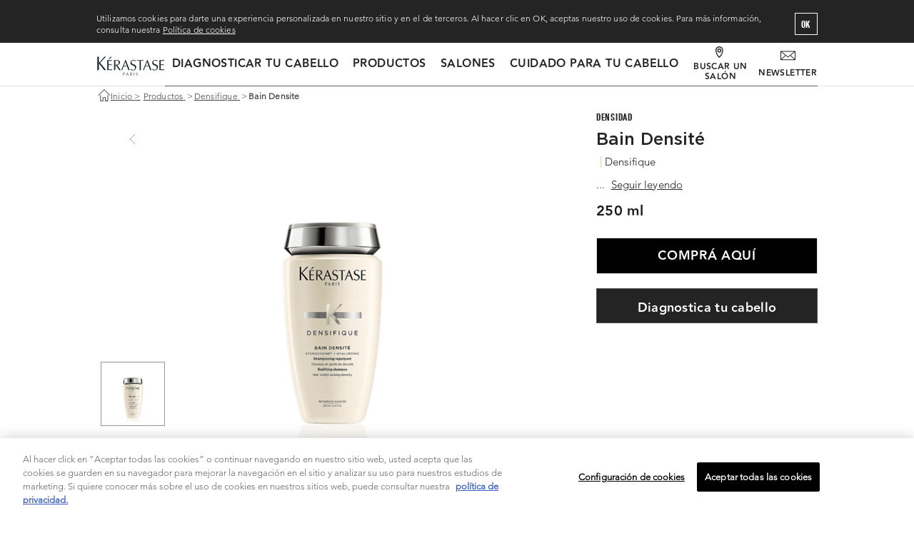

--- FILE ---
content_type: text/html; charset=utf-8
request_url: https://www.kerastase.com.ar/productos/densifique/bain-densite
body_size: 31501
content:

<!DOCTYPE html>
<html lang="es">
<head>



<!-- OneTrust Cookies Consent Notice start for kerastase.com.ar -->

<script src="https://cdn.cookielaw.org/scripttemplates/otSDKStub.js"  type="text/javascript" charset="UTF-8" data-domain-script="7d193116-228e-442c-bd3e-38df9c1d4b8a" ></script>
<script type="text/javascript">
function OptanonWrapper() { }
</script>
<!-- OneTrust Cookies Consent Notice end for kerastase.com.ar -->
    <meta charset="utf-8" />
    <meta http-equiv="X-UA-Compatible" content="IE=edge">
    <meta http-equiv="Content-type" content="text/html; charset=utf-8">
    <meta content="width=device-width, initial-scale=1.0" name="viewport" />
    <link href="/themes/Kerastase/images/assets/icon.png" rel="icon" type="image/png" />
    
            <link rel="alternate" href="https://www.kerastase-centroamerica.com/productos/densifique/bain-densite" hreflang="es-PA" />
            <link rel="alternate" href="https://www.kerastase.pe/productos/densifique/bain-densite" hreflang="es-PE" />
            <link rel="alternate" href="https://www.kerastase.com.ar/productos/densifique/bain-densite" hreflang="es-AR" />
            <link rel="alternate" href="https://www.kerastase.cl/productos/densifique/bain-densite" hreflang="es-CL" />
            <link rel="alternate" href="https://www.kerastase.com.mx/productos/densifique/bain-densite" hreflang="es-MX" />
            <link rel="alternate" href="https://www.kerastase.com.co/productos/densifique/bain-densite" hreflang="es-CO" />
            <link rel="alternate" href="https://www.kerastase.uy/productos/densifique/bain-densite" hreflang="es-UY" />
    <meta name="google-site-verification" content="EdyHXfxQ_nPK5K36ge-rggU58JdkR07KKGKTaVi1HoI"/>
 <script type="text/javascript">
    function gaOptanon() {
        if (typeof(OptanonWrapper) === 'function') {
            window.gtmLoaded = false;
            function OptanonWrapper() {
                window.gtmLoaded = true;
                (function(w, d, s, l, i) {
                    w[l] = w[l] || [];
                    w[l].push({
                        'gtm.start': new Date().getTime(),
                        event: 'gtm.js'
                    });
                    var f = d.getElementsByTagName(s)[0],
                        j = d.createElement(s),
                        dl = l != 'dataLayer' ? '&l=' + l : '';
                    j.async = true;
                    j.src = '//www.googletagmanager.com/gtm.js?id=' + i + dl;
                    f.parentNode.insertBefore(j, f);
                })(window, document, 'script', 'dataLayer', 'GTM-T79MLBV');
            }
            setTimeout(() => {
                if (!window.gtmLoaded) {
                    OptanonWrapper();
                }
            }, 1000);
        } else {
            (function(w, d, s, l, i) {
                w[l] = w[l] || [];
                w[l].push({
                    'gtm.start': new Date().getTime(),
                    event: 'gtm.js'
                });
                var f = d.getElementsByTagName(s)[0],
                    j = d.createElement(s),
                    dl = l != 'dataLayer' ? '&l=' + l : '';
                j.async = true;
                j.src = '//www.googletagmanager.com/gtm.js?id=' + i + dl;
                f.parentNode.insertBefore(j, f);
            })(window, document, 'script', 'dataLayer', 'GTM-T79MLBV');
        }
    }
    document.addEventListener('DOMContentLoaded', function () {
        gaOptanon();
    });
</script>



<meta property="og:description"  content="Shampoo corporizante para dimensionar el cabello con pérdida de densidad. Densifica y dimensiona el cabello." /><meta property="og:type"  content="product" /><meta property="og:image"  content="https://www.kerastase.com.ar/-/media/project/loreal/brand-sites/kerastase/americas/latam/products/densifique/packshots/femme/bain-densite-densifique-250ml-01-kerastase.png?rev=116cdadbf59e442eb7fbbae9f9ff39f8" /><meta property="og:title"  content="Bain Densité" /><meta property="og:url"  content="https://www.kerastase.com.ar/productos/densifique/bain-densite" />


<meta property="twitter:site"  content="Bain Densité" /><meta property="twitter:image"  content="https://www.kerastase.com.ar/-/media/project/loreal/brand-sites/kerastase/americas/latam/products/densifique/packshots/femme/bain-densite-densifique-250ml-01-kerastase.png?rev=116cdadbf59e442eb7fbbae9f9ff39f8" /><meta property="twitter:description"  content="Shampoo corporizante para dimensionar el cabello con pérdida de densidad. Densifica y dimensiona el cabello." /><meta property="twitter:title"  content="Bain Densité" /><meta property="twitter:card"  content="summary_large_image" />
    <link rel="canonical" href="https://www.kerastase.com.ar/productos/densifique/bain-densite"/>


        <script crossorigin="anonymous" src="https://cdnjs.cloudflare.com/ajax/libs/vue/2.7.16/vue.runtime.min.js"></script>
<link href="/Refapp-build/refapp-mctb/widget-vue2/widget.css?v=1.11.1.2" rel="stylesheet" /><script src="/Refapp-build/refapp-mctb/widget-vue2/refapp-mctb.umd.js?v=1.11.1.2"></script><script src="/Refapp-build/ratings-reviews/widget-vue2/refapp-ratings-reviews.umd.js?v=2.3.1.2"></script>


               <title>Bain Densit&#233;: Shampoo Voluminizador Potente | K&#233;rastase</title>
        <meta name="description" content="Aument&#225; la densidad de tu cabello con Bain Densit&#233;. Shampoo fortificante que mejora la textura del cabello, proporcionando un volumen instant&#225;neo."/>
    <link rel="stylesheet" type="text/css" href="/themes/Kerastase/bundle.css?v=9.32.0-release00000166">
    

    
<div class="component plain-html columns">
    <div class="component-content">
<script type="application/javascript">
    var dataLayer = window["dataLayer"] || [];
</script>    </div>
</div>

</head>

<body class=" ARCD">


    <div style="display: none" class="svg-container"><?xml version="1.0" encoding="utf-8"?>

<svg xmlns="http://www.w3.org/2000/svg" xmlns:xlink="http://www.w3.org/1999/xlink">
    <symbol viewBox="0 0 1280 1280" id="Kerastase-Paris-Logo" xmlns="http://www.w3.org/2000/svg">
        <g fill="#242424">
            <path d="M233.6 546.7h-8.4l31.1-34.5c2.3-2.5 4.2-4.4 6.2-6.9 2.2-1.6 4-4.4 6.7-5 4-1.1 8.7 1.4 9.9 5.8.7 1.9 1.3 5.8-.2 7.4-1.3 3-4 4.4-6.2 6.1l-39.1 27.1zM1028 751.1h-25l-26.6-74.5h-61.3l-27.6 74.5h-17.2l77.5-192.9h5.7l74.5 192.9zm-82.4-156.7L919.2 665h52.9l-26.5-70.6zM622.1 751.1h-25l-26.6-74.5h-61.3l-27.6 74.5h-17.2l77.5-192.9h5.8l74.4 192.9zm-82.4-156.7L513.3 665h52.9l-26.5-70.6zM599.6 852.2H592l-8-22.4h-18.4l-8.3 22.4h-5.2l23.3-57.9h1.7l22.5 57.9zm-24.8-47.1l-7.9 21.2h15.9l-8-21.2zM1268 737.3s-.2 10.2 0 13h-89.7V562.4h88.2v13h-66.3v69.3h60.6v12.1h-60.6v80.6h67.8zM292.7 737.3s-.3 10.2 0 13H203V562.4h88.2v13h-66.3v69.3h60.6v12.1h-60.6v80.6h67.8zM1084.9 754.8c-15 0-28.3-3.3-39.5-9.9V721c5.9 7.2 20.9 23.6 43.7 23.6 27.7 0 40.1-19.2 40.1-38.3 0-23.4-15.1-32-32.7-39.6-27.7-12.3-34.8-15.2-41.6-21.5-7.9-6.9-12.8-19.8-12.8-33.7 0-36.6 28.7-53 57.2-53 16.7 0 30.6 5.6 36.5 8.4v22.8c-5.3-6.5-19.8-21.8-39.6-21.8-33.8 0-34.8 29.9-34.8 33.3 0 23.1 18.3 31 30.8 36.3 26.9 11 34.3 13.8 43.2 21.5 11.8 10.1 14.4 24.5 14.4 34.8 0 30.3-20.1 61-64.9 61M750.3 852.2c-4.5 0-8.5-1-11.9-3V842c1.8 2.2 6.3 7.1 13.1 7.1 8.3 0 12-5.8 12-11.5 0-7-4.5-9.6-9.8-11.9-8.3-3.7-10.5-4.6-12.5-6.5-2.4-2.1-3.8-5.9-3.8-10.1 0-11 8.6-15.9 17.2-15.9 5 0 9.2 1.7 11 2.5v6.8c-1.6-1.9-6-6.6-11.9-6.6-10.2 0-10.5 9-10.5 10 0 6.9 5.5 9.3 9.3 10.9 8.1 3.3 10.3 4.1 13 6.5 3.6 3 4.3 7.4 4.3 10.5 0 9.2-6 18.4-19.5 18.4M677.7 755.6c-15 0-28.3-3.3-39.5-9.9v-23.9c6 7.2 20.9 23.7 43.7 23.7 27.7 0 40.1-19.2 40.1-38.3 0-23.4-15.1-32.1-32.6-39.6-27.7-12.3-34.9-15.2-41.6-21.5-7.9-6.9-12.8-19.8-12.8-33.7 0-36.6 28.7-53 57.2-53 16.7 0 30.6 5.6 36.5 8.4v22.8c-5.3-6.5-19.8-21.8-39.6-21.8-33.9 0-34.8 29.9-34.8 33.2 0 23.1 18.3 31 30.8 36.3 27 11 34.4 13.8 43.2 21.5 11.8 10.1 14.3 24.5 14.3 34.9-.1 30.2-20.1 60.9-64.9 60.9M881 562.4H752.9v12.1h54.3v177.2h21.9V574.5H881zM387.9 656.7c25.1-4.9 52.6-19.3 52.6-51.3 0-27.8-21.8-43.1-57.1-43.1H331V751h21.8v-92h9.5l19.9 25.9 29.3 42.2c5.2 7.7 10.2 15.5 15.7 24 4.4-.3 28.6 0 28.6 0l-67.9-94.4zm-20.7-7.6c-5.9.3-9.8.3-14.4-.2v-76.3h20.4c19.2 0 45.2 3.1 45.2 35.8.1 38.7-39.3 40.2-51.2 40.7M518 823.8c7.5-1.5 15.8-5.8 15.8-15.4 0-8.4-6.6-12.9-17.2-12.9h-15.7v56.7h6.6v-27.7h2.8c3.3-.1 7.7-.7 7.7-.7zm-6.2-2.3c-1.8.1-2.9.1-4.3-.1v-22.9h6.1c5.8 0 13.6.9 13.6 10.7 0 11.7-11.8 12.2-15.4 12.3M649.3 823.8c7.5-1.5 15.8-5.8 15.8-15.4 0-8.4-6.6-12.9-17.2-12.9h-15.7v56.7h6.6v-27.7h2.8l6 7.8 8.8 12.7c1.6 2.3 3.1 4.6 4.7 7.2 1.3-.1 8.6 0 8.6 0l-20.4-28.4zm-6.2-2.2c-1.8.1-2.9.1-4.3-.1v-22.9h6.1c5.8 0 13.6.9 13.6 10.7 0 11.7-11.8 12.1-15.4 12.3M68.2 612.4l110.8-113h-27.8L49.4 613.7s-2.8 3.3-4.7 3.3V499.4H17.9v251.9h26.8V622.9c1.8.3 3.7 2.9 3.7 2.9l97.7 125.6h35.5l-113.4-139zM700.2 795.3h6.6v56.8h-6.6z"/>
        </g>
    </symbol>
    <symbol id="bag" viewBox="0 0 25 26.8" xmlns="http://www.w3.org/2000/svg">
        <style>.est0,.est1{fill:none;stroke-miterlimit:10}.est0{display:none;stroke:#fff}.est1{stroke:#000;stroke-width:1.5}</style><path class="est0" d="M8.3 14.3h21.8v14.8H8.3z"/><path class="est0" d="M13.8 17.1v-6.2c0-2.9 2.4-5.2 5.2-5.2 2.9 0 5.2 2.4 5.2 5.2v6.2"/><path class="est1" d="M1.5 10.2h21.8V25H1.5z"/><path class="est1" d="M7 12.9V7.1c0-2.7 2.4-4.9 5.2-4.9 2.9 0 5.2 2.2 5.2 4.9v5.8"/>
    </symbol>
    <symbol viewBox="0 0 14 14" id="account" xmlns="http://www.w3.org/2000/svg">
        <title>98643A93-384E-4765-A081-790A4C331DEA</title><path d="M7 6.028A2.92 2.92 0 0 0 9.917 3.11 2.92 2.92 0 0 0 7 .194a2.92 2.92 0 0 0-2.917 2.917A2.92 2.92 0 0 0 7 6.028zM7 1.36c.964 0 1.75.785 1.75 1.75S7.964 4.861 7 4.861s-1.75-.785-1.75-1.75.786-1.75 1.75-1.75zm0 5.834a6.424 6.424 0 0 0-6.417 6.417v.195H1.75v-.195A5.257 5.257 0 0 1 7 8.36a5.257 5.257 0 0 1 5.25 5.252v.195h1.167v-.195A6.424 6.424 0 0 0 7 7.194" fill-rule="evenodd"/>
    </symbol>
    <symbol viewBox="0 0 8 13" id="arrow-back" xmlns="http://www.w3.org/2000/svg">
        <path fill="#242424" fill-rule="evenodd" d="M6.638 0L0 6.5 6.638 13l.453-.44L.905 6.5 7.091.44z"/>
    </symbol>
    <symbol viewBox="0 0 6 11" id="arrow-icon" xmlns="http://www.w3.org/2000/svg">
        <title>5B818C3D-4335-48D4-8520-4ADB6252DFC2</title><path d="M.383 11L6 5.5.383 0 0 .372 5.234 5.5 0 10.628z" fill="#242424" fill-rule="evenodd"/>
    </symbol>
    <symbol viewBox="0 0 13 13" id="close-icon" xmlns="http://www.w3.org/2000/svg">
        <title>Group</title>
        <g fill="none" fill-rule="evenodd" stroke-linecap="square">
            <path d="M12.22 1.177L.706 12.285M12.017 12.489L.909.973"/>
        </g>
    </symbol>
    <symbol viewBox="0 0 15 15" id="close-sidebar-filters" xmlns="http://www.w3.org/2000/svg">
        <g fill="#242424" fill-rule="evenodd">
            <path d="M.405 1.056l13.538 13.538.967-.967L1.374.09z"/><path d="M14.91 1.056L1.374 14.594l-.967-.967L13.944.09z"/>
        </g>
    </symbol>
    <symbol viewBox="0 0 7 16" id="facebook" xmlns="http://www.w3.org/2000/svg">
        <title>Fill 3</title><path d="M4.374 16V8h2.184l.347-2.667H4.374V4.042c0-.823.356-1.375 1.199-1.375H7V.113A17.683 17.683 0 0 0 4.92 0C2.863 0 1.75 1.806 1.75 3.76v1.573H0V8h1.75v8h2.624z" fill="#fff" fill-rule="evenodd"/>
    </symbol>
    <symbol viewBox="0 0 17 17" id="home" xmlns="http://www.w3.org/2000/svg">
        <path fill="#444" fill-rule="evenodd" d="M16.239 7.84L8.689.24a.46.46 0 0 0-.637 0l-7.55 7.6a.455.455 0 0 0 .319.773c.115 0 .23-.044.318-.133l7.232-7.279 7.231 7.28a.45.45 0 0 0 .637 0 .455.455 0 0 0 0-.641zm-3.068-.133a.451.451 0 0 0-.45.453v7.046h-2.326v-4.24a.452.452 0 0 0-.45-.454h-3.15a.452.452 0 0 0-.45.453v4.242H4.02V8.16a.451.451 0 0 0-.45-.453.451.451 0 0 0-.45.453v7.5c0 .25.202.452.45.452h3.225c.249 0 .45-.203.45-.453v-4.24h2.25v4.24c0 .25.202.454.45.454h3.226c.248 0 .45-.203.45-.453v-7.5a.452.452 0 0 0-.45-.453z"/>
    </symbol>
    <symbol viewBox="0 0 18 18" id="icon-filter" xmlns="http://www.w3.org/2000/svg">
        <g fill="#000" fill-rule="evenodd">
            <path d="M17.39 2.136h-5.725A2.727 2.727 0 0 0 9.013.023 2.727 2.727 0 0 0 6.36 2.136H.636a.61.61 0 0 0 0 1.22H6.36A2.727 2.727 0 0 0 9.013 5.47a2.727 2.727 0 0 0 2.652-2.114h5.724a.61.61 0 0 0 0-1.22zM9.012 4.25a1.505 1.505 0 0 1 0-3.007c.803 0 1.455.634 1.496 1.428-.004.025-.008.05-.008.075 0 .026.005.05.007.075A1.502 1.502 0 0 1 9.013 4.25zM17.39 13.729h-1.275a2.727 2.727 0 0 0-2.653-2.114 2.727 2.727 0 0 0-2.653 2.114H.636a.61.61 0 0 0 0 1.22H10.81a2.728 2.728 0 0 0 2.652 2.114 2.728 2.728 0 0 0 2.653-2.114h1.274a.61.61 0 0 0 0-1.22zm-3.928 2.113c-.83 0-1.504-.674-1.504-1.504a1.505 1.505 0 0 1 3.008 0c0 .83-.675 1.504-1.504 1.504zM17.39 7.933H7.215a2.727 2.727 0 0 0-2.653-2.114A2.727 2.727 0 0 0 1.91 7.933H.636a.61.61 0 0 0 0 1.22h1.275a2.728 2.728 0 0 0 2.652 2.113 2.728 2.728 0 0 0 2.653-2.113h10.173a.61.61 0 0 0 0-1.22zM4.562 10.046c-.83 0-1.504-.675-1.504-1.504a1.505 1.505 0 0 1 3.008 0c0 .83-.675 1.504-1.504 1.504z"/>
        </g>
    </symbol>
    <symbol viewBox="0 0 16 16" id="instagram" xmlns="http://www.w3.org/2000/svg">
        <title>icon instagram</title>
        <g fill="#fff" fill-rule="evenodd">
            <path d="M14.512 11.233c-.036.78-.166 1.204-.275 1.486a2.49 2.49 0 0 1-.6.919c-.28.28-.545.454-.92.599-.281.109-.704.24-1.484.275-.844.039-1.097.047-3.233.047s-2.39-.008-3.233-.047c-.78-.035-1.203-.166-1.485-.275a2.474 2.474 0 0 1-.92-.6 2.476 2.476 0 0 1-.598-.918c-.11-.282-.24-.706-.276-1.486C1.45 10.389 1.44 10.136 1.44 8s.009-2.39.047-3.232c.036-.78.166-1.204.276-1.486a2.48 2.48 0 0 1 .598-.92c.28-.28.546-.453.92-.598.282-.11.705-.24 1.485-.276C5.61 1.45 5.864 1.442 8 1.442s2.389.008 3.233.046c.78.036 1.203.166 1.485.276.374.145.64.318.92.598.28.28.453.547.599.92.109.282.239.706.275 1.486.038.843.047 1.096.047 3.232s-.01 2.389-.047 3.233m1.44-6.531c-.04-.852-.174-1.433-.372-1.942a3.916 3.916 0 0 0-.923-1.417A3.92 3.92 0 0 0 13.24.42c-.508-.197-1.09-.333-1.942-.372C10.445.008 10.173 0 8 0S5.555.009 4.702.048C3.85.087 3.269.223 2.76.42a3.929 3.929 0 0 0-1.417.923A3.916 3.916 0 0 0 .42 2.76C.222 3.269.087 3.85.048 4.702.008 5.555 0 5.828 0 8c0 2.173.009 2.445.048 3.299.039.85.174 1.433.372 1.942.204.526.478.972.923 1.417.445.444.89.718 1.417.922.509.198 1.09.333 1.942.372C5.555 15.99 5.827 16 8 16s2.445-.01 3.298-.048c.852-.04 1.434-.174 1.942-.372a3.918 3.918 0 0 0 1.417-.922c.445-.445.719-.891.923-1.417.198-.51.333-1.091.372-1.942.039-.854.048-1.126.048-3.3 0-2.171-.01-2.444-.048-3.297"/><path d="M8 10.667a2.667 2.667 0 1 1 0-5.334 2.667 2.667 0 0 1 0 5.334m0-6.775a4.108 4.108 0 1 0 0 8.215 4.108 4.108 0 0 0 0-8.215M12.27 2.77a.96.96 0 1 0 0 1.92.96.96 0 0 0 0-1.92"/>
        </g>
    </symbol>
    <symbol viewBox="0 0 11 16" id="locator" xmlns="http://www.w3.org/2000/svg">
        <g fill="none" fill-rule="evenodd">
            <path d="M5.378 14.197c-.88-.845-4.055-4.224-4.055-8.717 0-2.215 1.825-4.005 4.055-4.005 2.23 0 4.055 1.79 4.055 4.005 0 4.492-3.177 7.871-4.055 8.716M5.334 0C2.4 0 0 2.361 0 5.277c0 6.19 4.876 10.456 5.086 10.628a.4.4 0 0 0 .248.095.4.4 0 0 0 .247-.095c.21-.171 5.086-4.438 5.086-10.628C10.667 2.36 8.267 0 5.334 0" fill="#242424" mask="url(#mask-2)"/><path d="M3.991 5.823c0-.79.643-1.433 1.431-1.433.79 0 1.432.643 1.432 1.433s-.643 1.433-1.432 1.433a1.434 1.434 0 0 1-1.43-1.433m4.251 0A2.825 2.825 0 0 0 5.423 3a2.825 2.825 0 0 0-2.82 2.823 2.825 2.825 0 0 0 2.82 2.823 2.825 2.825 0 0 0 2.82-2.823" fill="#242424"/>
        </g>
    </symbol>
    <symbol viewBox="0 0 16 10" id="newsletter" xmlns="http://www.w3.org/2000/svg">
        <title>Subscribe</title><desc>Subscribe</desc><path d="M.527 0A.531.531 0 0 0 0 .522v8.695c0 .288.246.522.527.522h14.946A.531.531 0 0 0 16 9.217V.522A.531.531 0 0 0 15.473 0H.527zm.783.696h13.38L8 5.984 1.31.696zm-.615.402l4.343 3.435L.695 8.582V1.098zm14.609 0v7.484l-4.342-4.049 4.342-3.435zM5.592 4.973l2.19 1.734a.35.35 0 0 0 .435 0l2.19-1.734 4.375 4.071H1.217l4.375-4.071z" fill="#242424" fill-rule="evenodd"/>
    </symbol>
    <symbol viewBox="0 0 12 16" id="pinterest" xmlns="http://www.w3.org/2000/svg">
        <title>Fill 8</title><path d="M0 5.743a5.2 5.2 0 0 1 .411-2 6.34 6.34 0 0 1 1.178-1.839C2.1 1.339 2.772.88 3.606.528 4.437.176 5.359 0 6.372 0c1.644 0 2.992.523 4.047 1.568C11.474 2.613 12 3.845 12 5.263c0 1.824-.447 3.33-1.341 4.52-.895 1.189-2.048 1.783-3.464 1.783-.467 0-.903-.113-1.312-.336-.408-.223-.694-.496-.86-.816l-.62 2.528a5.07 5.07 0 0 1-.202.615 6.709 6.709 0 0 1-.27.601 11.703 11.703 0 0 1-.59 1.023c-.098.15-.183.275-.256.376-.072.102-.14.189-.202.264l-.093.129a.113.113 0 0 1-.124.047.11.11 0 0 1-.092-.095c0-.012-.01-.086-.024-.225a17.333 17.333 0 0 1-.093-1.039c-.015-.246-.021-.483-.015-.712.005-.23.02-.483.046-.761.026-.277.065-.532.117-.767.114-.502.496-2.171 1.147-5.008a2.72 2.72 0 0 1-.203-.615 2.984 2.984 0 0 1-.076-.584l-.017-.24c0-.682.169-1.25.505-1.704.337-.453.743-.68 1.217-.68.382 0 .679.131.891.392.212.262.318.59.318.984 0 .245-.043.547-.132.904-.088.357-.203.768-.348 1.231a13.34 13.34 0 0 0-.31 1.129c-.103.479-.013.895.272 1.247.284.352.663.528 1.139.528.817 0 1.491-.477 2.022-1.431.534-.954.8-2.109.8-3.464 0-1.035-.326-1.88-.977-2.535-.651-.656-1.562-.984-2.73-.984-1.301 0-2.358.432-3.169 1.296-.813.863-1.218 1.898-1.218 3.103 0 .715.197 1.318.59 1.808.133.159.175.33.123.511-.02.054-.051.176-.092.368a3.902 3.902 0 0 1-.093.369c-.022.117-.073.194-.155.231a.34.34 0 0 1-.28-.008C1.219 8.991.762 8.551.457 7.927.152 7.302 0 6.575 0 5.743" fill="#fff" fill-rule="evenodd"/>
    </symbol>
    <symbol viewBox="0 0 41 41" id="play" xmlns="http://www.w3.org/2000/svg">
        <g fill="none" fill-rule="evenodd" transform="translate(1 1)">
            <circle cx="19.5" cy="19.5" r="19.5"/><path fill="#fff" d="M16 24.497V13l7.96 5.748z"/>
        </g>
    </symbol>
    <symbol viewBox="0 0 17 17" id="search" xmlns="http://www.w3.org/2000/svg">
        <title>E338661C-C6F6-423D-8C9C-2BB7E9BD9B8D</title><path d="M9.66.75a6.994 6.994 0 0 0-6.987 6.986c0 1.6.556 3.152 1.568 4.397L.646 15.728l1.022 1.022 3.595-3.595a6.979 6.979 0 0 0 4.397 1.568 6.994 6.994 0 0 0 6.986-6.987A6.994 6.994 0 0 0 9.66.75zm0 12.527a5.548 5.548 0 0 1-5.541-5.54 5.548 5.548 0 0 1 5.54-5.542 5.548 5.548 0 0 1 5.542 5.541 5.548 5.548 0 0 1-5.541 5.541z" fill-rule="evenodd"/>
    </symbol>
    <symbol viewBox="0 0 41 41" id="stop" xmlns="http://www.w3.org/2000/svg">
        <g fill-rule="evenodd" fill="none">
            <circle r="19.5" cy="20.5" cx="20.5"/>
            <g stroke-width="2">
                <path d="M17.06 16h2v10h-2V16zM22.94 16h2v10h-2V16z"/>
            </g>
        </g>
    </symbol>
    <symbol viewBox="0 0 21 13" id="subscribe" xmlns="http://www.w3.org/2000/svg">
        <path d="M.692 0A.698.698 0 0 0 0 .685v11.413c0 .377.323.685.692.685h19.616a.698.698 0 0 0 .692-.685V.685A.698.698 0 0 0 20.308 0H.692zm1.027.913h17.562L10.5 7.853 1.72.914zm-.806.528l5.7 4.508-5.7 5.314V1.441zm19.174 0v9.822l-5.7-5.314 5.7-4.508zM7.34 6.527l2.875 2.275a.457.457 0 0 0 .57 0l2.875-2.275 5.742 5.343H1.598L7.34 6.527z" fill="#242424" fill-rule="evenodd"/>
    </symbol>
    <symbol viewBox="0 0 640 640" id="whatsapp" xmlns="http://www.w3.org/2000/svg">
        <title>Whatsapp</title><desc>Whatsapp</desc><path d="M546.704 91.89C486.526 31.584 406.482-1.582 321.229-1.582 145.609-1.583 2.67 141.368 2.67 317.118c0 56.139 14.705 111.05 42.567 159.297L.001 641.595l168.959-44.34c46.595 25.382 99.013 38.835 152.222 38.835h.13C496.944 636.09 640 493.14 640 317.401c0-85.182-33.166-165.179-93.344-225.463l.047-.047zM321.323 582.315c-47.599 0-94.218-12.827-134.895-36.957l-9.697-5.788-100.265 26.257 26.776-97.726-6.272-10.04C70.312 415.965 56.4 367.244 56.4 317.13c0-146.082 118.832-264.96 265.066-264.96 70.713 0 137.328 27.65 187.302 77.622 49.996 50.127 77.493 116.588 77.493 187.42-.118 146.187-118.95 265.066-264.96 265.066l.024.036zM466.541 383.85c-7.913-4.028-47.115-23.233-54.39-25.89-7.276-2.658-12.58-4.028-17.977 4.027-5.268 7.914-20.587 25.89-25.252 31.265-4.666 5.28-9.284 6.035-17.197 2.008-7.914-4.028-33.674-12.426-64.064-39.568-23.634-21.095-39.662-47.221-44.328-55.134-4.665-7.914-.52-12.308 3.532-16.193 3.661-3.544 7.925-9.284 11.941-13.95 4.028-4.665 5.28-7.925 7.925-13.31 2.658-5.28 1.359-9.946-.637-13.95-2.008-4.015-17.977-43.217-24.485-59.185-6.39-15.603-13.063-13.43-17.965-13.701-4.665-.237-9.945-.237-15.2-.237-5.257 0-13.95 1.996-21.225 9.933-7.276 7.914-27.898 27.26-27.898 66.45 0 39.201 28.512 77.009 32.516 82.407 4.027 5.267 56.162 85.784 136.029 120.238 18.98 8.161 33.803 13.063 45.355 16.854 19.098 6.024 36.425 5.15 50.126 3.13 15.32-2.256 47.115-19.229 53.788-37.831 6.662-18.615 6.662-34.536 4.666-37.831-1.89-3.544-7.158-5.504-15.201-9.58l-.06.048z" fill="#242424" fill-rule="evenodd"/>
    </symbol>
    <symbol viewBox="0 0 15 11" id="subscribe-icon" xmlns="http://www.w3.org/2000/svg">
        <path d="M14.153.001a.81.81 0 0 0-.544.254c-2.83 2.896-5.562 6.02-8.343 8.902L1.296 6.19a.817.817 0 0 0-.802-.105.777.777 0 1 0-.168 1.356l4.547 3.4c.325.24.78.205 1.062-.081 2.996-3.065 5.879-6.4 8.828-9.418a.772.772 0 0 0 .168-.876.805.805 0 0 0-.778-.465z" fill="#FFF" fill-rule="evenodd"/>
    </symbol>
    <symbol viewBox="0 0 16 13" id="twitter" xmlns="http://www.w3.org/2000/svg">
        <title>Fill 1</title><path d="M16 1.539a6.605 6.605 0 0 1-1.884.518A3.288 3.288 0 0 0 15.559.241a6.52 6.52 0 0 1-2.085.797 3.284 3.284 0 0 0-5.592 2.993A9.319 9.319 0 0 1 1.117.602a3.239 3.239 0 0 0-.446 1.649c0 1.14.579 2.146 1.461 2.732a3.245 3.245 0 0 1-1.488-.41v.042a3.284 3.284 0 0 0 2.632 3.218 3.321 3.321 0 0 1-1.482.058 3.284 3.284 0 0 0 3.066 2.278 6.582 6.582 0 0 1-4.076 1.406c-.267 0-.527-.015-.784-.043a9.294 9.294 0 0 0 5.03 1.472c6.039 0 9.342-5.002 9.342-9.338 0-.142-.002-.285-.01-.426A6.639 6.639 0 0 0 16 1.539" fill="#fff" fill-rule="evenodd"/>
    </symbol>
    <symbol viewBox="0 0 16 12" id="youtube" xmlns="http://www.w3.org/2000/svg">
        <title>icon youtube</title><path d="M5.81 8.056V2.598l.249.13 2.256 1.177 2.721 1.42.289.151-.29.151-2.488 1.29c-.829.43-1.657.86-2.489 1.29l-.248.128v-.279zM15.064.753a2.096 2.096 0 0 0-1.18-.536 35.884 35.884 0 0 0-2.939-.19C9.966-.002 8.984-.002 8.003 0 7.022 0 6.04 0 5.061.026c-.985.028-1.967.083-2.94.191A2.09 2.09 0 0 0 .942.753a2.185 2.185 0 0 0-.66 1.133C.143 2.49.072 3.12.037 3.753A33.01 33.01 0 0 0 0 5.627c0 .61 0 1.236.035 1.872.035.634.104 1.263.244 1.867.103.45.339.842.66 1.133.323.294.731.486 1.178.535.974.11 1.956.164 2.941.191A99.41 99.41 0 0 0 8 11.252a99.41 99.41 0 0 0 2.942-.027 35.042 35.042 0 0 0 2.94-.19 2.082 2.082 0 0 0 1.178-.536c.321-.29.557-.683.662-1.133.138-.604.208-1.233.243-1.867.034-.624.035-1.257.034-1.872H16v-.03h-.001C16 4.373 16 3.08 15.725 1.886a2.187 2.187 0 0 0-.661-1.134z" fill="#fff" fill-rule="evenodd"/>
    </symbol>
    <symbol viewBox="0 0 100 100" id="spinner" xmlns="http://www.w3.org/2000/svg">
        <path d="M10 50a40 40 0 0080 0 40 42 0 01-80 0" fill="#444">
            <animateTransform attributeName="transform" type="rotate" dur="1s" repeatCount="indefinite" keyTimes="0;1" values="0 50 51;360 50 51"/>
        </path>
    </symbol>
    <symbol viewBox="0 0 300 300" id="arrow-slider-next" xmlns="http://www.w3.org/2000/svg">
        <path class="afcls-1" d="M115.45 81.31l70.41 68.56-68.56 70.41"/>
    </symbol>
    <symbol viewBox="0 0 300 300" id="arrow-slider-previous" xmlns="http://www.w3.org/2000/svg">
        <path class="agcls-1" d="M185.86 81.31l-70.41 68.56 68.56 70.41"/>
    </symbol>
    <symbol id="world" version="1.1" xml:space="preserve" xmlns="http://www.w3.org/2000/svg" xmlns:xlink="http://www.w3.org/1999/xlink" viewBox="0 0 512 512">
        <path d="M256,48c-0.1,0-0.1,0-0.2,0c0,0,0,0-0.1,0c-0.1,0-0.2,0-0.2,0C140.8,48.3,48,141.3,48,256c0,114.7,92.8,207.7,207.5,208  c0.1,0,0.2,0,0.2,0c0,0,0.1,0,0.1,0c0.1,0,0.1,0,0.2,0c114.9,0,208-93.1,208-208C464,141.1,370.9,48,256,48z M264.3,172.5  c22.1-0.6,43.5-3.5,64.2-8.5c6.2,24.5,10.1,52.8,10.7,83.8h-74.9V172.5z M264.3,155.8V66c22.4,6.2,45.2,36.1,59.6,82  C304.7,152.6,284.8,155.2,264.3,155.8z M247.7,65.8v90.1c-20.7-0.6-40.8-3.3-60.1-8C202.2,101.7,225.1,71.6,247.7,65.8z   M247.7,172.5v75.2h-75.4c0.6-31,4.5-59.3,10.7-83.8C203.8,168.9,225.5,171.9,247.7,172.5z M155.5,247.7H64.9  c1.8-42.8,17.8-82,43.3-113c18.5,10.2,38.2,18.6,58.8,24.8C160.2,186,156.2,215.9,155.5,247.7z M155.5,264.3  c0.6,31.7,4.6,61.7,11.4,88.2c-20.6,6.3-40.2,14.6-58.8,24.8c-25.5-31-41.4-70.2-43.3-113H155.5z M172.3,264.3h75.4v75.1  c-22.2,0.6-43.9,3.6-64.7,8.7C176.8,323.6,172.9,295.3,172.3,264.3z M247.7,356.1v90.2c-22.6-5.9-45.5-35.9-60.1-82.1  C206.9,359.4,227,356.7,247.7,356.1z M264.3,446v-90c20.5,0.6,40.4,3.3,59.7,7.9C309.5,409.9,286.8,439.8,264.3,446z M264.3,339.4  v-75.1h74.9c-0.6,30.9-4.5,59.2-10.7,83.7C307.8,343,286.4,340,264.3,339.4z M355.9,264.3h91.2c-1.8,42.8-17.8,81.9-43.3,113  c-18.7-10.3-38.5-18.7-59.3-25C351.3,325.8,355.3,296,355.9,264.3z M355.9,247.7c-0.6-31.7-4.6-61.6-11.3-88.1  c20.8-6.3,40.6-14.7,59.2-24.9c25.5,31,41.5,70.2,43.3,113.1H355.9z M392.4,121.9c-16.6,8.8-34,16.1-52.3,21.6  c-9.7-31.3-23.4-56.8-39.5-73.6C336,78.4,367.6,96.8,392.4,121.9z M210.8,70.1c-16.1,16.7-29.7,42.2-39.3,73.3  c-18.1-5.5-35.4-12.7-51.8-21.5C144.2,96.9,175.6,78.6,210.8,70.1z M119.6,390c16.4-8.8,33.8-16,51.8-21.5  c9.7,31.2,23.3,56.6,39.4,73.4C175.6,433.4,144.2,415.1,119.6,390z M300.6,442.1c16.2-16.8,29.8-42.3,39.6-73.7  c18.3,5.5,35.7,12.8,52.3,21.6C367.7,415.2,336,433.6,300.6,442.1z"></path>
    </symbol>
</svg>
</div>
    <div id="main-container">
        <div class="container-fluid">
            <div class="row">
                <div class="col-md-12">
                    <header class=" header" v-cloak style="visibility: hidden;">
                        
<headernavigation style="">
    <!-- Cookie Banner -->
    


    <cookie-banner slot="cookiebanner"
                   :edit-mode='false'
                   :show-learn-more='true'
                   :show-close='false'
                   text="Utilizamos cookies para darte una experiencia personalizada en nuestro sitio y en el de terceros. Al hacer clic en OK, aceptas nuestro uso de cookies. Para m&aacute;s informaci&oacute;n, consulta nuestra"
                   button-text="OK"
                   learn-more-url="/politica-cookies"
                   learn-more-button-text="Pol&#237;tica de cookies">
    </cookie-banner>

    <nav v-cloak slot="navbar" class="nav-bar nav-bar-default nav-center navbar-fixed-top">
        <div class="jump-to-content" v-jump-to-content>
            <a href="#main">SALTAR AL CONTENIDO</a>
        </div>
        <div class="container">
            <!-- Brand -->
            <!-- Brand -->
<div class="nav-bar-header">
    <hamburger title="Cambiar modo de navegaci&#243;n"></hamburger>
    <a class="navbar-brand logo" href="/" v-tag="{eventCategory:'main menu navigation', eventAction:'select', eventLabel:'logo', event:'uaevent', ecommerce:'undefined', event_name:'logo_click'}" aria-label="Brand Logo">
        <img src="/-/media/project/loreal/brand-sites/kerastase/americas/latam/identity/kerastase-paris-logo.svg?rev=16a7391502e84474b8d019e9f8762fce&amp;h=68&amp;w=96&amp;la=es-AR&amp;hash=A913FB6935C656AF8F00D766C1B5A9D6" class="logo-icon" width="96" height="68" alt="Logotipo de Kérastase París" />
    </a>


</div>
<div class="nav-bar-header" id="countrydeskimg">
</div>




            <!-- Navbar links -->
                <div class="collapse navbar-collapse">
                    <!-- Navbar -->
    <div id="nav-sidebar-wrapper">
        <div id="sidebar-wrapper">
            <div class="sidebar-label">
                <span>Men&#250;</span>
            </div>
            <mainnavigation>
                <itemnavigation :haspopup="true">
                    <button slot="itemnavigation" type="button" style="color:  !important" class="navigation-mobile btn btn-primary dropdown-toggle border-transition-left " data-menu="item-1" data-toggle="dropdown" aria-haspopup="true" aria-expanded="false" v-tag="{eventCategory:'main menu navigation', eventAction:'select::burger menu', eventLabel:'diagnose your hair', event:'uaevent', ecommerce:'undefined', event_name:'menu_click', click_area:'header', breadcrumb:'diagnose your hair'}">
                        Diagnosticar tu cabello
                        <span class="arrow-mega-menu">
                            <svg class="icon">
                                <use xmlns:xlink="http://www.w3.org/1999/xlink" xlink:href="#arrow-icon"></use>
                            </svg>
                        </span>
                    </button>
                    <button slot="itemnavigation" type="button" style="color:  !important" class="navigation-desktop btn btn-primary dropdown-toggle border-transition-left " data-menu="item-1" data-toggle="dropdown" aria-haspopup="true" aria-expanded="false" v-tag="{eventCategory:'main menu navigation', eventAction:'select::header', eventLabel:'diagnose your hair', event:'uaevent', ecommerce:'undefined', event_name:'menu_click', click_area:'header', breadcrumb:'diagnose your hair'}">
                        Diagnosticar tu cabello
                        <span class="arrow-mega-menu">
                            <svg class="icon">
                                <use xmlns:xlink="http://www.w3.org/1999/xlink" xlink:href="#arrow-icon"></use>
                            </svg>
                        </span>
                    </button>
                    <div slot="megamenublock">
                        <megamenu>
                            <button slot="backbutton" type="button" class="nav-item-back">
                                Diagnosticar tu cabello
                                <span class="arrow-mega-menu-back">
                                    <svg class="icon">
                                        <use xmlns:xlink="http://www.w3.org/1999/xlink" xlink:href="#arrow-back"></use>
                                    </svg>
                                </span>
                            </button>

                            <div slot="megamenucontainer" class="mega-menu-item" data-menu="item-1" role="listitem">
                                <div class="container">
                                    <div class="row">
                                        <div class="col-md-2">
                                            <itemmegamenu>
                                                <div class="navigation-desktop megamenu-heading" slot="linklevel2" v-tag="{event:'uaevent', eventCategory:'main menu navigation', eventAction:'select::header', eventLabel:'diagnose your hair::your kérastase diagnosis', ecommerce:'undefined', event_name:'menu_click', click_area:'header', breadcrumb:'diagnose your hair::your kérastase diagnosis'}">
                                                    Diagn&#243;stico de tu cabello
                                                    <span class="arrow-mega-menu">
                                                        <svg class="icon">
                                                            <use xmlns:xlink="http://www.w3.org/1999/xlink" xlink:href="#arrow-icon"></use>
                                                        </svg>
                                                    </span>
                                                </div>
                                                <div class="navigation-mobile megamenu-heading" slot="linklevel2" v-tag="{event:'uaevent', eventCategory:'main menu navigation', eventAction:'select::burger menu', eventLabel:'diagnose your hair::your kérastase diagnosis', ecommerce:'undefined', event_name:'menu_click', click_area:'header', breadcrumb:'diagnose your hair::your kérastase diagnosis'}">
                                                    Diagn&#243;stico de tu cabello
                                                    <span class="arrow-mega-menu">
                                                        <svg class="icon">
                                                            <use xmlns:xlink="http://www.w3.org/1999/xlink" xlink:href="#arrow-icon"></use>
                                                        </svg>
                                                    </span>
                                                </div>

                                                <div slot="megamenuitem">
                                                    <backbuttonpanel>
                                                        <button type="button" class="nav-item-back">
                                                            Diagn&#243;stico de tu cabello
                                                            <span class="arrow-mega-menu-back">
                                                                <svg class="icon">
                                                                    <use xmlns:xlink="http://www.w3.org/1999/xlink" xlink:href="#arrow-back"></use>
                                                                </svg>
                                                            </span>
                                                        </button>
                                                    </backbuttonpanel>

                                                    <div class="side-panel-container">
                                                        <p>
                                                            <a href="/diagnostico-de-cabello" class="navigation-desktop" v-tag="{event:'uaevent', eventCategory:'main menu navigation', eventAction:'select::header', eventLabel:'diagnose your hair::your kérastase diagnosis::diagnose your hair', ecommerce:'undefined', event_name:'menu_click', click_area:'header', breadcrumb:'diagnose your hair::your kérastase diagnosis::diagnose your hair'}" target="_self">
                                                                Diagnosticar tu cabello
                                                            </a>
                                                            <a href="/diagnostico-de-cabello" class="navigation-mobile" v-tag="{event:'uaevent', eventCategory:'main menu navigation', eventAction:'select::burger menu', eventLabel:'diagnose your hair::your kérastase diagnosis::diagnose your hair', ecommerce:'undefined', event_name:'menu_click', click_area:'header', breadcrumb:'diagnose your hair::your kérastase diagnosis::diagnose your hair'}" target="_self">
                                                                Diagnosticar tu cabello
                                                            </a>
                                                        </p>
                                                        <p>
                                                            <a href="/salones-peluqueria" class="navigation-desktop" v-tag="{event:'uaevent', eventCategory:'main menu navigation', eventAction:'select::header', eventLabel:'diagnose your hair::your kérastase diagnosis::in-salon diagnosis', ecommerce:'undefined', event_name:'menu_click', click_area:'header', breadcrumb:'diagnose your hair::your kérastase diagnosis::in-salon diagnosis'}" target="_self">
                                                                Diagnóstico en el salón
                                                            </a>
                                                            <a href="/salones-peluqueria" class="navigation-mobile" v-tag="{event:'uaevent', eventCategory:'main menu navigation', eventAction:'select::burger menu', eventLabel:'diagnose your hair::your kérastase diagnosis::in-salon diagnosis', ecommerce:'undefined', event_name:'menu_click', click_area:'header', breadcrumb:'diagnose your hair::your kérastase diagnosis::in-salon diagnosis'}" target="_self">
                                                                Diagnóstico en el salón
                                                            </a>
                                                        </p>
                                                    </div>
                                                </div>
                                            </itemmegamenu>
                                        </div>
                                        <div class="col-md-2">
                                            <itemmegamenu>
                                                <div class="navigation-desktop megamenu-heading" slot="linklevel2" v-tag="{event:'uaevent', eventCategory:'main menu navigation', eventAction:'select::header', eventLabel:'diagnose your hair::help and advice', ecommerce:'undefined', event_name:'menu_click', click_area:'header', breadcrumb:'diagnose your hair::help and advice'}">
                                                    Ayuda y consejos
                                                    <span class="arrow-mega-menu">
                                                        <svg class="icon">
                                                            <use xmlns:xlink="http://www.w3.org/1999/xlink" xlink:href="#arrow-icon"></use>
                                                        </svg>
                                                    </span>
                                                </div>
                                                <div class="navigation-mobile megamenu-heading" slot="linklevel2" v-tag="{event:'uaevent', eventCategory:'main menu navigation', eventAction:'select::burger menu', eventLabel:'diagnose your hair::help and advice', ecommerce:'undefined', event_name:'menu_click', click_area:'header', breadcrumb:'diagnose your hair::help and advice'}">
                                                    Ayuda y consejos
                                                    <span class="arrow-mega-menu">
                                                        <svg class="icon">
                                                            <use xmlns:xlink="http://www.w3.org/1999/xlink" xlink:href="#arrow-icon"></use>
                                                        </svg>
                                                    </span>
                                                </div>

                                                <div slot="megamenuitem">
                                                    <backbuttonpanel>
                                                        <button type="button" class="nav-item-back">
                                                            Ayuda y consejos
                                                            <span class="arrow-mega-menu-back">
                                                                <svg class="icon">
                                                                    <use xmlns:xlink="http://www.w3.org/1999/xlink" xlink:href="#arrow-back"></use>
                                                                </svg>
                                                            </span>
                                                        </button>
                                                    </backbuttonpanel>

                                                    <div class="side-panel-container">
                                                    </div>
                                                </div>
                                            </itemmegamenu>
                                        </div>
                                                                                <div class="col-md-3">
                                            <div class="block-with-img" v-clickextension="'p,img'">
<img alt="Ilustración para la pestaña Recibe un diagnóstico de tu cabello en el megamenú de Kérastase" class="lazyload" data-aspectratio="480/300" data-sizes="236px" data-srcset="/-/media/project/loreal/brand-sites/kerastase/americas/latam/mega-menu/mega-menu-diagnose-your-hair-1-kerastase.jpg?w=300&amp;rev=126d47f4f9d547dd90c900cf84f6ae99&amp;hash=A22015AD0FA01DAAE5B598BFAAC5EE10 300w,/-/media/project/loreal/brand-sites/kerastase/americas/latam/mega-menu/mega-menu-diagnose-your-hair-1-kerastase.jpg?w=300&amp;rev=126d47f4f9d547dd90c900cf84f6ae99&amp;hash=A22015AD0FA01DAAE5B598BFAAC5EE10 300w" src="" />                                                <div>

                                                    <a href="/diagnosticar-tu-cabello" class="title navigation-desktop" v-tag="{eventCategory:'main menu navigation', eventAction:'select::header', event:'uaevent', event_name:'menu_click', ecommerce:'undefined', eventLabel:'diagnose your hair::diagnosticar tu cabello', click_area:'header', breadcrumb:'diagnose your hair::diagnosticar tu cabello'}" target="_self">
                                                        Diagnosticar tu cabello
                                                    </a>
                                                </div>

                                                <div>
                                                    <a href="/diagnosticar-tu-cabello" class="title navigation-mobile" v-tag="{}" target="_self">
                                                        Diagnosticar tu cabello
                                                    </a>
                                                </div>

                                                <p class="description" >Responde unas preguntas para encontrar los productos más adecuados según tus necesidades capilares y cumplir los deseos de tu cabello.
</p>
                                            </div>
                                        </div>
                                    </div>

                                </div>
                            </div>
                        </megamenu>
                    </div>


                </itemnavigation>
                <itemnavigation :haspopup="true">
                    <button slot="itemnavigation" type="button" style="color:  !important" class="navigation-mobile btn btn-primary dropdown-toggle border-transition-left " data-menu="item-2" data-toggle="dropdown" aria-haspopup="true" aria-expanded="false" v-tag="{eventCategory:'main menu navigation', eventAction:'select::burger menu', eventLabel:'products', event:'uaevent', ecommerce:'undefined', event_name:'menu_click', click_area:'header', breadcrumb:'products'}">
                        Productos
                        <span class="arrow-mega-menu">
                            <svg class="icon">
                                <use xmlns:xlink="http://www.w3.org/1999/xlink" xlink:href="#arrow-icon"></use>
                            </svg>
                        </span>
                    </button>
                    <button slot="itemnavigation" type="button" style="color:  !important" class="navigation-desktop btn btn-primary dropdown-toggle border-transition-left " data-menu="item-2" data-toggle="dropdown" aria-haspopup="true" aria-expanded="false" v-tag="{eventCategory:'main menu navigation', eventAction:'select::header', eventLabel:'products', event:'uaevent', ecommerce:'undefined', event_name:'menu_click', click_area:'header', breadcrumb:'products'}">
                        Productos
                        <span class="arrow-mega-menu">
                            <svg class="icon">
                                <use xmlns:xlink="http://www.w3.org/1999/xlink" xlink:href="#arrow-icon"></use>
                            </svg>
                        </span>
                    </button>
                    <div slot="megamenublock">
                        <megamenu>
                            <button slot="backbutton" type="button" class="nav-item-back">
                                Productos
                                <span class="arrow-mega-menu-back">
                                    <svg class="icon">
                                        <use xmlns:xlink="http://www.w3.org/1999/xlink" xlink:href="#arrow-back"></use>
                                    </svg>
                                </span>
                            </button>

                            <div slot="megamenucontainer" class="mega-menu-item" data-menu="item-2" role="listitem">
                                <div class="container">
                                    <div class="row">
                                        <div class="col-md-2">
                                            <itemmegamenu>
                                                <div class="navigation-desktop megamenu-heading" slot="linklevel2" v-tag="{event:'uaevent', eventCategory:'main menu navigation', eventAction:'select::header', eventLabel:'products::desired result', ecommerce:'undefined', event_name:'menu_click', click_area:'header', breadcrumb:'products::desired result'}">
                                                    Resultado deseado
                                                    <span class="arrow-mega-menu">
                                                        <svg class="icon">
                                                            <use xmlns:xlink="http://www.w3.org/1999/xlink" xlink:href="#arrow-icon"></use>
                                                        </svg>
                                                    </span>
                                                </div>
                                                <div class="navigation-mobile megamenu-heading" slot="linklevel2" v-tag="{event:'uaevent', eventCategory:'main menu navigation', eventAction:'select::burger menu', eventLabel:'products::desired result', ecommerce:'undefined', event_name:'menu_click', click_area:'header', breadcrumb:'products::desired result'}">
                                                    Resultado deseado
                                                    <span class="arrow-mega-menu">
                                                        <svg class="icon">
                                                            <use xmlns:xlink="http://www.w3.org/1999/xlink" xlink:href="#arrow-icon"></use>
                                                        </svg>
                                                    </span>
                                                </div>

                                                <div slot="megamenuitem">
                                                    <backbuttonpanel>
                                                        <button type="button" class="nav-item-back">
                                                            Resultado deseado
                                                            <span class="arrow-mega-menu-back">
                                                                <svg class="icon">
                                                                    <use xmlns:xlink="http://www.w3.org/1999/xlink" xlink:href="#arrow-back"></use>
                                                                </svg>
                                                            </span>
                                                        </button>
                                                    </backbuttonpanel>

                                                    <div class="side-panel-container">
                                                        <p>
                                                            <a href="/productos/nutricion" class="navigation-desktop" v-tag="{event:'uaevent', eventCategory:'main menu navigation', eventAction:'select::header', eventLabel:'products::desired result::nourishment', ecommerce:'undefined', event_name:'menu_click', click_area:'header', breadcrumb:'products::desired result::nourishment'}" target="_self">
                                                                Nutrición
                                                            </a>
                                                            <a href="/productos/nutricion" class="navigation-mobile" v-tag="{event:'uaevent', eventCategory:'main menu navigation', eventAction:'select::burger menu', eventLabel:'products::desired result::nourishment', ecommerce:'undefined', event_name:'menu_click', click_area:'header', breadcrumb:'products::desired result::nourishment'}" target="_self">
                                                                Nutrición
                                                            </a>
                                                        </p>
                                                        <p>
                                                            <a href="/productos/reparacion" class="navigation-desktop" v-tag="{event:'uaevent', eventCategory:'main menu navigation', eventAction:'select::header', eventLabel:'products::desired result::repair', ecommerce:'undefined', event_name:'menu_click', click_area:'header', breadcrumb:'products::desired result::repair'}" target="_self">
                                                                Reparación
                                                            </a>
                                                            <a href="/productos/reparacion" class="navigation-mobile" v-tag="{event:'uaevent', eventCategory:'main menu navigation', eventAction:'select::burger menu', eventLabel:'products::desired result::repair', ecommerce:'undefined', event_name:'menu_click', click_area:'header', breadcrumb:'products::desired result::repair'}" target="_self">
                                                                Reparación
                                                            </a>
                                                        </p>
                                                        <p>
                                                            <a href="/productos/anticaida" class="navigation-desktop" v-tag="{event:'uaevent', eventCategory:'main menu navigation', eventAction:'select::header', eventLabel:'products::desired result::anti-hair loss', ecommerce:'undefined', event_name:'menu_click', click_area:'header', breadcrumb:'products::desired result::anti-hair loss'}" target="_self">
                                                                Anticaída
                                                            </a>
                                                            <a href="/productos/anticaida" class="navigation-mobile" v-tag="{event:'uaevent', eventCategory:'main menu navigation', eventAction:'select::burger menu', eventLabel:'products::desired result::anti-hair loss', ecommerce:'undefined', event_name:'menu_click', click_area:'header', breadcrumb:'products::desired result::anti-hair loss'}" target="_self">
                                                                Anticaída
                                                            </a>
                                                        </p>
                                                        <p>
                                                            <a href="/productos/correccion-y-proteccion-del-color" class="navigation-desktop" v-tag="{event:'uaevent', eventCategory:'main menu navigation', eventAction:'select::header', eventLabel:'products::desired result::color correct and protect', ecommerce:'undefined', event_name:'menu_click', click_area:'header', breadcrumb:'products::desired result::color correct and protect'}" target="_self">
                                                                Corrección y protección del color
                                                            </a>
                                                            <a href="/productos/correccion-y-proteccion-del-color" class="navigation-mobile" v-tag="{event:'uaevent', eventCategory:'main menu navigation', eventAction:'select::burger menu', eventLabel:'products::desired result::color correct and protect', ecommerce:'undefined', event_name:'menu_click', click_area:'header', breadcrumb:'products::desired result::color correct and protect'}" target="_self">
                                                                Corrección y protección del color
                                                            </a>
                                                        </p>
                                                        <p>
                                                            <a href="/productos/antirritacion" class="navigation-desktop" v-tag="{event:'uaevent', eventCategory:'main menu navigation', eventAction:'select::header', eventLabel:'products::desired result::anti-irritation', ecommerce:'undefined', event_name:'menu_click', click_area:'header', breadcrumb:'products::desired result::anti-irritation'}" target="_self">
                                                                Antirritación
                                                            </a>
                                                            <a href="/productos/antirritacion" class="navigation-mobile" v-tag="{event:'uaevent', eventCategory:'main menu navigation', eventAction:'select::burger menu', eventLabel:'products::desired result::anti-irritation', ecommerce:'undefined', event_name:'menu_click', click_area:'header', breadcrumb:'products::desired result::anti-irritation'}" target="_self">
                                                                Antirritación
                                                            </a>
                                                        </p>
                                                        <p>
                                                            <a href="/productos/antifrizz" class="navigation-desktop" v-tag="{event:'uaevent', eventCategory:'main menu navigation', eventAction:'select::header', eventLabel:'products::desired result::anti-frizz', ecommerce:'undefined', event_name:'menu_click', click_area:'header', breadcrumb:'products::desired result::anti-frizz'}" target="_self">
                                                                Antifrizz
                                                            </a>
                                                            <a href="/productos/antifrizz" class="navigation-mobile" v-tag="{event:'uaevent', eventCategory:'main menu navigation', eventAction:'select::burger menu', eventLabel:'products::desired result::anti-frizz', ecommerce:'undefined', event_name:'menu_click', click_area:'header', breadcrumb:'products::desired result::anti-frizz'}" target="_self">
                                                                Antifrizz
                                                            </a>
                                                        </p>
                                                        <p>
                                                            <a href="/productos/densidad" class="navigation-desktop" v-tag="{event:'uaevent', eventCategory:'main menu navigation', eventAction:'select::header', eventLabel:'products::desired result::density', ecommerce:'undefined', event_name:'menu_click', click_area:'header', breadcrumb:'products::desired result::density'}" target="_self">
                                                                Densidad
                                                            </a>
                                                            <a href="/productos/densidad" class="navigation-mobile" v-tag="{event:'uaevent', eventCategory:'main menu navigation', eventAction:'select::burger menu', eventLabel:'products::desired result::density', ecommerce:'undefined', event_name:'menu_click', click_area:'header', breadcrumb:'products::desired result::density'}" target="_self">
                                                                Densidad
                                                            </a>
                                                        </p>
                                                        <p>
                                                            <a href="/productos" class="navigation-desktop" v-tag="{event:'uaevent', eventCategory:'main menu navigation', eventAction:'select::header', eventLabel:'products::desired result::see all products', ecommerce:'undefined', event_name:'menu_click', click_area:'header', breadcrumb:'products::desired result::see all products'}" target="_self">
                                                                Ver todos los productos
                                                            </a>
                                                            <a href="/productos" class="navigation-mobile" v-tag="{event:'uaevent', eventCategory:'main menu navigation', eventAction:'select::burger menu', eventLabel:'products::desired result::see all products', ecommerce:'undefined', event_name:'menu_click', click_area:'header', breadcrumb:'products::desired result::see all products'}" target="_self">
                                                                Ver todos los productos
                                                            </a>
                                                        </p>
                                                    </div>
                                                </div>
                                            </itemmegamenu>
                                        </div>
                                        <div class="col-md-2">
                                            <itemmegamenu>
                                                <div class="navigation-desktop megamenu-heading" slot="linklevel2" v-tag="{event:'uaevent', eventCategory:'main menu navigation', eventAction:'select::header', eventLabel:'products::product type', ecommerce:'undefined', event_name:'menu_click', click_area:'header', breadcrumb:'products::product type'}">
                                                    Tipo de producto
                                                    <span class="arrow-mega-menu">
                                                        <svg class="icon">
                                                            <use xmlns:xlink="http://www.w3.org/1999/xlink" xlink:href="#arrow-icon"></use>
                                                        </svg>
                                                    </span>
                                                </div>
                                                <div class="navigation-mobile megamenu-heading" slot="linklevel2" v-tag="{event:'uaevent', eventCategory:'main menu navigation', eventAction:'select::burger menu', eventLabel:'products::product type', ecommerce:'undefined', event_name:'menu_click', click_area:'header', breadcrumb:'products::product type'}">
                                                    Tipo de producto
                                                    <span class="arrow-mega-menu">
                                                        <svg class="icon">
                                                            <use xmlns:xlink="http://www.w3.org/1999/xlink" xlink:href="#arrow-icon"></use>
                                                        </svg>
                                                    </span>
                                                </div>

                                                <div slot="megamenuitem">
                                                    <backbuttonpanel>
                                                        <button type="button" class="nav-item-back">
                                                            Tipo de producto
                                                            <span class="arrow-mega-menu-back">
                                                                <svg class="icon">
                                                                    <use xmlns:xlink="http://www.w3.org/1999/xlink" xlink:href="#arrow-back"></use>
                                                                </svg>
                                                            </span>
                                                        </button>
                                                    </backbuttonpanel>

                                                    <div class="side-panel-container">
                                                        <p>
                                                            <a href="/productos/shampoos" class="navigation-desktop" v-tag="{event:'uaevent', eventCategory:'main menu navigation', eventAction:'select::header', eventLabel:'products::product type::shampoos', ecommerce:'undefined', event_name:'menu_click', click_area:'header', breadcrumb:'products::product type::shampoos'}" target="_self">
                                                                Shampoos
                                                            </a>
                                                            <a href="/productos/shampoos" class="navigation-mobile" v-tag="{event:'uaevent', eventCategory:'main menu navigation', eventAction:'select::burger menu', eventLabel:'products::product type::shampoos', ecommerce:'undefined', event_name:'menu_click', click_area:'header', breadcrumb:'products::product type::shampoos'}" target="_self">
                                                                Shampoos
                                                            </a>
                                                        </p>
                                                        <p>
                                                            <a href="/productos/acondicionadores-y-mascarillas" class="navigation-desktop" v-tag="{event:'uaevent', eventCategory:'main menu navigation', eventAction:'select::header', eventLabel:'products::product type::conditioners and masks', ecommerce:'undefined', event_name:'menu_click', click_area:'header', breadcrumb:'products::product type::conditioners and masks'}" target="_self">
                                                                Acondicionadores y mascarillas
                                                            </a>
                                                            <a href="/productos/acondicionadores-y-mascarillas" class="navigation-mobile" v-tag="{event:'uaevent', eventCategory:'main menu navigation', eventAction:'select::burger menu', eventLabel:'products::product type::conditioners and masks', ecommerce:'undefined', event_name:'menu_click', click_area:'header', breadcrumb:'products::product type::conditioners and masks'}" target="_self">
                                                                Acondicionadores y mascarillas
                                                            </a>
                                                        </p>
                                                        <p>
                                                            <a href="/productos/aceites" class="navigation-desktop" v-tag="{event:'uaevent', eventCategory:'main menu navigation', eventAction:'select::header', eventLabel:'products::product type::oils', ecommerce:'undefined', event_name:'menu_click', click_area:'header', breadcrumb:'products::product type::oils'}" target="_self">
                                                                Aceites
                                                            </a>
                                                            <a href="/productos/aceites" class="navigation-mobile" v-tag="{event:'uaevent', eventCategory:'main menu navigation', eventAction:'select::burger menu', eventLabel:'products::product type::oils', ecommerce:'undefined', event_name:'menu_click', click_area:'header', breadcrumb:'products::product type::oils'}" target="_self">
                                                                Aceites
                                                            </a>
                                                        </p>
                                                        <p>
                                                            <a href="/productos/serums-y-cremas" class="navigation-desktop" v-tag="{event:'uaevent', eventCategory:'main menu navigation', eventAction:'select::header', eventLabel:'products::product type::serums and creams', ecommerce:'undefined', event_name:'menu_click', click_area:'header', breadcrumb:'products::product type::serums and creams'}" target="_self">
                                                                Sérums y cremas
                                                            </a>
                                                            <a href="/productos/serums-y-cremas" class="navigation-mobile" v-tag="{event:'uaevent', eventCategory:'main menu navigation', eventAction:'select::burger menu', eventLabel:'products::product type::serums and creams', ecommerce:'undefined', event_name:'menu_click', click_area:'header', breadcrumb:'products::product type::serums and creams'}" target="_self">
                                                                Sérums y cremas
                                                            </a>
                                                        </p>
                                                        <p>
                                                            <a href="/productos/protectores-termicos" class="navigation-desktop" v-tag="{event:'uaevent', eventCategory:'main menu navigation', eventAction:'select::header', eventLabel:'products::product type::heat primers', ecommerce:'undefined', event_name:'menu_click', click_area:'header', breadcrumb:'products::product type::heat primers'}" target="_self">
                                                                Protectores térmicos
                                                            </a>
                                                            <a href="/productos/protectores-termicos" class="navigation-mobile" v-tag="{event:'uaevent', eventCategory:'main menu navigation', eventAction:'select::burger menu', eventLabel:'products::product type::heat primers', ecommerce:'undefined', event_name:'menu_click', click_area:'header', breadcrumb:'products::product type::heat primers'}" target="_self">
                                                                Protectores térmicos
                                                            </a>
                                                        </p>
                                                        <p>
                                                            <a href="/productos" class="navigation-desktop" v-tag="{event:'uaevent', eventCategory:'main menu navigation', eventAction:'select::header', eventLabel:'products::product type::see all products', ecommerce:'undefined', event_name:'menu_click', click_area:'header', breadcrumb:'products::product type::see all products'}" target="_self">
                                                                Ver todos los productos
                                                            </a>
                                                            <a href="/productos" class="navigation-mobile" v-tag="{event:'uaevent', eventCategory:'main menu navigation', eventAction:'select::burger menu', eventLabel:'products::product type::see all products', ecommerce:'undefined', event_name:'menu_click', click_area:'header', breadcrumb:'products::product type::see all products'}" target="_self">
                                                                Ver todos los productos
                                                            </a>
                                                        </p>
                                                    </div>
                                                </div>
                                            </itemmegamenu>
                                        </div>
                                        <div class="col-md-2">
                                            <itemmegamenu>
                                                <div class="navigation-desktop megamenu-heading" slot="linklevel2" v-tag="{event:'uaevent', eventCategory:'main menu navigation', eventAction:'select::header', eventLabel:'products::collections', ecommerce:'undefined', event_name:'menu_click', click_area:'header', breadcrumb:'products::collections'}">
                                                    Colecciones
                                                    <span class="arrow-mega-menu">
                                                        <svg class="icon">
                                                            <use xmlns:xlink="http://www.w3.org/1999/xlink" xlink:href="#arrow-icon"></use>
                                                        </svg>
                                                    </span>
                                                </div>
                                                <div class="navigation-mobile megamenu-heading" slot="linklevel2" v-tag="{event:'uaevent', eventCategory:'main menu navigation', eventAction:'select::burger menu', eventLabel:'products::collections', ecommerce:'undefined', event_name:'menu_click', click_area:'header', breadcrumb:'products::collections'}">
                                                    Colecciones
                                                    <span class="arrow-mega-menu">
                                                        <svg class="icon">
                                                            <use xmlns:xlink="http://www.w3.org/1999/xlink" xlink:href="#arrow-icon"></use>
                                                        </svg>
                                                    </span>
                                                </div>

                                                <div slot="megamenuitem">
                                                    <backbuttonpanel>
                                                        <button type="button" class="nav-item-back">
                                                            Colecciones
                                                            <span class="arrow-mega-menu-back">
                                                                <svg class="icon">
                                                                    <use xmlns:xlink="http://www.w3.org/1999/xlink" xlink:href="#arrow-back"></use>
                                                                </svg>
                                                            </span>
                                                        </button>
                                                    </backbuttonpanel>

                                                    <div class="side-panel-container">
                                                        <p class="product-color-bar">
                                                            <span style="background: #f0c4b4"></span>
                                                            <a href="/productos/gloss-absolu" class="navigation-desktop" v-tag="{event:'uaevent', eventCategory:'main menu navigation', eventAction:'select::header', eventLabel:'products::collections::gloss absolu', ecommerce:'undefined', event_name:'menu_click', click_area:'header', breadcrumb:'products::collections::gloss absolu'}" target="_self">
                                                                Gloss Absolu
                                                            </a>
                                                            <a href="/productos/gloss-absolu" class="navigation-mobile" v-tag="{event:'uaevent', eventCategory:'main menu navigation', eventAction:'select::burger menu', eventLabel:'products::collections::gloss absolu', ecommerce:'undefined', event_name:'menu_click', click_area:'header', breadcrumb:'products::collections::gloss absolu'}" target="_self">
                                                                Gloss Absolu
                                                            </a>
                                                        </p>
                                                        <p class="product-color-bar">
                                                            <span style="background: #ef582c"></span>
                                                            <a href="https://www.kerastase.com.ar/productos/premiere" class="navigation-desktop" v-tag="{event:'uaevent', eventCategory:'main menu navigation', eventAction:'select::header', eventLabel:'products::collections::premiere', ecommerce:'undefined', event_name:'menu_click', click_area:'header', breadcrumb:'products::collections::premiere'}" target="_self">
                                                                Première
                                                            </a>
                                                            <a href="https://www.kerastase.com.ar/productos/premiere" class="navigation-mobile" v-tag="{event:'uaevent', eventCategory:'main menu navigation', eventAction:'select::burger menu', eventLabel:'products::collections::premiere', ecommerce:'undefined', event_name:'menu_click', click_area:'header', breadcrumb:'products::collections::premiere'}" target="_self">
                                                                Première
                                                            </a>
                                                        </p>
                                                        <p class="product-color-bar">
                                                            <span style="background: #639fa6"></span>
                                                            <a href="/productos/symbiose" class="navigation-desktop" v-tag="{event:'uaevent', eventCategory:'main menu navigation', eventAction:'select::header', eventLabel:'products::collections::symbiose', ecommerce:'undefined', event_name:'menu_click', click_area:'header', breadcrumb:'products::collections::symbiose'}" target="_self">
                                                                Symbiose
                                                            </a>
                                                            <a href="/productos/symbiose" class="navigation-mobile" v-tag="{event:'uaevent', eventCategory:'main menu navigation', eventAction:'select::burger menu', eventLabel:'products::collections::symbiose', ecommerce:'undefined', event_name:'menu_click', click_area:'header', breadcrumb:'products::collections::symbiose'}" target="_self">
                                                                Symbiose
                                                            </a>
                                                        </p>
                                                        <p class="product-color-bar">
                                                            <span style="background: #6e61ab"></span>
                                                            <a href="/productos/blond-absolu" class="navigation-desktop" v-tag="{event:'uaevent', eventCategory:'main menu navigation', eventAction:'select::header', eventLabel:'products::collections::blond absolu', ecommerce:'undefined', event_name:'menu_click', click_area:'header', breadcrumb:'products::collections::blond absolu'}" target="_self">
                                                                Blond Absolu
                                                            </a>
                                                            <a href="/productos/blond-absolu" class="navigation-mobile" v-tag="{event:'uaevent', eventCategory:'main menu navigation', eventAction:'select::burger menu', eventLabel:'products::collections::blond absolu', ecommerce:'undefined', event_name:'menu_click', click_area:'header', breadcrumb:'products::collections::blond absolu'}" target="_self">
                                                                Blond Absolu
                                                            </a>
                                                        </p>
                                                        <p class="product-color-bar">
                                                            <span style="background: #000000"></span>
                                                            <a href="/productos/curl-manifesto" class="navigation-desktop" v-tag="{event:'uaevent', eventCategory:'main menu navigation', eventAction:'select::header', eventLabel:'products::collections::curl manifesto', ecommerce:'undefined', event_name:'menu_click', click_area:'header', breadcrumb:'products::collections::curl manifesto'}" target="_self">
                                                                Curl Manifesto
                                                            </a>
                                                            <a href="/productos/curl-manifesto" class="navigation-mobile" v-tag="{event:'uaevent', eventCategory:'main menu navigation', eventAction:'select::burger menu', eventLabel:'products::collections::curl manifesto', ecommerce:'undefined', event_name:'menu_click', click_area:'header', breadcrumb:'products::collections::curl manifesto'}" target="_self">
                                                                Curl Manifesto
                                                            </a>
                                                        </p>
                                                        <p class="product-color-bar">
                                                            <span style="background: #faebef"></span>
                                                            <a href="/productos/genesis" class="navigation-desktop" v-tag="{event:'uaevent', eventCategory:'main menu navigation', eventAction:'select::header', eventLabel:'products::collections::genesis', ecommerce:'undefined', event_name:'menu_click', click_area:'header', breadcrumb:'products::collections::genesis'}" target="_self">
                                                                Genesis
                                                            </a>
                                                            <a href="/productos/genesis" class="navigation-mobile" v-tag="{event:'uaevent', eventCategory:'main menu navigation', eventAction:'select::burger menu', eventLabel:'products::collections::genesis', ecommerce:'undefined', event_name:'menu_click', click_area:'header', breadcrumb:'products::collections::genesis'}" target="_self">
                                                                Genesis
                                                            </a>
                                                        </p>
                                                        <p class="product-color-bar">
                                                            <span style="background: #20191d"></span>
                                                            <a href="/productos/chronologiste" class="navigation-desktop" v-tag="{event:'uaevent', eventCategory:'main menu navigation', eventAction:'select::header', eventLabel:'products::collections::$name', ecommerce:'undefined', event_name:'menu_click', click_area:'header', breadcrumb:'products::collections::$name'}" target="_self">
                                                                Chronologiste
                                                            </a>
                                                            <a href="/productos/chronologiste" class="navigation-mobile" v-tag="{event:'uaevent', eventCategory:'main menu navigation', eventAction:'select::burger menu', eventLabel:'products::collections::$name', ecommerce:'undefined', event_name:'menu_click', click_area:'header', breadcrumb:'products::collections::$name'}" target="_self">
                                                                Chronologiste
                                                            </a>
                                                        </p>
                                                        <p class="product-color-bar">
                                                            <span style="background: #f1eade"></span>
                                                            <a href="/productos/densifique" class="navigation-desktop" v-tag="{event:'uaevent', eventCategory:'main menu navigation', eventAction:'select::header', eventLabel:'products::collections::$name', ecommerce:'undefined', event_name:'menu_click', click_area:'header', breadcrumb:'products::collections::$name'}" target="_self">
                                                                Densifique
                                                            </a>
                                                            <a href="/productos/densifique" class="navigation-mobile" v-tag="{event:'uaevent', eventCategory:'main menu navigation', eventAction:'select::burger menu', eventLabel:'products::collections::$name', ecommerce:'undefined', event_name:'menu_click', click_area:'header', breadcrumb:'products::collections::$name'}" target="_self">
                                                                Densifique
                                                            </a>
                                                        </p>
                                                        <p class="product-color-bar">
                                                            <span style="background: #da8600"></span>
                                                            <a href="/productos/elixir-ultime" class="navigation-desktop" v-tag="{event:'uaevent', eventCategory:'main menu navigation', eventAction:'select::header', eventLabel:'products::collections::$name', ecommerce:'undefined', event_name:'menu_click', click_area:'header', breadcrumb:'products::collections::$name'}" target="_self">
                                                                Elixir Ultime
                                                            </a>
                                                            <a href="/productos/elixir-ultime" class="navigation-mobile" v-tag="{event:'uaevent', eventCategory:'main menu navigation', eventAction:'select::burger menu', eventLabel:'products::collections::$name', ecommerce:'undefined', event_name:'menu_click', click_area:'header', breadcrumb:'products::collections::$name'}" target="_self">
                                                                Elixir Ultime
                                                            </a>
                                                        </p>
                                                        <p class="product-color-bar">
                                                            <span style="background: #ef582c"></span>
                                                            <a href="/productos/nutritive" class="navigation-desktop" v-tag="{event:'uaevent', eventCategory:'main menu navigation', eventAction:'select::header', eventLabel:'products::collections::$name', ecommerce:'undefined', event_name:'menu_click', click_area:'header', breadcrumb:'products::collections::$name'}" target="_self">
                                                                Nutritive
                                                            </a>
                                                            <a href="/productos/nutritive" class="navigation-mobile" v-tag="{event:'uaevent', eventCategory:'main menu navigation', eventAction:'select::burger menu', eventLabel:'products::collections::$name', ecommerce:'undefined', event_name:'menu_click', click_area:'header', breadcrumb:'products::collections::$name'}" target="_self">
                                                                Nutritive
                                                            </a>
                                                        </p>
                                                        <p class="product-color-bar">
                                                            <span style="background: #a8aaa9"></span>
                                                            <a href="/productos/specifique" class="navigation-desktop" v-tag="{event:'uaevent', eventCategory:'main menu navigation', eventAction:'select::header', eventLabel:'products::collections::$name', ecommerce:'undefined', event_name:'menu_click', click_area:'header', breadcrumb:'products::collections::$name'}" target="_self">
                                                                Spécifique
                                                            </a>
                                                            <a href="/productos/specifique" class="navigation-mobile" v-tag="{event:'uaevent', eventCategory:'main menu navigation', eventAction:'select::burger menu', eventLabel:'products::collections::$name', ecommerce:'undefined', event_name:'menu_click', click_area:'header', breadcrumb:'products::collections::$name'}" target="_self">
                                                                Spécifique
                                                            </a>
                                                        </p>
                                                        <p class="product-color-bar">
                                                            <span style="background: #D1969A"></span>
                                                            <a href="/productos/chroma-absolu" class="navigation-desktop" v-tag="{event:'uaevent', eventCategory:'main menu navigation', eventAction:'select::header', eventLabel:'products::collections::chroma absolu', ecommerce:'undefined', event_name:'menu_click', click_area:'header', breadcrumb:'products::collections::chroma absolu'}" target="_self">
                                                                Chroma Absolu
                                                            </a>
                                                            <a href="/productos/chroma-absolu" class="navigation-mobile" v-tag="{event:'uaevent', eventCategory:'main menu navigation', eventAction:'select::burger menu', eventLabel:'products::collections::chroma absolu', ecommerce:'undefined', event_name:'menu_click', click_area:'header', breadcrumb:'products::collections::chroma absolu'}" target="_self">
                                                                Chroma Absolu
                                                            </a>
                                                        </p>
                                                        <p>
                                                            <a href=" " class="navigation-desktop" v-tag="{event:'uaevent', eventCategory:'main menu navigation', eventAction:'select::header', eventLabel:'products::collections::', ecommerce:'undefined', event_name:'menu_click', click_area:'header', breadcrumb:'products::collections::'}" target="_self">
                                                                 
                                                            </a>
                                                            <a href=" " class="navigation-mobile" v-tag="{event:'uaevent', eventCategory:'main menu navigation', eventAction:'select::burger menu', eventLabel:'products::collections::', ecommerce:'undefined', event_name:'menu_click', click_area:'header', breadcrumb:'products::collections::'}" target="_self">
                                                                 
                                                            </a>
                                                        </p>
                                                        <p class="product-color-bar">
                                                            <span style="background: #009c9e"></span>
                                                            <a href="/productos/resistance" class="navigation-desktop" v-tag="{event:'uaevent', eventCategory:'main menu navigation', eventAction:'select::header', eventLabel:'products::collections::$name', ecommerce:'undefined', event_name:'menu_click', click_area:'header', breadcrumb:'products::collections::$name'}" target="_self">
                                                                Résistance
                                                            </a>
                                                            <a href="/productos/resistance" class="navigation-mobile" v-tag="{event:'uaevent', eventCategory:'main menu navigation', eventAction:'select::burger menu', eventLabel:'products::collections::$name', ecommerce:'undefined', event_name:'menu_click', click_area:'header', breadcrumb:'products::collections::$name'}" target="_self">
                                                                Résistance
                                                            </a>
                                                        </p>
                                                    </div>
                                                </div>
                                            </itemmegamenu>
                                        </div>
                                        <div class="col-md-2">
                                            <itemmegamenu>
                                                <div class="navigation-desktop megamenu-heading" slot="linklevel2" v-tag="{event:'uaevent', eventCategory:'main menu navigation', eventAction:'select::header', eventLabel:'products::discover', ecommerce:'undefined', event_name:'menu_click', click_area:'header', breadcrumb:'products::discover'}">
                                                    Descubrir
                                                    <span class="arrow-mega-menu">
                                                        <svg class="icon">
                                                            <use xmlns:xlink="http://www.w3.org/1999/xlink" xlink:href="#arrow-icon"></use>
                                                        </svg>
                                                    </span>
                                                </div>
                                                <div class="navigation-mobile megamenu-heading" slot="linklevel2" v-tag="{event:'uaevent', eventCategory:'main menu navigation', eventAction:'select::burger menu', eventLabel:'products::discover', ecommerce:'undefined', event_name:'menu_click', click_area:'header', breadcrumb:'products::discover'}">
                                                    Descubrir
                                                    <span class="arrow-mega-menu">
                                                        <svg class="icon">
                                                            <use xmlns:xlink="http://www.w3.org/1999/xlink" xlink:href="#arrow-icon"></use>
                                                        </svg>
                                                    </span>
                                                </div>

                                                <div slot="megamenuitem">
                                                    <backbuttonpanel>
                                                        <button type="button" class="nav-item-back">
                                                            Descubrir
                                                            <span class="arrow-mega-menu-back">
                                                                <svg class="icon">
                                                                    <use xmlns:xlink="http://www.w3.org/1999/xlink" xlink:href="#arrow-back"></use>
                                                                </svg>
                                                            </span>
                                                        </button>
                                                    </backbuttonpanel>

                                                    <div class="side-panel-container">
                                                        <p>
                                                            <a href="/productos/los-mas-vendidos" class="navigation-desktop" v-tag="{event:'uaevent', eventCategory:'main menu navigation', eventAction:'select::header', eventLabel:'products::discover::best sellers', ecommerce:'undefined', event_name:'menu_click', click_area:'header', breadcrumb:'products::discover::best sellers'}" target="_self">
                                                                Los más vendidos
                                                            </a>
                                                            <a href="/productos/los-mas-vendidos" class="navigation-mobile" v-tag="{event:'uaevent', eventCategory:'main menu navigation', eventAction:'select::burger menu', eventLabel:'products::discover::best sellers', ecommerce:'undefined', event_name:'menu_click', click_area:'header', breadcrumb:'products::discover::best sellers'}" target="_self">
                                                                Los más vendidos
                                                            </a>
                                                        </p>
                                                        <p>
                                                            <a href="/productos/rincon-masculino" class="navigation-desktop" v-tag="{event:'uaevent', eventCategory:'main menu navigation', eventAction:'select::header', eventLabel:'products::discover::', ecommerce:'undefined', event_name:'menu_click', click_area:'header', breadcrumb:'products::discover::'}" target="_self">
                                                                Rincón masculino
                                                            </a>
                                                            <a href="/productos/rincon-masculino" class="navigation-mobile" v-tag="{event:'uaevent', eventCategory:'main menu navigation', eventAction:'select::burger menu', eventLabel:'products::discover::', ecommerce:'undefined', event_name:'menu_click', click_area:'header', breadcrumb:'products::discover::'}" target="_self">
                                                                Rincón masculino
                                                            </a>
                                                        </p>
                                                    </div>
                                                </div>
                                            </itemmegamenu>
                                        </div>
                                                                            </div>

                                </div>
                            </div>
                        </megamenu>
                    </div>


                </itemnavigation>
                <itemnavigation :haspopup="true">
                    <button slot="itemnavigation" type="button" style="color:  !important" class="navigation-mobile btn btn-primary dropdown-toggle border-transition-left " data-menu="item-3" data-toggle="dropdown" aria-haspopup="true" aria-expanded="false" v-tag="{eventCategory:'main menu navigation', eventAction:'select::burger menu', eventLabel:'salons', event:'uaevent', ecommerce:'undefined', event_name:'menu_click', click_area:'header', breadcrumb:'salons'}">
                        Salones
                        <span class="arrow-mega-menu">
                            <svg class="icon">
                                <use xmlns:xlink="http://www.w3.org/1999/xlink" xlink:href="#arrow-icon"></use>
                            </svg>
                        </span>
                    </button>
                    <button slot="itemnavigation" type="button" style="color:  !important" class="navigation-desktop btn btn-primary dropdown-toggle border-transition-left " data-menu="item-3" data-toggle="dropdown" aria-haspopup="true" aria-expanded="false" v-tag="{eventCategory:'main menu navigation', eventAction:'select::header', eventLabel:'salons', event:'uaevent', ecommerce:'undefined', event_name:'menu_click', click_area:'header', breadcrumb:'salons'}">
                        Salones
                        <span class="arrow-mega-menu">
                            <svg class="icon">
                                <use xmlns:xlink="http://www.w3.org/1999/xlink" xlink:href="#arrow-icon"></use>
                            </svg>
                        </span>
                    </button>
                    <div slot="megamenublock">
                        <megamenu>
                            <button slot="backbutton" type="button" class="nav-item-back">
                                Salones
                                <span class="arrow-mega-menu-back">
                                    <svg class="icon">
                                        <use xmlns:xlink="http://www.w3.org/1999/xlink" xlink:href="#arrow-back"></use>
                                    </svg>
                                </span>
                            </button>

                            <div slot="megamenucontainer" class="mega-menu-item" data-menu="item-3" role="listitem">
                                <div class="container">
                                    <div class="row">
                                        <div class="col-md-2">
                                            <itemmegamenu>
                                                <div class="navigation-desktop megamenu-heading" slot="linklevel2" v-tag="{event:'uaevent', eventCategory:'main menu navigation', eventAction:'select::header', eventLabel:'salons::in salon services', ecommerce:'undefined', event_name:'menu_click', click_area:'header', breadcrumb:'salons::in salon services'}">
                                                    Servicios en el sal&#243;n
                                                    <span class="arrow-mega-menu">
                                                        <svg class="icon">
                                                            <use xmlns:xlink="http://www.w3.org/1999/xlink" xlink:href="#arrow-icon"></use>
                                                        </svg>
                                                    </span>
                                                </div>
                                                <div class="navigation-mobile megamenu-heading" slot="linklevel2" v-tag="{event:'uaevent', eventCategory:'main menu navigation', eventAction:'select::burger menu', eventLabel:'salons::in salon services', ecommerce:'undefined', event_name:'menu_click', click_area:'header', breadcrumb:'salons::in salon services'}">
                                                    Servicios en el sal&#243;n
                                                    <span class="arrow-mega-menu">
                                                        <svg class="icon">
                                                            <use xmlns:xlink="http://www.w3.org/1999/xlink" xlink:href="#arrow-icon"></use>
                                                        </svg>
                                                    </span>
                                                </div>

                                                <div slot="megamenuitem">
                                                    <backbuttonpanel>
                                                        <button type="button" class="nav-item-back">
                                                            Servicios en el sal&#243;n
                                                            <span class="arrow-mega-menu-back">
                                                                <svg class="icon">
                                                                    <use xmlns:xlink="http://www.w3.org/1999/xlink" xlink:href="#arrow-back"></use>
                                                                </svg>
                                                            </span>
                                                        </button>
                                                    </backbuttonpanel>

                                                    <div class="side-panel-container">
                                                        <p>
                                                            <a href="/cuidado-para-tu-cabello/exclusivos-rituales-en-salon" class="navigation-desktop" v-tag="{event:'uaevent', eventCategory:'main menu navigation', eventAction:'select::header', eventLabel:'salons::in salon services::salon services menu', ecommerce:'undefined', event_name:'menu_click', click_area:'header', breadcrumb:'salons::in salon services::salon services menu'}" target="_self">
                                                                Menú de servicios en el salón
                                                            </a>
                                                            <a href="/cuidado-para-tu-cabello/exclusivos-rituales-en-salon" class="navigation-mobile" v-tag="{event:'uaevent', eventCategory:'main menu navigation', eventAction:'select::burger menu', eventLabel:'salons::in salon services::salon services menu', ecommerce:'undefined', event_name:'menu_click', click_area:'header', breadcrumb:'salons::in salon services::salon services menu'}" target="_self">
                                                                Menú de servicios en el salón
                                                            </a>
                                                        </p>
                                                        <p>
                                                            <a href="/salones-peluqueria" class="navigation-desktop" v-tag="{event:'uaevent', eventCategory:'main menu navigation', eventAction:'select::header', eventLabel:'salons::in salon services::', ecommerce:'undefined', event_name:'menu_click', click_area:'header', breadcrumb:'salons::in salon services::'}" target="_self">
                                                                Buscar un salón
                                                            </a>
                                                            <a href="/salones-peluqueria" class="navigation-mobile" v-tag="{event:'uaevent', eventCategory:'main menu navigation', eventAction:'select::burger menu', eventLabel:'salons::in salon services::', ecommerce:'undefined', event_name:'menu_click', click_area:'header', breadcrumb:'salons::in salon services::'}" target="_self">
                                                                Buscar un salón
                                                            </a>
                                                        </p>
                                                    </div>
                                                </div>
                                            </itemmegamenu>
                                        </div>
                                                                                <div class="col-md-3">
                                            <div class="block-with-img" v-clickextension="'p,img'">
<img alt="Ilustración 1 para la pestaña Salones en el megamenú de Kérastase" class="lazyload" data-aspectratio="228/150" data-sizes="236px" data-srcset="/-/media/project/loreal/brand-sites/kerastase/americas/latam/mega-menu/mega-menu-salons-fusio-dose-1-kerastase.jpg?w=300&amp;rev=b660fe635b00491783095caddf594f70&amp;hash=A9FB711C3097D9CBA75736CA329FAD87 300w,/-/media/project/loreal/brand-sites/kerastase/americas/latam/mega-menu/mega-menu-salons-fusio-dose-1-kerastase.jpg?w=300&amp;rev=b660fe635b00491783095caddf594f70&amp;hash=A9FB711C3097D9CBA75736CA329FAD87 300w" src="" />                                                <div>

                                                    <a href="/cuidado-para-tu-cabello/productos-fusio-dose" class="title navigation-desktop" v-tag="{eventCategory:'main menu navigation', eventAction:'select::header', event:'uaevent', event_name:'menu_click', ecommerce:'undefined', eventLabel:'salons::fusio-dose', click_area:'header', breadcrumb:'salons::fusio-dose'}" target="_self">
                                                        Fusio-Dose
                                                    </a>
                                                </div>

                                                <div>
                                                    <a href="/cuidado-para-tu-cabello/productos-fusio-dose" class="title navigation-mobile" v-tag="{}" target="_self">
                                                        Fusio-Dose
                                                    </a>
                                                </div>

                                                <p class="description" >Descubre el tratamiento personalizado para transformar instantáneamente tu cabello.</p>
                                            </div>
                                        </div>
                                        <div class="col-md-3">
                                            <div class="block-with-img" v-clickextension="'p,img'">
<img alt="Ilustración 1 para la pestaña Salones en el megamenú de Kérastase" class="lazyload" data-aspectratio="228/150" data-sizes="236px" data-srcset="/-/media/project/loreal/brand-sites/kerastase/americas/latam/mega-menu/mega-menu-salons-find-a-salon-2-kerastase.jpg?w=300&amp;rev=961ffedb747943058b6bf675a1ed1f65&amp;hash=8F6C9992F8A197AB0D2A2F8C6B7127BD 300w,/-/media/project/loreal/brand-sites/kerastase/americas/latam/mega-menu/mega-menu-salons-find-a-salon-2-kerastase.jpg?w=300&amp;rev=961ffedb747943058b6bf675a1ed1f65&amp;hash=8F6C9992F8A197AB0D2A2F8C6B7127BD 300w" src="" />                                                <div>

                                                    <a href="/salones-peluqueria" class="title navigation-desktop" v-tag="{eventCategory:'main menu navigation', eventAction:'select::header', event:'uaevent', event_name:'menu_click', ecommerce:'undefined', eventLabel:'salons::buscar un salón', click_area:'header', breadcrumb:'salons::buscar un salón'}" target="_self">
                                                        Buscar un salón
                                                    </a>
                                                </div>

                                                <div>
                                                    <a href="/salones-peluqueria" class="title navigation-mobile" v-tag="{}" target="_self">
                                                        Buscar un salón
                                                    </a>
                                                </div>

                                                <p class="description" >Busca un salón Kérastase para descubrir nuestros servicios de salón y los productos perfectos para ti.</p>
                                            </div>
                                        </div>
                                    </div>

                                </div>
                            </div>
                        </megamenu>
                    </div>


                </itemnavigation>
                <itemnavigation :haspopup="true">
                    <button slot="itemnavigation" type="button" style="color:  !important" class="navigation-mobile btn btn-primary dropdown-toggle border-transition-left " data-menu="item-4" data-toggle="dropdown" aria-haspopup="true" aria-expanded="false" v-tag="{eventCategory:'main menu navigation', eventAction:'select::burger menu', eventLabel:'care for your hair', event:'uaevent', ecommerce:'undefined', event_name:'menu_click', click_area:'header', breadcrumb:'care for your hair'}">
                        Cuidado para tu cabello
                        <span class="arrow-mega-menu">
                            <svg class="icon">
                                <use xmlns:xlink="http://www.w3.org/1999/xlink" xlink:href="#arrow-icon"></use>
                            </svg>
                        </span>
                    </button>
                    <button slot="itemnavigation" type="button" style="color:  !important" class="navigation-desktop btn btn-primary dropdown-toggle border-transition-left " data-menu="item-4" data-toggle="dropdown" aria-haspopup="true" aria-expanded="false" v-tag="{eventCategory:'main menu navigation', eventAction:'select::header', eventLabel:'care for your hair', event:'uaevent', ecommerce:'undefined', event_name:'menu_click', click_area:'header', breadcrumb:'care for your hair'}">
                        Cuidado para tu cabello
                        <span class="arrow-mega-menu">
                            <svg class="icon">
                                <use xmlns:xlink="http://www.w3.org/1999/xlink" xlink:href="#arrow-icon"></use>
                            </svg>
                        </span>
                    </button>
                    <div slot="megamenublock">
                        <megamenu>
                            <button slot="backbutton" type="button" class="nav-item-back">
                                Cuidado para tu cabello
                                <span class="arrow-mega-menu-back">
                                    <svg class="icon">
                                        <use xmlns:xlink="http://www.w3.org/1999/xlink" xlink:href="#arrow-back"></use>
                                    </svg>
                                </span>
                            </button>

                            <div slot="megamenucontainer" class="mega-menu-item" data-menu="item-4" role="listitem">
                                <div class="container">
                                    <div class="row">
                                        <div class="col-md-2">
                                            <itemmegamenu>
                                                <div class="navigation-desktop megamenu-heading" slot="linklevel2" v-tag="{event:'uaevent', eventCategory:'main menu navigation', eventAction:'select::header', eventLabel:'care for your hair::intensive hair care', ecommerce:'undefined', event_name:'menu_click', click_area:'header', breadcrumb:'care for your hair::intensive hair care'}">
                                                    Cuidado intensivo del cabello
                                                    <span class="arrow-mega-menu">
                                                        <svg class="icon">
                                                            <use xmlns:xlink="http://www.w3.org/1999/xlink" xlink:href="#arrow-icon"></use>
                                                        </svg>
                                                    </span>
                                                </div>
                                                <div class="navigation-mobile megamenu-heading" slot="linklevel2" v-tag="{event:'uaevent', eventCategory:'main menu navigation', eventAction:'select::burger menu', eventLabel:'care for your hair::intensive hair care', ecommerce:'undefined', event_name:'menu_click', click_area:'header', breadcrumb:'care for your hair::intensive hair care'}">
                                                    Cuidado intensivo del cabello
                                                    <span class="arrow-mega-menu">
                                                        <svg class="icon">
                                                            <use xmlns:xlink="http://www.w3.org/1999/xlink" xlink:href="#arrow-icon"></use>
                                                        </svg>
                                                    </span>
                                                </div>

                                                <div slot="megamenuitem">
                                                    <backbuttonpanel>
                                                        <button type="button" class="nav-item-back">
                                                            Cuidado intensivo del cabello
                                                            <span class="arrow-mega-menu-back">
                                                                <svg class="icon">
                                                                    <use xmlns:xlink="http://www.w3.org/1999/xlink" xlink:href="#arrow-back"></use>
                                                                </svg>
                                                            </span>
                                                        </button>
                                                    </backbuttonpanel>

                                                    <div class="side-panel-container">
                                                        <p>
                                                            <a href="/cuidado-para-tu-cabello/adecuado-tratamiento-color" class="navigation-desktop" v-tag="{event:'uaevent', eventCategory:'main menu navigation', eventAction:'select::header', eventLabel:'care for your hair::intensive hair care::', ecommerce:'undefined', event_name:'menu_click', click_area:'header', breadcrumb:'care for your hair::intensive hair care::'}" target="_self">
                                                                El cuidado de color adecuado
                                                            </a>
                                                            <a href="/cuidado-para-tu-cabello/adecuado-tratamiento-color" class="navigation-mobile" v-tag="{event:'uaevent', eventCategory:'main menu navigation', eventAction:'select::burger menu', eventLabel:'care for your hair::intensive hair care::', ecommerce:'undefined', event_name:'menu_click', click_area:'header', breadcrumb:'care for your hair::intensive hair care::'}" target="_self">
                                                                El cuidado de color adecuado
                                                            </a>
                                                        </p>
                                                        <p>
                                                            <a href="/cuidado-para-tu-cabello/articulo" class="navigation-desktop" v-tag="{event:'uaevent', eventCategory:'main menu navigation', eventAction:'select::header', eventLabel:'care for your hair::intensive hair care::', ecommerce:'undefined', event_name:'menu_click', click_area:'header', breadcrumb:'care for your hair::intensive hair care::'}" target="_self">
                                                                Ver todos
                                                            </a>
                                                            <a href="/cuidado-para-tu-cabello/articulo" class="navigation-mobile" v-tag="{event:'uaevent', eventCategory:'main menu navigation', eventAction:'select::burger menu', eventLabel:'care for your hair::intensive hair care::', ecommerce:'undefined', event_name:'menu_click', click_area:'header', breadcrumb:'care for your hair::intensive hair care::'}" target="_self">
                                                                Ver todos
                                                            </a>
                                                        </p>
                                                        <p>
                                                            <a href="/cuidado-para-tu-cabello/uso-adecuado-del-aceite-para-el-cabello" class="navigation-desktop" v-tag="{event:'uaevent', eventCategory:'main menu navigation', eventAction:'select::header', eventLabel:'care for your hair::intensive hair care::', ecommerce:'undefined', event_name:'menu_click', click_area:'header', breadcrumb:'care for your hair::intensive hair care::'}" target="_self">
                                                                Cómo usar el aceite para el cabello
                                                            </a>
                                                            <a href="/cuidado-para-tu-cabello/uso-adecuado-del-aceite-para-el-cabello" class="navigation-mobile" v-tag="{event:'uaevent', eventCategory:'main menu navigation', eventAction:'select::burger menu', eventLabel:'care for your hair::intensive hair care::', ecommerce:'undefined', event_name:'menu_click', click_area:'header', breadcrumb:'care for your hair::intensive hair care::'}" target="_self">
                                                                Cómo usar el aceite para el cabello
                                                            </a>
                                                        </p>
                                                    </div>
                                                </div>
                                            </itemmegamenu>
                                        </div>
                                        <div class="col-md-2">
                                            <itemmegamenu>
                                                <div class="navigation-desktop megamenu-heading" slot="linklevel2" v-tag="{event:'uaevent', eventCategory:'main menu navigation', eventAction:'select::header', eventLabel:'care for your hair::step by step', ecommerce:'undefined', event_name:'menu_click', click_area:'header', breadcrumb:'care for your hair::step by step'}">
                                                    Paso a paso
                                                    <span class="arrow-mega-menu">
                                                        <svg class="icon">
                                                            <use xmlns:xlink="http://www.w3.org/1999/xlink" xlink:href="#arrow-icon"></use>
                                                        </svg>
                                                    </span>
                                                </div>
                                                <div class="navigation-mobile megamenu-heading" slot="linklevel2" v-tag="{event:'uaevent', eventCategory:'main menu navigation', eventAction:'select::burger menu', eventLabel:'care for your hair::step by step', ecommerce:'undefined', event_name:'menu_click', click_area:'header', breadcrumb:'care for your hair::step by step'}">
                                                    Paso a paso
                                                    <span class="arrow-mega-menu">
                                                        <svg class="icon">
                                                            <use xmlns:xlink="http://www.w3.org/1999/xlink" xlink:href="#arrow-icon"></use>
                                                        </svg>
                                                    </span>
                                                </div>

                                                <div slot="megamenuitem">
                                                    <backbuttonpanel>
                                                        <button type="button" class="nav-item-back">
                                                            Paso a paso
                                                            <span class="arrow-mega-menu-back">
                                                                <svg class="icon">
                                                                    <use xmlns:xlink="http://www.w3.org/1999/xlink" xlink:href="#arrow-back"></use>
                                                                </svg>
                                                            </span>
                                                        </button>
                                                    </backbuttonpanel>

                                                    <div class="side-panel-container">
                                                        <p>
                                                            <a href="" class="navigation-desktop" v-tag="{event:'uaevent', eventCategory:'main menu navigation', eventAction:'select::header', eventLabel:'care for your hair::step by step::', ecommerce:'undefined', event_name:'menu_click', click_area:'header', breadcrumb:'care for your hair::step by step::'}" target="_self">
                                                                Explosión de volumen
                                                            </a>
                                                            <a href="" class="navigation-mobile" v-tag="{event:'uaevent', eventCategory:'main menu navigation', eventAction:'select::burger menu', eventLabel:'care for your hair::step by step::', ecommerce:'undefined', event_name:'menu_click', click_area:'header', breadcrumb:'care for your hair::step by step::'}" target="_self">
                                                                Explosión de volumen
                                                            </a>
                                                        </p>
                                                        <p>
                                                            <a href="" class="navigation-desktop" v-tag="{event:'uaevent', eventCategory:'main menu navigation', eventAction:'select::header', eventLabel:'care for your hair::step by step::', ecommerce:'undefined', event_name:'menu_click', click_area:'header', breadcrumb:'care for your hair::step by step::'}" target="_self">
                                                                Moño trenzado
                                                            </a>
                                                            <a href="" class="navigation-mobile" v-tag="{event:'uaevent', eventCategory:'main menu navigation', eventAction:'select::burger menu', eventLabel:'care for your hair::step by step::', ecommerce:'undefined', event_name:'menu_click', click_area:'header', breadcrumb:'care for your hair::step by step::'}" target="_self">
                                                                Moño trenzado
                                                            </a>
                                                        </p>
                                                        <p>
                                                            <a href="/cuidado-para-tu-cabello/tutorial" class="navigation-desktop" v-tag="{event:'uaevent', eventCategory:'main menu navigation', eventAction:'select::header', eventLabel:'care for your hair::step by step::', ecommerce:'undefined', event_name:'menu_click', click_area:'header', breadcrumb:'care for your hair::step by step::'}" target="_self">
                                                                Ver todos
                                                            </a>
                                                            <a href="/cuidado-para-tu-cabello/tutorial" class="navigation-mobile" v-tag="{event:'uaevent', eventCategory:'main menu navigation', eventAction:'select::burger menu', eventLabel:'care for your hair::step by step::', ecommerce:'undefined', event_name:'menu_click', click_area:'header', breadcrumb:'care for your hair::step by step::'}" target="_self">
                                                                Ver todos
                                                            </a>
                                                        </p>
                                                    </div>
                                                </div>
                                            </itemmegamenu>
                                        </div>
                                        <div class="col-md-2">
                                            <itemmegamenu>
                                                <div class="navigation-desktop megamenu-heading" slot="linklevel2" v-tag="{event:'uaevent', eventCategory:'main menu navigation', eventAction:'select::header', eventLabel:'care for your hair::sobre nosotros', ecommerce:'undefined', event_name:'menu_click', click_area:'header', breadcrumb:'care for your hair::sobre nosotros'}">
                                                    SOBRE NOSOTROS
                                                    <span class="arrow-mega-menu">
                                                        <svg class="icon">
                                                            <use xmlns:xlink="http://www.w3.org/1999/xlink" xlink:href="#arrow-icon"></use>
                                                        </svg>
                                                    </span>
                                                </div>
                                                <div class="navigation-mobile megamenu-heading" slot="linklevel2" v-tag="{event:'uaevent', eventCategory:'main menu navigation', eventAction:'select::burger menu', eventLabel:'care for your hair::sobre nosotros', ecommerce:'undefined', event_name:'menu_click', click_area:'header', breadcrumb:'care for your hair::sobre nosotros'}">
                                                    SOBRE NOSOTROS
                                                    <span class="arrow-mega-menu">
                                                        <svg class="icon">
                                                            <use xmlns:xlink="http://www.w3.org/1999/xlink" xlink:href="#arrow-icon"></use>
                                                        </svg>
                                                    </span>
                                                </div>

                                                <div slot="megamenuitem">
                                                    <backbuttonpanel>
                                                        <button type="button" class="nav-item-back">
                                                            SOBRE NOSOTROS
                                                            <span class="arrow-mega-menu-back">
                                                                <svg class="icon">
                                                                    <use xmlns:xlink="http://www.w3.org/1999/xlink" xlink:href="#arrow-back"></use>
                                                                </svg>
                                                            </span>
                                                        </button>
                                                    </backbuttonpanel>

                                                    <div class="side-panel-container">
                                                        <p>
                                                            <a href="/cuidado-para-tu-cabello/fernanda-ly" class="navigation-desktop" v-tag="{event:'uaevent', eventCategory:'main menu navigation', eventAction:'select::header', eventLabel:'care for your hair::sobre nosotros::', ecommerce:'undefined', event_name:'menu_click', click_area:'header', breadcrumb:'care for your hair::sobre nosotros::'}" target="_self">
                                                                Fernanda Ly
                                                            </a>
                                                            <a href="/cuidado-para-tu-cabello/fernanda-ly" class="navigation-mobile" v-tag="{event:'uaevent', eventCategory:'main menu navigation', eventAction:'select::burger menu', eventLabel:'care for your hair::sobre nosotros::', ecommerce:'undefined', event_name:'menu_click', click_area:'header', breadcrumb:'care for your hair::sobre nosotros::'}" target="_self">
                                                                Fernanda Ly
                                                            </a>
                                                        </p>
                                                        <p>
                                                            <a href="/cuidado-para-tu-cabello/ebonee-davis" class="navigation-desktop" v-tag="{event:'uaevent', eventCategory:'main menu navigation', eventAction:'select::header', eventLabel:'care for your hair::sobre nosotros::', ecommerce:'undefined', event_name:'menu_click', click_area:'header', breadcrumb:'care for your hair::sobre nosotros::'}" target="_self">
                                                                Ebonee Davis
                                                            </a>
                                                            <a href="/cuidado-para-tu-cabello/ebonee-davis" class="navigation-mobile" v-tag="{event:'uaevent', eventCategory:'main menu navigation', eventAction:'select::burger menu', eventLabel:'care for your hair::sobre nosotros::', ecommerce:'undefined', event_name:'menu_click', click_area:'header', breadcrumb:'care for your hair::sobre nosotros::'}" target="_self">
                                                                Ebonee Davis
                                                            </a>
                                                        </p>
                                                        <p>
                                                            <a href="/cuidado-para-tu-cabello/charlotte-lawrence" class="navigation-desktop" v-tag="{event:'uaevent', eventCategory:'main menu navigation', eventAction:'select::header', eventLabel:'care for your hair::sobre nosotros::', ecommerce:'undefined', event_name:'menu_click', click_area:'header', breadcrumb:'care for your hair::sobre nosotros::'}" target="_self">
                                                                Charlotte Lawrence
                                                            </a>
                                                            <a href="/cuidado-para-tu-cabello/charlotte-lawrence" class="navigation-mobile" v-tag="{event:'uaevent', eventCategory:'main menu navigation', eventAction:'select::burger menu', eventLabel:'care for your hair::sobre nosotros::', ecommerce:'undefined', event_name:'menu_click', click_area:'header', breadcrumb:'care for your hair::sobre nosotros::'}" target="_self">
                                                                Charlotte Lawrence
                                                            </a>
                                                        </p>
                                                    </div>
                                                </div>
                                            </itemmegamenu>
                                        </div>
                                                                                <div class="col-md-3">
                                            <div class="block-with-img" v-clickextension="'p,img'">
<img alt="Fusio-Dose en el salón" class="lazyload" data-aspectratio="480/300" data-sizes="236px" data-srcset="/-/media/project/loreal/brand-sites/kerastase/americas/latam/two-zones-block---pre-footer/section2-video-edited2.jpg?w=300&amp;rev=53394aae819a47af8da0e53b068bdbb2&amp;hash=1CF7722F767B806FA691ECF1970F2210 300w,/-/media/project/loreal/brand-sites/kerastase/americas/latam/two-zones-block---pre-footer/section2-video-edited2.jpg?w=300&amp;rev=53394aae819a47af8da0e53b068bdbb2&amp;hash=1CF7722F767B806FA691ECF1970F2210 300w" src="" />                                                <div>

                                                    <a href="/cuidado-para-tu-cabello/productos-fusio-dose" class="title navigation-desktop" v-tag="{eventCategory:'main menu navigation', eventAction:'select::header', event:'uaevent', event_name:'menu_click', ecommerce:'undefined', eventLabel:'care for your hair::fusio-dose en el salón', click_area:'header', breadcrumb:'care for your hair::fusio-dose en el salón'}" target="_self">
                                                        Fusio-Dose en el salón
                                                    </a>
                                                </div>

                                                <div>
                                                    <a href="/cuidado-para-tu-cabello/productos-fusio-dose" class="title navigation-mobile" v-tag="{}" target="_self">
                                                        Fusio-Dose en el salón
                                                    </a>
                                                </div>

                                                <p class="description" >Más información sobre el exclusivo servicio en el salón de transformación del cabello en menos de 15 minutos.</p>
                                            </div>
                                        </div>
                                    </div>

                                </div>
                            </div>
                        </megamenu>
                    </div>


                </itemnavigation>
            </mainnavigation>
            <closesidebar aria-label="Close"
                          title="Cerrar">
            </closesidebar>
        </div>
    </div>


<script type="text/javascript">
    addEventListener("DOMContentLoaded", (event) => {
        const viewType = window.innerWidth > 1023 ? "desktop" : "mobile";
        const elementsToRemove = document.querySelectorAll(viewType === "mobile" ? ".navigation-desktop" : ".navigation-mobile");
        elementsToRemove.forEach(e => e.remove());
    });
</script>
                    <!-- Navbar links -->
    <div class="nav-bar-nav navbar-right">
            <ul>
                <li>
                        <a href="/salones-peluqueria" target="_self" v-tag="{eventCategory:'main menu navigation', eventAction:'select::header', eventLabel:'find a salon', event:'uaevent', ecommerce:'undefined', event_name:'menu_click', click_area:'header', breadcrumb:'find a salon'}" aria-label="BUSCAR UN SAL&#211;N">
                            <svg class="icon locator">
                                <title>BUSCAR UN SAL&#211;N</title>
                                <use xmlns:xlink="http://www.w3.org/1999/xlink" xlink:href="#locator"></use>
                            </svg>
                            <span>BUSCAR UN SAL&#211;N</span>
                        </a>
                </li>
                <li>
                        <a href="/pagina-newsletter" target="_self" v-tag="{eventCategory:'registration', eventAction:'newsletter::redirection', eventLabel:'header', event:'uaevent', ecommerce:'undefined'}" aria-label="NEWSLETTER">
                            <svg class="icon subscribe">
                                <title>NEWSLETTER</title>
                                <use xmlns:xlink="http://www.w3.org/1999/xlink" xlink:href="#subscribe"></use>
                            </svg>
                            <span>NEWSLETTER</span>
                        </a>
                </li>

                                


                

            </ul>
    </div>
<script type="application/javascript">

    function accessdataLayer(){
        dataLayer.push({ // eslint-disable-line no-undef
            event: 'uaevent',
            ecommerce: 'undefined',
            eventCategory: 'main menu navigation',
            eventAction: 'select::header',
            eventLabel: 'access',
            event_name: 'menu_click',
            click_area : 'header'
        })
    }

</script>
<!-- End of Navbar links -->

                    <overlay></overlay>
                </div>
            
        </div>
    </nav>
</headernavigation>

    <input type="hidden" id="poductdetail" value="Bain Densit&#233;"/>
    <input type="hidden" id="productID" value="3474636403912"/>
    <script type="text/javascript">
        setTimeout(function () {
            var productName = document.getElementById('poductdetail').value;

            var ecommerceData = {
                'detail': {
                    'products': [{
                        'name': productName.toLowerCase(),
                        'id': '3474636403912',
                        'brand': 'KER',
                        'price': '' || 'none',
                        'category': 'densifique',
                        'variant': '250 ml',
                        'dimension35': '250 ml',
                        'dimension36': 'none',
                        'dimension38': '5',
                        'dimension48': '3474636403912',
                        'dimension59': '8' || 'none',
                        'dimension91': 'none'
                    }]
                }
            };

            // Push to dataLayer
            dataLayer.push({
                'event': "nievent",
                'event_name': "view_item",
                'eventAction': "Product Detail",
                'eventCategory': "Ecommerce",
                'eventLabel': productName.toLowerCase() + '::' + document.getElementById('productID').value,
                'product_info': productName.toLowerCase() + '::' + document.getElementById('productID').value,
                'ecommerce': ecommerceData
            });

            // Assign to window.wsf.ecommerce
            window.wsf = window.wsf || {};
            window.wsf.ecommerce = ecommerceData;

        }, 5000);
    </script>

                    </header>
                </div>
            </div>
        </div>
        <div id="main">
            <div class="container">
                
<div class="breadcrumb">
    <div class="row">
        <div class="col-md-12">
            <ul itemscope itemtype="http://schema.org/BreadcrumbList">
                    <li itemprop="itemListElement" itemscope itemtype="http://schema.org/ListItem">
                            <a itemprop="item"   href="/"  >
                                    <svg class="icon">
                                        <title>Inicio</title>
                                        <use xmlns:xlink="http://www.w3.org/1999/xlink" xlink:href="#home"></use>
                                        <span itemprop="name">Inicio</span>
                                    </svg>
                                    <span>></span>
                                <meta itemprop="position" content="0" />
                            </a>
                                            </li>
                    <li itemprop="itemListElement" itemscope itemtype="http://schema.org/ListItem">
                            <a itemprop="item"   href="/productos"  >
                                    <span itemprop="name">Productos</span>
                                <meta itemprop="position" content="1" />
                            </a>
                                                    <span>></span>
                    </li>
                    <li itemprop="itemListElement" itemscope itemtype="http://schema.org/ListItem">
                            <a itemprop="item"   href="/productos/densifique"  >
                                    <span itemprop="name">Densifique</span>
                                <meta itemprop="position" content="2" />
                            </a>
                                                    <span>></span>
                    </li>
                    <li itemprop="itemListElement" itemscope itemtype="http://schema.org/ListItem">
                            <a itemprop="item" >
                                    <span itemprop="name">Bain Densite</span>
                                <meta itemprop="position" content="3" />
                            </a>
                                            </li>
            </ul>
        </div>
    </div>
</div>
            </div>
            
            <div class="container article-main-topic">
                
                
            </div>
            




<div class="container">

    <div class="row">
        <div class="col-sm-7 col-md-8">
                    <product-images badgetext=""
                                    :tagging="{eventCategory:'product pictures ', eventAction:'display', eventLabel:'display::product-carrousel', event:'uaevent'}"
                                    :pdpsrc1="{mobile:'/-/media/project/loreal/brand-sites/kerastase/americas/latam/products/densifique/packshots/femme/bain-densite-densifique-250ml-01-kerastase.png?rev=116cdadbf59e442eb7fbbae9f9ff39f8&cx=0&cy=0&cw=351&ch=351&hash=507AB71548B3AE75849FAD5ABAA88AD2',desktop:'/-/media/project/loreal/brand-sites/kerastase/americas/latam/products/densifique/packshots/femme/bain-densite-densifique-250ml-01-kerastase.png?rev=116cdadbf59e442eb7fbbae9f9ff39f8&cx=0&cy=0&cw=630&ch=630&hash=DF3F8A313B947EFD49301DC61E92F9F6',alt:'Bain Densité Densifique 250 ml 01 de Kérastase'}"
                                    :pdpsrc2="{}"
                                    :pdpsrc3="{}"
                                    :pdpsrc4="{}"
                                    :pdpsrc5="{}"
                                    :pdpsrc6="{}">

                    </product-images>
                    </div>

        <div class="col-sm-5 col-md-4">
            <div class="product-description">
                <h2>Densidad</h2>
                <h1>
                    <div class="product-name">Bain Densité</div>
                    <div class="collection-name">
                        <a href="#ratings">
                            <rfp-ratings-star-rating-product :rating="0"
                                 :counts="0"
                                 :star-rating-increment-value="1"
                                 :star-rating-max-rating-value="5"
                                 star-rating-active-color="#000"
                                 star-rating-inactive-color="#C6C0C0"
                                 star-rating-accessible-label="{{star}} out of {{maxStars}} stars"
                                 :star-rating-star-size="28"
                                 star-rating-text="0/5 (0 RESE&#209;AS)"
                                 :is-right-to-left-active="false"
                                 :is-zero-review-mode-enabled="false"
                                 button-text="Escribe una rese&#241;a"
                                 :rating-value="0"
                                 :rating-count="0"
                                 product-item-id="d1da59854ddc42dd8141184cc451225a"
                                 :enabled="true">
</rfp-ratings-star-rating-product>

                        </a>

                            <span class="collection-color-bar" style="background-color:#f1eade"></span>

                        Densifique
                    </div>
                </h1>
                    <product-description data-layer-push='{eventCategory:&#39;ecommerce&#39;, eventAction:&#39;details&#39;, eventLabel:&#39;bain densit&#233;&#39;, event:&#39;uaevent&#39;, eventType:&#39;product_detail&#39;}' more="Seguir leyendo"
                                         length="0"
                                         less="Mostrar menos">Ba&#241;o corporizante del cabello dise&#241;ado para restaurar la abundancia, la frondosidad y el movimiento al cabello que perdi&#243; densidad. Crea una masa capilar m&#225;s densa y frondosa.</product-description>

                <div class="bazaarvoice"></div>
                <p class="quantity">250 ml</p>
                
                        <pdp-e-commerce-data :data-layer-extra-params='{
                        "add":{
                        "products":[{
                            "name":"bain densit&#233;",
                            "id":"3474636403912",
                            "brand":"KER",
                            "quantity":1,
                            "price": "none",
                            "category":"densifique",
                            "dimension35":"250 ml",
                            "dimension36":"none",
                            "dimension38":5,
                            "dimension48":"3474636403912",
                            "dimension59":"8",
                            "dimension91":"none"
                        }]
                        }
                    }'></pdp-e-commerce-data>
        <div id="rfp_component_instance_app">
             <rfp-mctb-tags></rfp-mctb-tags>

             <rfp-mctb-provider
                buy-now='COMPR&#193; AQU&#205;'
                carousel-header='Eleg&#237; tu retailer'
                :buynow-data="{&quot;Display&quot;:{&quot;Mode&quot;:&quot;Popup&quot;,&quot;View&quot;:&quot;Carousel&quot;},&quot;Action&quot;:{&quot;Name&quot;:&quot;Delay Display&quot;,&quot;DelayTimer&quot;:&quot;2&quot;,&quot;QuerystringParamName&quot;:&quot;Buy Now&quot;,&quot;QuerystringParamValue&quot;:&quot;true&quot;},&quot;ScanToBuyRedirect&quot;:{&quot;EnableScanToBuyRedirect&quot;:false,&quot;ScanToBuyQueryStrings&quot;:null},&quot;Product&quot;:{&quot;TemplateName&quot;:null,&quot;ReferenceField&quot;:null,&quot;Url&quot;:&quot;https://www.kerastase.com.ar/data/productos/densifique/bain-densite&quot;,&quot;Title&quot;:&quot;Bain Densit&#233;&quot;,&quot;BrandTitle&quot;:&quot;&quot;,&quot;SubBrandTitle&quot;:&quot;&quot;,&quot;ProductId&quot;:&quot;3474636403912&quot;,&quot;HideTitle&quot;:true,&quot;Image&quot;:null,&quot;ImageAlt&quot;:null,&quot;HideImage&quot;:true,&quot;Description&quot;:&quot;Ba&#241;o corporizante del cabello dise&#241;ado para restaurar la abundancia, la frondosidad y el movimiento al cabello que perdi&#243; densidad. Crea una masa capilar m&#225;s densa y frondosa.&quot;,&quot;HideDescription&quot;:true,&quot;AverageReviews&quot;:&quot;5&quot;,&quot;TotalReviewCount&quot;:&quot;\u003cimage mediaid=\&quot;{D2F3C9C1-8059-4940-801A-07B5152103FD}\&quot; /\u003e&quot;,&quot;RatingText&quot;:&quot;5/5 (\u003cimage mediaid=\&quot;{D2F3C9C1-8059-4940-801A-07B5152103FD}\&quot; /\u003e RESE&#209;AS)&quot;,&quot;HideReview&quot;:true,&quot;Retailers&quot;:[{&quot;ProductItemId&quot;:&quot;{16E9F9D4-1611-40B1-8B9A-0C74ACFCA59A}&quot;,&quot;VariantItemId&quot;:&quot;&quot;,&quot;RetailerItemId&quot;:&quot;{ACD9CB35-1D9D-4B15-AA6C-C1C75F374022}&quot;,&quot;Name&quot;:&quot;Mercado libre&quot;,&quot;Description&quot;:&quot;&quot;,&quot;Logo&quot;:&quot;https://www.kerastase.com.ar/-/media/project/loreal/brand-sites/kerastase/americas/latam/mctb/logo-mercadolibre-codo-a-codo-22.png?rev=863a52fb09b74f3ba6c4bc67778414a9&quot;,&quot;LogoAlt&quot;:&quot;&quot;,&quot;RetailerUrl&quot;:&quot;https://www.mercadolibre.com.ar/shampoo-kerastase-bain-densite-para-mujer-250ml/p/MLA22372891?pdp_filters=official_store%3A1275#polycard_client=search-nordic\u0026searchVariation=MLA22372891\u0026wid=MLA1382819982\u0026position=4\u0026search_layout=grid\u0026type=product\u0026tracking_id=e5cb32c1-6e00-464c-adc2-acffec9fbba6\u0026sid=search&quot;,&quot;Country&quot;:&quot;&quot;,&quot;IsActive&quot;:true,&quot;OpenInNewWindow&quot;:true,&quot;SortOrder&quot;:&quot;&quot;,&quot;RetailerTags&quot;:&quot;{\&quot;ecommerce\&quot;:\&quot;[more information]\&quot;,\&quot;event\&quot;:\&quot;addToCart\&quot;,\&quot;event_name\&quot;:\&quot;add_to_cart\&quot;,\&quot;eventAction\&quot;:\&quot;redirection::[retailer name]\&quot;,\&quot;eventCategory\&quot;:\&quot;Ecommerce\&quot;,\&quot;eventLabel\&quot;:\&quot;[product name]::[product id]\&quot;,\&quot;product_info\&quot;:\&quot;[product name]::[product id]\&quot;,\&quot;step\&quot;:\&quot;redirection\&quot;,\&quot;store_name\&quot;:\&quot;[retailer name]\&quot;}&quot;,&quot;RetailerTagsGS&quot;:&quot;&quot;},{&quot;ProductItemId&quot;:&quot;{16E9F9D4-1611-40B1-8B9A-0C74ACFCA59A}&quot;,&quot;VariantItemId&quot;:&quot;&quot;,&quot;RetailerItemId&quot;:&quot;{41908F0D-FBFD-4BEB-89D9-C64BC058AF81}&quot;,&quot;Name&quot;:&quot;Cerini&quot;,&quot;Description&quot;:&quot;&quot;,&quot;Logo&quot;:&quot;https://www.kerastase.com.ar/-/media/project/loreal/brand-sites/kerastase/americas/latam/mctb/cerini.png?rev=22a593186d79436ea6a4c8a0e1312956&quot;,&quot;LogoAlt&quot;:&quot;&quot;,&quot;RetailerUrl&quot;:&quot;https://cerinibeauty.net/tienda/shampoo-bain-densite-densifique-kerastase/&quot;,&quot;Country&quot;:&quot;&quot;,&quot;IsActive&quot;:true,&quot;OpenInNewWindow&quot;:true,&quot;SortOrder&quot;:&quot;&quot;,&quot;RetailerTags&quot;:&quot;{\&quot;ecommerce\&quot;:\&quot;[more information]\&quot;,\&quot;event\&quot;:\&quot;addToCart\&quot;,\&quot;event_name\&quot;:\&quot;add_to_cart\&quot;,\&quot;eventAction\&quot;:\&quot;redirection::[retailer name]\&quot;,\&quot;eventCategory\&quot;:\&quot;Ecommerce\&quot;,\&quot;eventLabel\&quot;:\&quot;[product name]::[product id]\&quot;,\&quot;product_info\&quot;:\&quot;[product name]::[product id]\&quot;,\&quot;step\&quot;:\&quot;redirection\&quot;,\&quot;store_name\&quot;:\&quot;[retailer name]\&quot;}&quot;,&quot;RetailerTagsGS&quot;:&quot;&quot;},{&quot;ProductItemId&quot;:&quot;{16E9F9D4-1611-40B1-8B9A-0C74ACFCA59A}&quot;,&quot;VariantItemId&quot;:&quot;&quot;,&quot;RetailerItemId&quot;:&quot;{3AF41C7B-DBC6-423D-A212-BADCC5FB615A}&quot;,&quot;Name&quot;:&quot;Parfumerie&quot;,&quot;Description&quot;:&quot;&quot;,&quot;Logo&quot;:&quot;https://www.kerastase.com.ar/-/media/project/loreal/brand-sites/kerastase/americas/latam/mctb/parfu-72.png?rev=d332986d868e4887adbe0bb3a32ee944&quot;,&quot;LogoAlt&quot;:&quot;&quot;,&quot;RetailerUrl&quot;:&quot;https://www.parfumerie.com.ar/densifique-bain-densite-shampoo-250ml-ps135054&quot;,&quot;Country&quot;:&quot;&quot;,&quot;IsActive&quot;:true,&quot;OpenInNewWindow&quot;:true,&quot;SortOrder&quot;:&quot;&quot;,&quot;RetailerTags&quot;:&quot;{\&quot;ecommerce\&quot;:\&quot;[more information]\&quot;,\&quot;event\&quot;:\&quot;addToCart\&quot;,\&quot;event_name\&quot;:\&quot;add_to_cart\&quot;,\&quot;eventAction\&quot;:\&quot;redirection::[retailer name]\&quot;,\&quot;eventCategory\&quot;:\&quot;Ecommerce\&quot;,\&quot;eventLabel\&quot;:\&quot;[product name]::[product id]\&quot;,\&quot;product_info\&quot;:\&quot;[product name]::[product id]\&quot;,\&quot;step\&quot;:\&quot;redirection\&quot;,\&quot;store_name\&quot;:\&quot;[retailer name]\&quot;}&quot;,&quot;RetailerTagsGS&quot;:&quot;&quot;},{&quot;ProductItemId&quot;:&quot;{16E9F9D4-1611-40B1-8B9A-0C74ACFCA59A}&quot;,&quot;VariantItemId&quot;:&quot;&quot;,&quot;RetailerItemId&quot;:&quot;{AFBA384D-F03C-4A63-9647-E07089EFA2D6}&quot;,&quot;Name&quot;:&quot;VIP&quot;,&quot;Description&quot;:&quot;Compra el producto ac&#225;&quot;,&quot;Logo&quot;:&quot;https://www.kerastase.com.ar/-/media/project/loreal/brand-sites/kerastase/americas/latam/mctb/vip.png?rev=b03f10ae9d304e7c83ce392f9c6771d4&quot;,&quot;LogoAlt&quot;:&quot;&quot;,&quot;RetailerUrl&quot;:&quot;https://vipstore.com.ar/producto/shampoo-densifique-kerastase-250ml-densite/&quot;,&quot;Country&quot;:&quot;&quot;,&quot;IsActive&quot;:true,&quot;OpenInNewWindow&quot;:true,&quot;SortOrder&quot;:&quot;&quot;,&quot;RetailerTags&quot;:&quot;{\&quot;ecommerce\&quot;:\&quot;[more information]\&quot;,\&quot;event\&quot;:\&quot;addToCart\&quot;,\&quot;event_name\&quot;:\&quot;add_to_cart\&quot;,\&quot;eventAction\&quot;:\&quot;redirection::[retailer name]\&quot;,\&quot;eventCategory\&quot;:\&quot;Ecommerce\&quot;,\&quot;eventLabel\&quot;:\&quot;[product name]::[product id]\&quot;,\&quot;product_info\&quot;:\&quot;[product name]::[product id]\&quot;,\&quot;step\&quot;:\&quot;redirection\&quot;,\&quot;store_name\&quot;:\&quot;[retailer name]\&quot;}&quot;,&quot;RetailerTagsGS&quot;:&quot;&quot;}],&quot;BuyOffline&quot;:null,&quot;BuyOnlineTags&quot;:&quot;{\&quot;event\&quot;:\&quot;uaevent\&quot;,\&quot;event_name\&quot;:\&quot;buy_now\&quot;,\&quot;eventCategory\&quot;:\&quot;Ecommerce\&quot;,\&quot;eventAction\&quot;:\&quot;click to buy\&quot;,\&quot;eventLabel\&quot;:\&quot;[product name]::[product id]\&quot;,\&quot;product_info\&quot;:\&quot;[product name]::[product id]\&quot;}&quot;,&quot;BuyOnlineSimpleModeTags&quot;:&quot;{\&quot;ecommerce\&quot;:\&quot;[ecommerce]\&quot;,\&quot;event\&quot;:\&quot;addToCart\&quot;,\&quot;event_name\&quot;:\&quot;add_to_cart\&quot;,\&quot;eventAction\&quot;:\&quot;redirection::[retailer name]\&quot;,\&quot;eventCategory\&quot;:\&quot;Ecommerce\&quot;,\&quot;eventLabel\&quot;:\&quot;[product name]::[product id]\&quot;,\&quot;product_info\&quot;:\&quot;[product name]::[product id]\&quot;,\&quot;step\&quot;:\&quot;redirection\&quot;,\&quot;store_name\&quot;:\&quot;[retailer name]\&quot;}&quot;,&quot;BuyOnlineSimpleModeTagsGS&quot;:&quot;&quot;},&quot;CountryList&quot;:[]}"
                buy-online-button-text='Buy Online testing'
                buy-offline-button-text='Buy Offline'
                star-inactive-color='#000'
                star-active-color='#f00'
                :star-size='25'
                :enable-rtl="false"
                :component-diffs="true"
                :enable-buynow-retailers="true"
                retailer-unavailable='Unfortunatly no retailers are available at this moment.'
                :use-commerce-connector="false">
            </rfp-mctb-provider>
        </div>
                            <a class="product-button ripple-animation ripple-animation--black" href="/diagnostico-de-cabello" target="/diagnostico-de-cabello" v-tag="{}">Diagnostica tu cabello</a>
            </div>
        </div>
    </div>


</div>
    <script type="application/ld+json">
        {
        "@context": "http://schema.org",
        "@type": "Product",
        "aggregateRating": {
        "@type": "AggregateRating",
        "ratingValue": "5",
        "reviewCount": "8"
        },
        "name": "Bain Densit&#233;",
        "brand" : "Densidad",
        "sku" : "3474636403912",
        "url" : "https://www.kerastase.com.ar/productos/densifique/bain-densite",
        "description" : "Ba&#241;o corporizante del cabello dise&#241;ado para restaurar la abundancia, la frondosidad y el movimiento al cabello que perdi&#243; densidad. Crea una masa capilar m&#225;s densa y frondosa.",
        "image": "www.kerastase.com.ar/-/media/project/loreal/brand-sites/kerastase/americas/latam/products/densifique/packshots/femme/bain-densite-densifique-250ml-01-kerastase.png?rev=116cdadbf59e442eb7fbbae9f9ff39f8",
        "review" : {
        "@type": "Review",
        "author": "Bain Densite",
        "description": "Ba&#241;o corporizante del cabello dise&#241;ado para restaurar la abundancia, la frondosidad y el movimiento al cabello que perdi&#243; densidad. Crea una masa capilar m&#225;s densa y frondosa.",
        "name": "Bain Densit&#233;",
        "reviewRating": {
        "@type": "Rating",
        "bestRating": "5",
        "ratingValue": "5",
        "worstRating": "1"
        }
        }
        }
    </script>

<tabs>
            <tab title="Beneficios" 
                 :tagging="{eventCategory:'productpagetab', eventAction:'1::benefits', eventLabel:'bain densité', event:'uaevent'}" 
                 :selected="true"
                 class=""
                 placeholder="">
                <div class="container">
                    <div class="row">
                        <div class="col-md-12">
<div class=two-columns>
    <div class="column col-sm-6">
        



<img alt="Imagen genérica para ilustrar los beneficios de los productos Kérastase" class="lazyload" data-aspectratio="312/176" data-sizes="(max-width: 767px) 100vw, (max-width: 1300px) 40vw, 33vw" data-srcset="/-/media/project/loreal/brand-sites/kerastase/americas/latam/products/benefits-generic-kerastase.png?w=320&amp;rev=b567f66787c944b7af07b9f83a55a6fb&amp;hash=CB3B05E8AEFAE76A43D086663B2B6F90 320w,/-/media/project/loreal/brand-sites/kerastase/americas/latam/products/benefits-generic-kerastase.png?w=400&amp;rev=b567f66787c944b7af07b9f83a55a6fb&amp;hash=F3A3DDA5DA7110AA9C091FDF58A02137 400w,/-/media/project/loreal/brand-sites/kerastase/americas/latam/products/benefits-generic-kerastase.png?w=500&amp;rev=b567f66787c944b7af07b9f83a55a6fb&amp;hash=6F44A861F98F2B9EE1D90A76CCE125E0 500w,/-/media/project/loreal/brand-sites/kerastase/americas/latam/products/benefits-generic-kerastase.png?w=600&amp;rev=b567f66787c944b7af07b9f83a55a6fb&amp;hash=78EEB78F745DF2243A7F78A2D9396C67 600w,/-/media/project/loreal/brand-sites/kerastase/americas/latam/products/benefits-generic-kerastase.png?w=767&amp;rev=b567f66787c944b7af07b9f83a55a6fb&amp;hash=E99D3E9E6F6A6C00652C75212C167616 767w" src="" />
    </div>
    <div class="column col-sm-6">
        
<ul>
    <li>Mejora el movimiento y el cuerpo&amp;</li>
    <li>Despierta los folículos inactivos del cabello</li>
    <li>Aporta más textura, sustancia y resiliencia</li>
    <li>El cabello es más resistente</li>
    <li>El cabello se densifica por completo</li>
    <li>Fortalece la fibra capilar</li>
    <li>El cabello parece más grueso</li>
</ul>
    </div>
</div>
                        </div>
                    </div>
                </div>
            </tab>
            <tab title="Aplicación" 
                 :tagging="{eventCategory:'productpagetab', eventAction:'2::how to apply', eventLabel:'bain densité', event:'uaevent'}" 
                 :selected="false"
                 class=""
                 placeholder="">
                <div class="container">
                    <div class="row">
                        <div class="col-md-12">
        <div class="container">
        <p class="center">Aplicar sobre el cabello húmedo, emulsionar, masajear y enjuagar.	</p>
            <videoplaceholder videoid="fOBq20C2u34"
                              aspectratio="16by9"
                              aria-label="play or pause video">
<img alt="Ilustración de Aplicación de Bain de Kérastase" class="placeholder" sizes="(max-width: 767px) 90vw, (max-width: 1300px) 70vw, 50vw" src="/-/media/project/loreal/brand-sites/kerastase/americas/latam/how-to/how-to-bain-kerastase.jpg?w=300&amp;rev=2496c69e4aec49e4a1681479bcaea3f5&amp;hash=997900AD42BB6828CD96C4D07306E3E5" srcset="/-/media/project/loreal/brand-sites/kerastase/americas/latam/how-to/how-to-bain-kerastase.jpg?w=300&amp;rev=2496c69e4aec49e4a1681479bcaea3f5&amp;hash=997900AD42BB6828CD96C4D07306E3E5 300w,/-/media/project/loreal/brand-sites/kerastase/americas/latam/how-to/how-to-bain-kerastase.jpg?w=500&amp;rev=2496c69e4aec49e4a1681479bcaea3f5&amp;hash=253D12D8B08ECE5828EBF6035B4CC7F6 500w,/-/media/project/loreal/brand-sites/kerastase/americas/latam/how-to/how-to-bain-kerastase.jpg?w=700&amp;rev=2496c69e4aec49e4a1681479bcaea3f5&amp;hash=D224EEAD4EC99AF5843D250F0203F566 700w,/-/media/project/loreal/brand-sites/kerastase/americas/latam/how-to/how-to-bain-kerastase.jpg?w=900&amp;rev=2496c69e4aec49e4a1681479bcaea3f5&amp;hash=6B784229ACA499D9BF71BF43BA679E6F 900w,/-/media/project/loreal/brand-sites/kerastase/americas/latam/how-to/how-to-bain-kerastase.jpg?w=1000&amp;rev=2496c69e4aec49e4a1681479bcaea3f5&amp;hash=DB8EDF4B0CC42CE4D1C4887CE3F15A34 1000w" />            </videoplaceholder>
        </div>




                        </div>
                    </div>
                </div>
            </tab>
            <tab title="Ingredientes" 
                 :tagging="{eventCategory:'productpagetab', eventAction:'3::ingredients', eventLabel:'bain densité', event:'uaevent'}" 
                 :selected="false"
                 class=""
                 placeholder="">
                <div class="container">
                    <div class="row">
                        <div class="col-md-12">
<div class=two-columns>
    <div class="column col-sm-6">
        
<p><strong>Ingredientes principales</strong></p>
<ul>
    <li><strong>Stemoxydine<sup>&reg;</sup></strong>: Crea el ambiente óptimo para permitir la interacción entre las células madre y así despertar a los folículos inactivos.</li>
    <li><strong>Ácido hialurónico</strong>: sal natural que retiene hasta 1000&nbsp;veces su peso en humedad. Hidrata y dimensiona el cabello.</li>
    <li><strong>Gluco-lípidos / Ácido Glutámico</strong>: penetra las capas más profundas de la cutícula para compensar las irregularidades de la superficie y restaurar la uniformidad. Texturiza el cabello.</li>
    <li><strong>+ ceramidas</strong>: Fortalece la fibra capilar.</li>
</ul>
    </div>
    <div class="column col-sm-6">
        
<p><strong>Lista completa de ingredientes</strong></p>
<p>Agua - Lauril éter sulfato sódico - Glucósido de coco - Cloruro de sodio - Glicerina - Diestearato de glicol - Cocamida Mipa - Polipropilenglicol-5 Cetil éter-20 - Benzoato de sodio - Carbómero - Ácido salicílico - Polisilicona 8 - Diethyllutidinate - Hexil cinamal - Arginina - Ácido glutámico - Policuaternio 16 - Linalool - Citronelol - Serina - Alfa isometil ionona - Proteína de trigo hidrolizada con hidroxipropiltrimonio - Aminometil Propanol - Hialuronato de sodio - 2-Oleamido-1,3-Octadecanediol - Glucósido de cártamo - Geraniol - Fenoxietanol - Tocoferol - BHT - Citrato de sodio - Hidróxido de sodio - Ácido cítrico - Fragancia</p>
    </div>
</div>
                        </div>
                    </div>
                </div>
            </tab>
            <tab title="Sugerencias de los profesionales" 
                 :tagging="{eventCategory:'productpagetab', eventAction:'4::pro tips', eventLabel:'bain densité', event:'uaevent'}" 
                 :selected="false"
                 class=""
                 placeholder="">
                <div class="container">
                    <div class="row">
                        <div class="col-md-12">
    <div class="container">
<div class="quote-component">
        <span class="quote">&#8220;</span>

    <p>Repetir gesto de lavado dos veces. El primer lavado elimina las impurezas y residuos de producto para limpiar a profundidad el cuero cabelludo. El segundo lavado permite que los ingredientes activos penetren profundamente en el cabello para obtener una espuma más intensa. Enjuagar cuidadosamente.&#13;Retirar por completo el shampoo. No retirar por completo el shampoo puede hacer que el cabello quede saturado y pesado desde la raíz hasta las puntas. Este es uno de los puntos más importantes a evitar en caso de presentar falta de densidad en el cabello.</p>

        <span class="quote">&#8221;</span>
    </div>
    </div>

                        </div>
                    </div>
                </div>
            </tab>
            <tab title="RESEÑAS" 
                 :tagging="{eventCategory:'productpagetab', eventAction:'5::reviews', eventLabel:'bain densité', event:'uaevent'}" 
                 :selected="false"
                 class=""
                 placeholder="">
                <div class="container">
                    <div class="row">
                        <div class="col-md-12">
    <div id="refapp-tabs-titles" class="reviews-container">
        <div class="rr-conatiner rr-conatiner-outer" id="ratings">


<rfp-ratings-title-section title="Encabezados"
                           button-text="Escribe una rese&#241;a"
                           product-item-id="d1da59854ddc42dd8141184cc451225a"
                           :enabled="true"
                           :rtl="false">
</rfp-ratings-title-section>
<rfp-ratings-write-review-success success-text="Con &#233;xito"
                                  success-icon="https://www.kerastase.com.ar/-/media/feature/rr/artboard2.png?rev=5dc6875e311d413689a918674162ac5c"
                                  success-icon-alt-text=""
                                  popup-close='X'
                                  :is-right-to-left-active="false"
                                  modal-close-button-accessible-label='Close'>
</rfp-ratings-write-review-success>

<rfp-ratings-already-submited already-submited-text="Ya enviado"
                              already-submited-icon=""
                              already-submited-icon-alt-text=""
                              popup-close='X'
                              :is-right-to-left-active="false"
                              modal-close-button-accessible-label='Close'>
</rfp-ratings-already-submited>
<rfp-ratings-write-review-warning warning-text="Con &#233;xito"
                                  warning-icon="https://www.kerastase.com.ar/-/media/feature/rr/unlike-line.png?rev=af7043268a694d888fc12a45ea758e22"
                                  warning-icon-alt-text=""
                                  popup-close='X'
                                  :is-right-to-left-active="false"
                                  modal-close-button-accessible-label='Close'>
</rfp-ratings-write-review-warning>
<rfp-ratings-write-review :utm-parameters='{"UtmSource":"","UtmCampaign":"","UtmMedium":""}'
                          action="/refapp/ratingsummary/savereview"
                          terms-of-use-validation-error-message="Accepting Terms and Conditions"
                          star-rating-accessible-label="{{star}} out of {{maxStars}} stars"
                          modal-close-button-accessible-label='Close'
                          mandatory-field-accessible-label='Mandatory fields have a * marker'
                          :star-rating-increment-value="1"
                          :star-rating-max-rating-value="5"
                          :image-upload="{&quot;Active&quot;:false,&quot;Config&quot;:null,&quot;ImageUploadDictionary&quot;:null,&quot;AzureBlobSettings&quot;:null}"
                          star-rating-inactive-color='#C6C0C0'
                          star-rating-active-color='#000'
                          :star-rating-star-size="28"
                          toggle-button-active-color='#FB2460'
                          toggle-button-inactive-color='#EEE'
                          toggle-button-active-label='Y'
                          toggle-button-inactive-label='N'
                          header-title="Bain Densit&#233;"
                          label-overall-rating='Overall Rating'
                          :star-rating-overall-rating-desc='{&quot;one&quot;:&quot;Pobre&quot;,&quot;two&quot;:&quot;Justo&quot;,&quot;three&quot;:&quot;Promedio&quot;,&quot;four&quot;:&quot;Bueno&quot;,&quot;five&quot;:&quot;Excelente&quot;}'
                          star-rating-overall-rating-default='Click to rate!'
                          overall-rating-field-validation-msg='Overall Rating Required'
                          label-review-title='Review Title'
                          review-title-placeholder='Review Title'
                          review-title-field-validation-msg='Review Title Required'
                          label-review='Review'
                          review-placeholder='Review'
                          review-field-validation-msg='Review Required'
                          label-nickname='Nickname'
                          nickname-placeholder='Nickname'
                          nickname-field-validation-msg='Nickname Required'
                          label-location='Location'
                          location-placeholder='Location'
                          location-field-validation-msg='Location Required'
                          label-email='Email'
                          email-placeholder='Email'
                          email-field-validation-msg='Email Required'
                          label-product-recommend='Would you recommend this product to a friend'
                          label-terms-of-use-step-one="T&amp;eacute;rminos y condiciones -&amp;nbsp;&lt;a&gt;&lt;/a&gt;&lt;a rel=&quot;noopener noreferrer&quot; href=&quot;/&quot; target=&quot;_blank&quot;&gt;m&amp;aacute;s informaci&amp;oacute;n&lt;/a&gt;"
                          label-would-you-recommend-this-product-to-friend='Would you recommend this product to a friend'
                          label-how-old-are-you='How Old Are You?'
                          label-how-would-you-rate-this-quality-of-this-product='How would you rate this Quality of this Product?'
                          :how-would-you-rate-this-quality-of-this-product-desc='{&quot;one&quot;:&quot;pobre&quot;,&quot;two&quot;:&quot;justo&quot;,&quot;three&quot;:&quot;promedio&quot;,&quot;four&quot;:&quot;bueno&quot;,&quot;five&quot;:&quot;excelente&quot;}'
                          how-would-you-rate-this-quality-of-this-product-default='Click to rate!'
                          :how-old-are-you-input-value='[&quot;17 o menos&quot;,&quot;18 a 24&quot;,&quot;25 a 34&quot;,&quot;35 a 44&quot;,&quot;45 a 54&quot;,&quot;55 a 64&quot;,&quot;65 a m&#225;s&quot;]'
                          product-item-id="d1da59854ddc42dd8141184cc451225a"
                          product-id="3474636403912"
                          product-name="Bain Densit&#233;"
                          language-name="es-AR"
                          language-code="es-AR"
                          :review-title-max-length="50"
                          :review-max-length="2500"
                          :nickname-max-length="40"
                          :location-max-length="40"
                          review-button-text="Postea una rese&#241;a"
                          :user-type-datas="[&quot;Consumidor&quot;,&quot;Estilista&quot;]"
                          user-type='UserType'
                          :user-type-show-hide="true"
                          drop-down-select-text='Select'
                          :recommend-to-friend-rating-scale='5'
                          age-range-field-validation-msg='Age Required'
                          :is-right-to-left-active="false"
                          :show-label-overall-rating="true"
                          :show-label-review-title="true"
                          :show-label-review="true"
                          :show-label-nickname="true"
                          :show-label-location="true"
                          :show-label-email="true"
                          :show-label-would-you-recommend-product-to-friend="true"
                          :show-label-terms-of-use="true"
                          :show-label-would-you-recommend-this-product-to-friend="true"
                          :show-how-old-are-you="true"
                          :show-how-would-you-rate-this-quality-of-this-product="true"
                          user-text='Write a review'
                          :email-validation="false"
                          :age-range-validation="false"
                          :overall-rating-validation="false"
                          :review-title-validation="false"
                          :review-validation="false"
                          :nickname-validation="false"
                          :location-validation="false"
                          :is-recommend-rating-optional-validation="false"
                          :how-would-you-rate-this-quality-of-this-product-validation="false"
                          :is-recommend-optional-validation="false"
                          :user-type-validation="false"
                          user-types-field-validation-msg='User Type Required'
                          quality-of-this-product-field-validation-msg='Quality Of Product Required'
                          recommend-product-to-friend-field-validation-msg='Recommend Product to friend required'
                          yes-or-no-radio-button-label-text='Did you receive a free sample of this product?'
                          yes-radio-button-label-text='Yes'
                          no-radio-button-label-text='No'
                          :show-label-yes-or-no-radio="true"
                          :yes-or-no-radio-cms-validation="false"
                          yes-or-no-radio-button-validation-msg='Product Sample value required!'
                          :fields='{
        howDidYouHearAboutTheProductLabel: "How did you hear about the product?",
        howDidYouHearAboutTheProductDatas: [&quot;Campaign&quot;,&quot;Website&quot;],
        howDidYouHearAboutTheProductFieldValidationMsg: "How did you hear about the product required!",
        howDidYouHearAboutTheProductLabelShowHide: true,
        howDidYouHearAboutTheProductValidation: false,

        genderLabel: "Gender",
        genderValueDatas: [&quot;Female&quot;,&quot;Male&quot;],
        genderValidationMsg: "Gender is required!",
        genderValidation: false,
        genderLabelShowHide: true,

        effectivenessOfTheProductLabel: "How do you rate the effectiveness of the product?",
        effectivenessOfTheProductLabelShowHide: true,
        effectivenessOfTheProduct: {&quot;one&quot;:&quot;Poor&quot;,&quot;two&quot;:&quot;Fair&quot;,&quot;three&quot;:&quot;Average&quot;,&quot;four&quot;:&quot;Good&quot;,&quot;five&quot;:&quot;Excellent&quot;},
        effectivenessOfTheProductValidation: false,
        effectivenessOfTheProductValidationMsg: "Effectiveness Rating is required!",
        textureOfTheProductLabel: "How do you rate the texture of the product? ",
        textureOfTheProductLabelShowHide: true,
        textureOfTheProduct: {&quot;one&quot;:&quot;Poor&quot;,&quot;two&quot;:&quot;Fair&quot;,&quot;three&quot;:&quot;Average&quot;,&quot;four&quot;:&quot;Good&quot;,&quot;five&quot;:&quot;Excellent&quot;},
        textureOfTheProductValidation: false,
        textureOfTheProductValidationMsg: "Product Texture Rating is required!",

        pricePositionOfTheProductLabel: "How do you rate the price position of the product?",
        pricePositionOfTheProductLabelShowHide: true,
        pricePositionOfTheProduct: {&quot;one&quot;:&quot;Poor&quot;,&quot;two&quot;:&quot;Fair&quot;,&quot;three&quot;:&quot;Average&quot;,&quot;four&quot;:&quot;Good&quot;,&quot;five&quot;:&quot;Excellent&quot;},
        pricePositionOfTheProductValidation: false,
        pricePositionOfTheProductValidationMsg: "Price Position Rating is required!",
    }'>
    <template #loader>
        <rfp-common-loading loader="spinner" background-color="#000" color="#fff" :height="60" :width="60" :z-index="1001"></rfp-common-loading>
    </template>
</rfp-ratings-write-review>

<rfp-ratings-tags :write-review-tags='{&quot;event&quot;:&quot;uaevent&quot;,&quot;event_name&quot;:&quot;write_review&quot;,&quot;eventAction&quot;:&quot;write review&quot;,&quot;eventCategory&quot;:&quot;product detail page&quot;,&quot;eventLabel&quot;:&quot;[product name]::[product id]&quot;,&quot;product_info&quot;:&quot;[product name]::[product id]&quot;}'
                  :like-review-tags='{&quot;event&quot;:&quot;uaevent&quot;,&quot;eventAction&quot;:&quot;select::review helpful&quot;,&quot;eventLabel&quot;:&quot;[product name]::[product id]&quot;,&quot;eventCategory&quot;:&quot;[page category]&quot;,&quot;ecommerce&quot;:&quot;undefined&quot;}'
                  :read-review-tags='{&quot;event&quot;:&quot;uaevent&quot;,&quot;event_name&quot;:&quot;read_review&quot;,&quot;eventAction&quot;:&quot;read review&quot;,&quot;eventCategory&quot;:&quot;product detail page&quot;,&quot;eventLabel&quot;:&quot;[product name]::[product id]&quot;,&quot;product_info&quot;:&quot;[product name]::[product id]&quot;,&quot;ecommerce&quot;:&quot;undefined&quot;}'
                  product-name="Bain Densit&#233;"
                  :sort-reviews-tags='{&quot;eventCategory&quot;:&quot;[page category]&quot;,&quot;ecommerce&quot;:&quot;undefined&quot;,&quot;eventAction&quot;:&quot;reviews::sort by::[review selection]&quot;,&quot;eventLabel&quot;:&quot;[product name]::[product id]&quot;}'
                  :post-review-tags='{&quot;event&quot;:&quot;uaevent&quot;,&quot;event_name&quot;:&quot;submit_review&quot;,&quot;eventAction&quot;:&quot;submit review&quot;,&quot;eventCategory&quot;:&quot;product detail page&quot;,&quot;eventLabel&quot;:&quot;[product name]::[product id]&quot;,&quot;product_info&quot;:&quot;[product name]::[product id]&quot;}'
                  product-id="3474636403912"
                  :unhelpful-review-tags='{&quot;event&quot;:&quot;uaevent&quot;,&quot;eventAction&quot;:&quot;select::review unhelpful&quot;,&quot;eventLabel&quot;:&quot;[product name]::[product id]&quot;,&quot;eventCategory&quot;:&quot;[page category]&quot;,&quot;ecommerce&quot;:&quot;undefined&quot;}'>
</rfp-ratings-tags>

                <div>
                    <div class="rfp-comon-space-declaration"></div>
                    <div class="rr-snapshot-outer">
                            <rfp-ratings-rating-snapshot header-title="Calificaci&#243;n instant&#225;nea"
                                 header-sub-title="Select a row below to filter reviews"
                                 :rating-bar="[{&quot;label&quot;:&quot;1&quot;,&quot;count&quot;:&quot;0&quot;,&quot;Average&quot;:&quot;0%&quot;},{&quot;label&quot;:&quot;2&quot;,&quot;count&quot;:&quot;0&quot;,&quot;Average&quot;:&quot;0%&quot;},{&quot;label&quot;:&quot;3&quot;,&quot;count&quot;:&quot;0&quot;,&quot;Average&quot;:&quot;0%&quot;},{&quot;label&quot;:&quot;4&quot;,&quot;count&quot;:&quot;0&quot;,&quot;Average&quot;:&quot;0%&quot;},{&quot;label&quot;:&quot;5&quot;,&quot;count&quot;:&quot;0&quot;,&quot;Average&quot;:&quot;0%&quot;}]"
                                 star-icon="★"
                                 :is-right-to-left-active="false">
    </rfp-ratings-rating-snapshot>


<rfp-ratings-average-customer-ratings header-title="Promedio de Calificaci&#243;n de los clientes"
                                      label-overall="Overall"
                                      :rating="0"
                                      users-recommended-text=""
                                      quality-of-product="Quality of Product"
                                      :rating-bar="{&quot;Average&quot;:&quot;0%&quot;,&quot;count&quot;:&quot;0&quot;}"
                                      :star-rating-increment-value="1"
                                      :star-rating-max-rating-value="5"
                                      star-rating-accessible-label="{{star}} out of {{maxStars}} stars"
                                      star-rating-inactive-color="#C6C0C0"
                                      star-rating-active-color="#000"
                                      :star-rating-star-size="28"
                                      :is-right-to-left-active="false"
                                      :show-quality-of-product="true">
</rfp-ratings-average-customer-ratings>


                    </div>
                </div>
                            <div>
                    <div class="rfp-comon-space-declaration"></div>
                    <div class="rr-most-fav-review">
                            <rfp-ratings-most-helpful-favorable-review :no-favorable-review-found-mhfr="false"
                                               star-rating-accessible-label="{{star}} out of {{maxStars}} stars"
                                               modal-close-button-accessible-label='Close'
                                               header-title-mhfr="Rese&#241;a positiva m&#225;s &#250;til"
                                               :star-rating-increment-value-mhfr="1"
                                               :star-rating-max-rating-value-mhfr="5"
                                               star-rating-inactive-color-mhfr='#C6C0C0'
                                               star-rating-active-color-mhfr='#000'
                                               :star-rating-star-size-mhfr="28"
                                               :rating-mhfr="0"
                                               show-full-review-mhfr='Show Full Review'
                                               filter-star-reviews-mhfr='See more 4 and 5 star reviews'
                                               no-favorable-review-found-text-mhfr='No Favorable Review Found'
                                               label-quality-of-product-mhfr='Quality of Product'
                                               rate-quality-of-product-mhfr="0"
                                               :rrid-mhfr="0"
                                               helpful-label-mhfr='Helpful ?'
                                               reported-text-mhfr='Reported'
                                               report-text-mhfr='Report'
                                               :helpful-count-mhfr="0"
                                               :not-helpful-count-mhfr="0"
                                               report-review-api-mhfr="/refapp/ratingsummary/reportreview"
                                               update-helpful-review-api-mhfr="/refapp/ratingsummary/updatehelpfulreview"
                                               update-not-helpful-review-api-mhfr="/refapp/ratingsummary/updatenothelpfulreview"
                                               comment-added-button-mhfr='View comments'
                                               helpful-icon-mhfr="https://www.kerastase.com.ar/-/media/feature/rr/artboard2.png?rev=5dc6875e311d413689a918674162ac5c"
                                               non-helpful-icon-mhfr="https://www.kerastase.com.ar/-/media/feature/rr/unlike-line.png?rev=af7043268a694d888fc12a45ea758e22"
                                               recommend-list-icon-mhfr="https://www.kerastase.com.ar/-/media/feature/rr/artboard2.png?rev=5dc6875e311d413689a918674162ac5c"
                                               product-name-mhfr="Bain Densit&#233;"
                                               facebook-caption-mhfr='Facebook'
                                               facebook-icon-mhfr=""
                                               facebook-icon-alt-mhfr=""
                                               :facebook-share-enabled-mhfr="false"
                                               share-display-config-mhfr=""
                                               :is-right-to-left-active-mhfr="false"
                                               :show-hide-nickname-mhfr="true"
                                               :show-hide-sub-title-mhfr="true"
                                               :show-hide-quality-of-product-mhfr="true"
                                               :is-product-free-mhfr="false"
                                               is-product-free-display-text-mhfr='#Product Supplied Free'
                                               :show-free-product-mhfr="true"
                                               :show-created-at-mhfr="true"
                                               :fields='{
            howDidYouHearAboutTheProductLabel: "How did you hear about the product",
            howDidYouHearAboutTheProduct: "",
            showHideHowDidYouHearAboutTheProduct: true,
            genderLabel: "Gender",
            gender: "",
            showHideGender: true,
            effectivenessOfTheProductLabel: "Product Effectiveness",
            effectivenessOfTheProduct: "",
            showHideEffectivenessOfTheProduct: true,
            textureOfTheProductLabel: "Product Texture",
            textureOfTheProduct: "",
            showHideTextureOfTheProduct: true,
            pricePositionOfTheProductLabel: "Price Position",
            pricePositionOfTheProduct: "",
            showHidepricePositionOfTheProduct: true,
            starRatingInactiveColor: "#C6C0C0",
            starRatingActiveColor: "#000",
            starSize: 20
        }'>
    </rfp-ratings-most-helpful-favorable-review>

                            <rfp-ratings-most-helpful-critical-review :no-favorable-review-found="false"
                                          star-rating-accessible-label="{{star}} out of {{maxStars}} stars"
                                          modal-close-button-accessible-label='Close'
                                          header-title="Rese&#241;a cr&#237;tica m&#225;s &#250;til"
                                          :rating="0"
                                          show-full-review='Show Full Review'
                                          filter-star-reviews='See more 1, 2 and 3 star reviews'
                                          no-favorable-review-found-text='No Critical Review Found'
                                          label-quality-of-product='Quality of Product'
                                          rate-quality-of-product="0"
                                          :rrid="0"
                                          helpful-label='Helpful ?'
                                          reported-text='Reported'
                                          report-text='Report'
                                          :helpful-count="0"
                                          :not-helpful-count="0"
                                          report-review-api="/refapp/RatingSummary/ReportReview"
                                          update-helpful-review-api="/refapp/RatingSummary/UpdateHelpfulReview"
                                          update-not-helpful-review-api="/refapp/RatingSummary/UpdateNotHelpfulReview"
                                          comment-added-button='View comments'
                                          helpful-icon="https://www.kerastase.com.ar/-/media/feature/rr/artboard2.png?rev=5dc6875e311d413689a918674162ac5c"
                                          non-helpful-icon="https://www.kerastase.com.ar/-/media/feature/rr/unlike-line.png?rev=af7043268a694d888fc12a45ea758e22"
                                          recommend-list-icon="https://www.kerastase.com.ar/-/media/feature/rr/artboard2.png?rev=5dc6875e311d413689a918674162ac5c"
                                          :star-rating-increment-value="1"
                                          :star-rating-max-rating-value="5"
                                          star-rating-inactive-color='#C6C0C0'
                                          star-rating-active-color='#000'
                                          :star-rating-star-size="28"
                                          product-name="Bain Densit&#233;"
                                          facebook-caption='Facebook'
                                          facebook-icon=""
                                          facebook-icon-alt=""
                                          :facebook-share-enabled="false"
                                          share-display-config=""
                                          :is-right-to-left-active="false"
                                          :show-hide-nickname="true"
                                          :show-hide-sub-title="true"
                                          :show-hide-quality-of-product="true"
                                          :is-product-free="false"
                                          is-product-free-display-text='#Product Supplied Free'
                                          :show-free-product="true"
                                          :show-created-at="true"
                                          :fields='{
            howDidYouHearAboutTheProductLabel: "How did you hear about the product",
            howDidYouHearAboutTheProduct: "",
            showHideHowDidYouHearAboutTheProduct: true,
            genderLabel: "Gender",
            gender: "",
            showHideGender: true,
            effectivenessOfTheProductLabel: "Product Effectiveness",
            effectivenessOfTheProduct: "",
            showHideEffectivenessOfTheProduct: true,
            textureOfTheProductLabel: "Product Texture",
            textureOfTheProduct: "",
            showHideTextureOfTheProduct: true,
            pricePositionOfTheProductLabel: "Price Position",
            pricePositionOfTheProduct: "",
            showHidepricePositionOfTheProduct: true,
            starRatingInactiveColor: "#C6C0C0",
            starRatingActiveColor: "#000",
            starSize: 20
        }'>
</rfp-ratings-most-helpful-critical-review>

                    </div>
                </div>
                <rfp-ratings-list
                      :star-rating-increment-value="1"
                      :star-rating-max-rating-value="5"
                      sort-filter-accessible-label ='Sort the results, {{value}} selected'
                      filter-reviews-accessible-label ='Filter the reviews'
                      star-rating-inactive-color='#C6C0C0'
                      star-rating-active-color='#000'
                      :star-rating-star-size="28"
                      sort-display-datas='Sort'
                      :sort-list='[{&quot;Key&quot;:&quot;hlr&quot;,&quot;Value&quot;:&quot;Calificaci&#243;n m&#225;s Alta a m&#225;s Baja&quot;},{&quot;Key&quot;:&quot;lhr&quot;,&quot;Value&quot;:&quot;Calificaci&#243;n m&#225;s Baja a m&#225;s Alta&quot;},{&quot;Key&quot;:&quot;mh&quot;,&quot;Value&quot;:&quot;M&#225;s &#250;til&quot;},{&quot;Key&quot;:&quot;mr&quot;,&quot;Value&quot;:&quot;M&#225;s Reciente&quot;}]'
                      one-star-text='1 Star'
                      two-star-text='2 Star'
                      three-star-text='3 Star'
                      four-star-text='4 Star'
                      five-star-text='5 Star'
                      active-filters='Active Filters'
                      clear-all='Clear All'
                      quality-of-product-label='Quality of Product'
                      age-label='Age'
                      helpful-label='Helpful ?'
                      report='Report'
                      reported='Reported'
                      language-code="es-AR"
                      product-id="3474636403912"
                      base-urls-fetch-review-details="/refapp/ratingsummary/productreviews"
                      report-review-api="/refapp/ratingsummary/reportreview"
                      update-helpful-review-api="/refapp/ratingsummary/updatehelpfulreview"
                      update-not-helpful-review="/refapp/ratingsummary/updatenothelpfulreview"
                      :review-pagination-count="5"
                      review-paginataion-text="Showing CurrentReviewCount out of TotalReviewCount reviews"
                      no-record-found='No Records Found'
                      helpfull-icon="https://www.kerastase.com.ar/-/media/feature/rr/artboard2.png?rev=5dc6875e311d413689a918674162ac5c"
                      non-helpfull-icon="https://www.kerastase.com.ar/-/media/feature/rr/unlike-line.png?rev=af7043268a694d888fc12a45ea758e22"
                      helpfull-icon-alt-text=""
                      non-helpfull-icon-alt-text=""
                      recommend-icon-alt-text=""
                      recommend-list-icon="https://www.kerastase.com.ar/-/media/feature/rr/artboard2.png?rev=5dc6875e311d413689a918674162ac5c"
                      not-recommend-icon-alt-text=""
                      not-recommend-list-icon="https://www.kerastase.com.ar/-/media/feature/rr/unlike-line.png?rev=af7043268a694d888fc12a45ea758e22"
                      user-type-desc='User Type'
                      pagination-showing='Showing'
                      pagination-outof='out of'
                      pagination-records='records'
                      add-icon='+'
                      filter-enable='✔'
                      popup-close='X'
                      report-text='Report'
                      reported-text='Reported'
                      ratings-list-option=""
                      show-more-text='Load more'
                      pagination-next='Next'
                      pagination-previous='Prev'
                      facebook-caption='Facebook'
                      facebook-icon=""
                      facebook-icon-alt=""
                      :facebook-share-enabled="false"
                      share-display-config=""
                      :is-right-to-left-active="false"
                      :user-type-show-hide="true"
                      :show-hide-location="true"
                      :show-hide-age-range="true"
                      :show-hide-review-title="true"
                      :show-hide-review-content="true"
                      :show-hide-quality-rating="true"
                      :show-hide-is-product-recommended="true"
                      :show-label-nickname="true"
                      :show-favorable-review-section="true"
                      :show-critical-review-section="true"
                      is-product-free-display-text='#Product Supplied Free'
                      show-free-product="true"
                      :show-created-at="true"
                      :load-from-multiple-languages="false"
                      :fields='{
            howDidYouHearAboutTheProductLabel: "How did you hear about the product",
            showHideHowDidYouHearAboutTheProduct: true,
            genderLabel: "Gender",
            showHideGender: true,
            effectivenessOfTheProductLabel: "Product Effectiveness",
            showHideEffectivenessOfTheProduct: true,
            textureOfTheProductLabel: "Product Texture",
            showHideTextureOfTheProduct: true,
            pricePositionOfTheProductLabel: "Price Position",
            showHidepricePositionOfTheProduct: true,
            effectivenessOfTheProductStarRatingStarSize: 20,
            textureOfTheProductStarRatingStarSize: 20,
            pricePositionOfTheProductStarRatingStarSize: 20,
            qualityOfProductStarRatingStarSize: 20
        }'
                      modal-close-button-accessible-label='Close'
                      like-review-tags='{"event":"uaevent","eventAction":"select::review helpful","eventLabel":"[product name]::[product id]","eventCategory":"[page category]","ecommerce":"undefined"}'
                      sort-review-tags='{"eventCategory":"[page category]","ecommerce":"undefined","eventAction":"reviews::sort by::[review selection]","eventLabel":"[product name]::[product id]"}'
                      unhelpful-review-tags='{"event":"uaevent","eventAction":"select::review unhelpful","eventLabel":"[product name]::[product id]","eventCategory":"[page category]","ecommerce":"undefined"}'
                      read-review-tags='{"event":"uaevent","event_name":"read_review","eventAction":"read review","eventCategory":"product detail page","eventLabel":"[product name]::[product id]","product_info":"[product name]::[product id]","ecommerce":"undefined"}'>
    </rfp-ratings-list>

        </div>
        <rfp-ratings-write-review-auto-view></rfp-ratings-write-review-auto-view>
    </div>

                        </div>
                    </div>
                </div>
            </tab>
</tabs>


        <routine-multi :initialdata='{&quot;background&quot;:&quot;/-/media/project/loreal/brand-sites/kerastase/americas/latam/routines---backgrounds/kerastase-routine-background.jpg?rev=ceaf3518b3584d6d91a7fa0ffd4f1a93&quot;,&quot;content&quot;:{&quot;title&quot;:&quot;Rutina Densifique&quot;,&quot;description&quot;:&quot;La ca&#237;da del cabello y la p&#233;rdida de densidad son anomal&#237;as diferentes que trata K&#233;rastase con un protocolo dedicado.&quot;,&quot;more_information_copy&quot;:&quot;M&#193;S INFORMACI&#211;N&quot;,&quot;status&quot;:&quot;Mi cabello es&quot;,&quot;status_options&quot;:[{&quot;url&quot;:&quot;/api/routine/?status=cabello-masculino-con-perdida-de-densidad&amp;source={A2CCEF88-9BA4-4B7E-A350-3AF968084628}&amp;currentid={D1DA5985-4DDC-42DD-8141-184CC451225A}&quot;,&quot;value&quot;:&quot;Cabello masculino con p&#233;rdida de densidad&quot;,&quot;selected&quot;:false,&quot;tagging_onchange&quot;:{&quot;eventCategory&quot;:&quot;routinefinder&quot;, &quot;eventAction&quot;:&quot; filter by&quot;, &quot;eventLabel&quot;:&quot;cabello masculino con p&#233;rdida de densidad&quot;, &quot;event&quot;:&quot;uaevent&quot;, &quot;ecommerce&quot;:&quot;undefined&quot;}}]},&quot;products&quot;:[{&quot;name&quot;:&quot;Bain Densit&#233; Homme&quot;,&quot;description&quot;:&quot;Bain Densit&#233; es un ba&#241;o de uso diario para hombres que trata el cabello con p&#233;rdida de densidad. Un texturizante que se adapta al cabello corto y lo deja con mayor densidad y grosor.&quot;,&quot;id&quot;:&quot;3474636404384&quot;,&quot;ean&quot;:&quot;3474636404384&quot;,&quot;url&quot;:&quot;/productos/densifique/bain-densite-homme&quot;,&quot;media&quot;:{&quot;alt&quot;:&quot;Bain Densit&#233; Homme Densifique 120 ml 01 de K&#233;rastase&quot;,&quot;filename&quot;:&quot;/-/media/project/loreal/brand-sites/kerastase/americas/latam/products/densifique/packshots/homme/bain-densite-homme-densifique-120ml-01-kerastase.png?rev=418d399e814c43078c8f87dc275a0744&quot;,&quot;sizes&quot;:[{&quot;media&quot;:&quot;(min-width: 1024px)&quot;,&quot;resolutions&quot;:[{&quot;width&quot;:300,&quot;hash&quot;:&quot;156465BFC8590C28C614B5292A02EB94&quot;}]},{&quot;media&quot;:&quot;&quot;,&quot;resolutions&quot;:[{&quot;width&quot;:600,&quot;hash&quot;:&quot;8EE9F15A7741B437278A3FC197AFD861&quot;}]}],&quot;lazy&quot;:true},&quot;number&quot;:{&quot;bottom&quot;:&quot;18%&quot;,&quot;left&quot;:&quot;3%&quot;,&quot;size&quot;:&quot;195%&quot;,&quot;copy&quot;:&quot;1&quot;},&quot;title&quot;:{&quot;bottom&quot;:&quot;25%&quot;,&quot;left&quot;:&quot;13%&quot;,&quot;size&quot;:&quot;20%&quot;,&quot;copy&quot;:&quot;Lavar&quot;},&quot;tagging_click&quot;:null,&quot;tagging_impression&quot;:{&quot;eventCategory&quot;:&quot;Ecommerce&quot;, &quot;eventAction&quot;:&quot;Product Impressions&quot;, &quot;event&quot;:&quot;nievent&quot;, &quot;eventLabel&quot;:&quot;product detail page&quot;, &quot;event_name&quot;:&quot;view_item_list&quot;,&quot;ecommerce&quot;: {&quot;impressions&quot;: [{&quot;name&quot;: &quot;bain densit&#233; homme&quot;,&quot;id&quot;: &quot;3474636404384&quot;,&quot;category&quot;: &quot;densifique&quot;,&quot;brand&quot;:&quot;KER&quot;,&quot;variant&quot;:&quot;120 ml&quot;,&quot;list&quot;:&quot;cross-sell&quot;,&quot;position&quot;:&quot;1&quot;,&quot;dimension35&quot;:&quot;120 ml&quot;,&quot;dimension36&quot;:&quot;none&quot;,&quot;dimension59&quot;:&quot;1&quot;,&quot;dimension38&quot;:&quot;5&quot;,&quot;dimension48&quot;:&quot;3474636404384&quot;,&quot;dimension91&quot;:&quot;none&quot;}]}},&quot;overallproductrating&quot;:&quot;5&quot;,&quot;totalratingcount&quot;:&quot;1&quot;,&quot;productprice&quot;:null,&quot;reviewtext&quot;:&quot;RESE&#209;AS&quot;,&quot;TaggingRatesAndReviewsAttributes&quot;:{},&quot;tagging_product_click&quot;:{&quot;eventCategory&quot;:&quot;Ecommerce&quot;, &quot;eventAction&quot;:&quot;Product Click&quot;, &quot;event&quot;:&quot;productClick&quot;, &quot;eventLabel&quot;:&quot;bain densit&#233; homme::3474636404384&quot;, &quot;event_name&quot;:&quot;select_item&quot;, &quot;product_info&quot;:&quot;bain densit&#233; homme::3474636404384&quot;,&quot;ecommerce&quot;:{&quot;click&quot;:{&quot;actionField&quot;:{&quot;list&quot;:&quot;cross-sell&quot;},&quot;products&quot;: [{&quot;name&quot;:&quot;bain densit&#233; homme&quot;,&quot;id&quot;:&quot;3474636404384&quot;,&quot;price&quot;:&quot;none&quot;,&quot;category&quot;:&quot;densifique&quot;,&quot;brand&quot;:&quot;KER&quot;,&quot;variant&quot;:&quot;120 ml&quot;,&quot;position&quot;:&quot;1&quot;,&quot;dimension35&quot;:&quot;120 ml&quot;,&quot;dimension36&quot;:&quot;none&quot;,&quot;dimension59&quot;:&quot;1&quot;,&quot;dimension38&quot;:&quot;5&quot;,&quot;dimension48&quot;:&quot;3474636404384&quot;,&quot;dimension91&quot;:&quot;none&quot;}]}}},&quot;link_text&quot;:&quot;COMPRAR&quot;,&quot;Purchase_Link&quot;:&quot;https://www.falabella.com.ar/falabella-ar/product/2809147/Shampoo-para-hombres-que-buscan-densidad-capilar?utm_source=kerastase&amp;utm_medium=referral&amp;utm_campaign=loreal_&amp;utm_content=clicktobuy&amp;utm_term=&quot;,&quot;add_to_cart_tagging&quot;:&quot;{}&quot;,&quot;purchase_button_tagging&quot;:{&quot;event&quot;:&quot;addToCart&quot;, &quot;event_name&quot;:&quot;add_to_cart&quot;, &quot;eventCategory&quot;:&quot;Ecommerce&quot;, &quot;eventAction&quot;:&quot;redirection::falabella&quot;, &quot;eventLabel&quot;:&quot;bain densit&#233; homme::3474636404384&quot;, &quot;product_info&quot;:&quot;bain densit&#233; homme::3474636404384&quot;, &quot;step&quot;:&quot;redirection&quot;, &quot;store_name&quot;:&quot;falabella&quot;,&quot;ecommerce&quot;:{&quot;add&quot;:{&quot;products&quot;: [{&quot;name&quot;:&quot;bain densit&#233; homme&quot;,&quot;id&quot;:&quot;3474636404384&quot;,&quot;category&quot;:&quot;densifique&quot;,&quot;brand&quot;:&quot;KER&quot;,&quot;price&quot;:&quot;none&quot;,&quot;variant&quot;:&quot;120 ml&quot;, &quot;quantity&quot;:1,&quot;dimension35&quot;:&quot;120 ml&quot;,&quot;dimension38&quot;:5,&quot;dimension48&quot;:&quot;3474636404384&quot;,&quot;dimension91&quot;:&quot;none&quot;}]}}},&quot;retailer&quot;:[{&quot;retailer_id&quot;:&quot;{41908F0D-FBFD-4BEB-89D9-C64BC058AF81}&quot;,&quot;retailer_url&quot;:&quot;https://cerinibeauty.net/tienda/shampoo-bain-densite-homme-densifique-kerastase/&quot;,&quot;retailer_name&quot;:&quot;Cerini&quot;,&quot;retailer_logo&quot;:&quot;/-/media/project/loreal/brand-sites/kerastase/americas/latam/mctb/cerini.png?rev=22a593186d79436ea6a4c8a0e1312956&quot;,&quot;retailer_description&quot;:&quot;&quot;,&quot;product_name&quot;:&quot;Bain Densit&#233; Homme&quot;,&quot;product_ean&quot;:&quot;3474636404384&quot;,&quot;product_size&quot;:&quot;120 ml&quot;,&quot;product_rating&quot;:5.0,&quot;product_category&quot;:&quot;Densifique&quot;,&quot;is_active&quot;:true,&quot;new_window&quot;:true,&quot;is_dsfService&quot;:null},{&quot;retailer_id&quot;:&quot;{ACD9CB35-1D9D-4B15-AA6C-C1C75F374022}&quot;,&quot;retailer_url&quot;:&quot;https://www.mercadolibre.com.ar/shampoo-bain-densite-homme-kerastase-densifique-250-ml/p/MLA17897123?pdp_filters=official_store%3A1275#polycard_client=search-nordic&amp;searchVariation=MLA17897123&amp;wid=MLA926977705&amp;position=2&amp;search_layout=grid&amp;type=product&amp;tracking_id=1cd592fb-d9c9-4f0b-b966-000c8b57e3f0&amp;sid=search&quot;,&quot;retailer_name&quot;:&quot;Mercado libre&quot;,&quot;retailer_logo&quot;:&quot;/-/media/project/loreal/brand-sites/kerastase/americas/latam/mctb/logo-mercadolibre-codo-a-codo-22.png?rev=863a52fb09b74f3ba6c4bc67778414a9&quot;,&quot;retailer_description&quot;:&quot;&quot;,&quot;product_name&quot;:&quot;Bain Densit&#233; Homme&quot;,&quot;product_ean&quot;:&quot;3474636404384&quot;,&quot;product_size&quot;:&quot;120 ml&quot;,&quot;product_rating&quot;:5.0,&quot;product_category&quot;:&quot;Densifique&quot;,&quot;is_active&quot;:true,&quot;new_window&quot;:true,&quot;is_dsfService&quot;:null},{&quot;retailer_id&quot;:&quot;{827A7F53-39AA-4A6C-A25A-E2E7D633C4AC}&quot;,&quot;retailer_url&quot;:&quot;https://www.juleriaque.com.ar/densifique-homme-bain-44226/p?skuId=41&quot;,&quot;retailer_name&quot;:&quot;Juleriaque&quot;,&quot;retailer_logo&quot;:&quot;/-/media/project/loreal/brand-sites/kerastase/americas/latam/mctb/logo-juleriaque---negro-1.jpg?rev=8c23a1083d0340dea659336e790bf84b&quot;,&quot;retailer_description&quot;:&quot;&quot;,&quot;product_name&quot;:&quot;Bain Densit&#233; Homme&quot;,&quot;product_ean&quot;:&quot;3474636404384&quot;,&quot;product_size&quot;:&quot;120 ml&quot;,&quot;product_rating&quot;:5.0,&quot;product_category&quot;:&quot;Densifique&quot;,&quot;is_active&quot;:true,&quot;new_window&quot;:true,&quot;is_dsfService&quot;:null},{&quot;retailer_id&quot;:&quot;{A7139AFF-60EC-4E25-B2F1-3F5A69D574FD}&quot;,&quot;retailer_url&quot;:&quot;https://www.parfumerie.com.ar/densifique-homme-bain-densite-250ml-ps135059&quot;,&quot;retailer_name&quot;:&quot;Parfumerie&quot;,&quot;retailer_logo&quot;:&quot;/-/media/project/loreal/brand-sites/kerastase/americas/latam/mctb/parfu-72.png?rev=d332986d868e4887adbe0bb3a32ee944&quot;,&quot;retailer_description&quot;:&quot;&quot;,&quot;product_name&quot;:&quot;Bain Densit&#233; Homme&quot;,&quot;product_ean&quot;:&quot;3474636404384&quot;,&quot;product_size&quot;:&quot;120 ml&quot;,&quot;product_rating&quot;:5.0,&quot;product_category&quot;:&quot;Densifique&quot;,&quot;is_active&quot;:true,&quot;new_window&quot;:true,&quot;is_dsfService&quot;:null}]},{&quot;name&quot;:&quot;Cure Densifique Homme&quot;,&quot;description&quot;:&quot;Cure Densit&#233; Homme es un tratamiento del cuero cabelludo para hombres que presentan una falta de densidad capilar notable. Esta rutina capilar aporta densidad dej&#225;ndo el cabello con apariencia m&#225;s gruesa.&quot;,&quot;id&quot;:&quot;3474636403912&quot;,&quot;ean&quot;:&quot;3474636403912&quot;,&quot;url&quot;:&quot;/productos/densifique/cure-densifique-homme&quot;,&quot;media&quot;:{&quot;alt&quot;:&quot;Cure Densifique Homme Densifique 30 x 6 ml 01 de K&#233;rastase&quot;,&quot;filename&quot;:&quot;/-/media/project/loreal/brand-sites/kerastase/americas/latam/products/densifique/packshots/homme/cure-densifique-homme-densifique-30x6ml-01-kerastase.png?rev=66ac03a2259c4b02a2a9aabac4a8da5a&quot;,&quot;sizes&quot;:[{&quot;media&quot;:&quot;(min-width: 1024px)&quot;,&quot;resolutions&quot;:[{&quot;width&quot;:300,&quot;hash&quot;:&quot;1338F2F1BD9E9AEBAE345B5245AAA70F&quot;}]},{&quot;media&quot;:&quot;&quot;,&quot;resolutions&quot;:[{&quot;width&quot;:600,&quot;hash&quot;:&quot;C704347A87D60F40D807D2B6789AE5B2&quot;}]}],&quot;lazy&quot;:true},&quot;number&quot;:{&quot;bottom&quot;:&quot;18%&quot;,&quot;left&quot;:&quot;3%&quot;,&quot;size&quot;:&quot;195%&quot;,&quot;copy&quot;:&quot;2&quot;},&quot;title&quot;:{&quot;bottom&quot;:&quot;35%&quot;,&quot;left&quot;:&quot;13%&quot;,&quot;size&quot;:&quot;20%&quot;,&quot;copy&quot;:&quot;Regenerar&quot;},&quot;tagging_click&quot;:null,&quot;tagging_impression&quot;:{&quot;eventCategory&quot;:&quot;Ecommerce&quot;, &quot;eventAction&quot;:&quot;Product Impressions&quot;, &quot;event&quot;:&quot;nievent&quot;, &quot;eventLabel&quot;:&quot;product detail page&quot;, &quot;event_name&quot;:&quot;view_item_list&quot;,&quot;ecommerce&quot;: {&quot;impressions&quot;: [{&quot;name&quot;: &quot;cure densifique homme&quot;,&quot;id&quot;: &quot;3474636403912&quot;,&quot;category&quot;: &quot;densifique&quot;,&quot;brand&quot;:&quot;KER&quot;,&quot;variant&quot;:&quot;30 x 6 ml&quot;,&quot;list&quot;:&quot;cross-sell&quot;,&quot;position&quot;:&quot;2&quot;,&quot;dimension35&quot;:&quot;30 x 6 ml&quot;,&quot;dimension36&quot;:&quot;none&quot;,&quot;dimension59&quot;:&quot;0&quot;,&quot;dimension38&quot;:&quot;0&quot;,&quot;dimension48&quot;:&quot;3474636403912&quot;,&quot;dimension91&quot;:&quot;none&quot;}]}},&quot;overallproductrating&quot;:&quot;0&quot;,&quot;totalratingcount&quot;:&quot;0&quot;,&quot;productprice&quot;:null,&quot;reviewtext&quot;:&quot;RESE&#209;AS&quot;,&quot;TaggingRatesAndReviewsAttributes&quot;:{},&quot;tagging_product_click&quot;:{&quot;eventCategory&quot;:&quot;Ecommerce&quot;, &quot;eventAction&quot;:&quot;Product Click&quot;, &quot;event&quot;:&quot;productClick&quot;, &quot;eventLabel&quot;:&quot;cure densifique homme::3474636403912&quot;, &quot;event_name&quot;:&quot;select_item&quot;, &quot;product_info&quot;:&quot;cure densifique homme::3474636403912&quot;,&quot;ecommerce&quot;:{&quot;click&quot;:{&quot;actionField&quot;:{&quot;list&quot;:&quot;cross-sell&quot;},&quot;products&quot;: [{&quot;name&quot;:&quot;cure densifique homme&quot;,&quot;id&quot;:&quot;3474636403912&quot;,&quot;price&quot;:&quot;none&quot;,&quot;category&quot;:&quot;densifique&quot;,&quot;brand&quot;:&quot;KER&quot;,&quot;variant&quot;:&quot;30 x 6 ml&quot;,&quot;position&quot;:&quot;2&quot;,&quot;dimension35&quot;:&quot;30 x 6 ml&quot;,&quot;dimension36&quot;:&quot;none&quot;,&quot;dimension59&quot;:&quot;0&quot;,&quot;dimension38&quot;:&quot;0&quot;,&quot;dimension48&quot;:&quot;3474636403912&quot;,&quot;dimension91&quot;:&quot;none&quot;}]}}},&quot;link_text&quot;:&quot;COMPRAR&quot;,&quot;Purchase_Link&quot;:&quot;https://www.falabella.com.ar/falabella-ar/product/2809148/Tratamiento-densifique-cure-homme-30-x-6-ml/2809148?utm_source=websitekerastase&amp;utm_campaign=CTB_kerastase&amp;utm_term=kerastase&amp;utm_content=Falabella&quot;,&quot;add_to_cart_tagging&quot;:&quot;{}&quot;,&quot;purchase_button_tagging&quot;:{&quot;event&quot;:&quot;addToCart&quot;, &quot;event_name&quot;:&quot;add_to_cart&quot;, &quot;eventCategory&quot;:&quot;Ecommerce&quot;, &quot;eventAction&quot;:&quot;redirection::falabella&quot;, &quot;eventLabel&quot;:&quot;cure densifique homme::3474636403912&quot;, &quot;product_info&quot;:&quot;cure densifique homme::3474636403912&quot;, &quot;step&quot;:&quot;redirection&quot;, &quot;store_name&quot;:&quot;falabella&quot;,&quot;ecommerce&quot;:{&quot;add&quot;:{&quot;products&quot;: [{&quot;name&quot;:&quot;cure densifique homme&quot;,&quot;id&quot;:&quot;3474636403912&quot;,&quot;category&quot;:&quot;densifique&quot;,&quot;brand&quot;:&quot;KER&quot;,&quot;price&quot;:&quot;none&quot;,&quot;variant&quot;:&quot;30 x 6 ml&quot;, &quot;quantity&quot;:1,&quot;dimension35&quot;:&quot;30 x 6 ml&quot;,&quot;dimension38&quot;:0,&quot;dimension48&quot;:&quot;3474636403912&quot;,&quot;dimension91&quot;:&quot;none&quot;}]}}},&quot;retailer&quot;:[{&quot;retailer_id&quot;:&quot;{ACD9CB35-1D9D-4B15-AA6C-C1C75F374022}&quot;,&quot;retailer_url&quot;:&quot;https://www.mercadolibre.com.ar/tratamiento-kerastase-densifique-homme-30x6ml/p/MLA17378246?pdp_filters=official_store%3A1275#polycard_client=search-nordic&amp;searchVariation=MLA17378246&amp;wid=MLA1370274183&amp;position=2&amp;search_layout=grid&amp;type=product&amp;tracking_id=7eb3caea-e8e4-47f6-b7a0-7fd87921a523&amp;sid=search&quot;,&quot;retailer_name&quot;:&quot;Mercado libre&quot;,&quot;retailer_logo&quot;:&quot;/-/media/project/loreal/brand-sites/kerastase/americas/latam/mctb/logo-mercadolibre-codo-a-codo-22.png?rev=863a52fb09b74f3ba6c4bc67778414a9&quot;,&quot;retailer_description&quot;:&quot;&quot;,&quot;product_name&quot;:&quot;Cure Densifique Homme&quot;,&quot;product_ean&quot;:&quot;3474636403912&quot;,&quot;product_size&quot;:&quot;30 x 6 ml&quot;,&quot;product_rating&quot;:0.0,&quot;product_category&quot;:&quot;Densifique&quot;,&quot;is_active&quot;:true,&quot;new_window&quot;:true,&quot;is_dsfService&quot;:null},{&quot;retailer_id&quot;:&quot;{827A7F53-39AA-4A6C-A25A-E2E7D633C4AC}&quot;,&quot;retailer_url&quot;:&quot;https://www.juleriaque.com.ar/densifique-homme-cure-activateur-44228/p?skuId=42&quot;,&quot;retailer_name&quot;:&quot;Juleriaque&quot;,&quot;retailer_logo&quot;:&quot;/-/media/project/loreal/brand-sites/kerastase/americas/latam/mctb/logo-juleriaque---negro-1.jpg?rev=8c23a1083d0340dea659336e790bf84b&quot;,&quot;retailer_description&quot;:&quot;&quot;,&quot;product_name&quot;:&quot;Cure Densifique Homme&quot;,&quot;product_ean&quot;:&quot;3474636403912&quot;,&quot;product_size&quot;:&quot;30 x 6 ml&quot;,&quot;product_rating&quot;:0.0,&quot;product_category&quot;:&quot;Densifique&quot;,&quot;is_active&quot;:true,&quot;new_window&quot;:true,&quot;is_dsfService&quot;:null},{&quot;retailer_id&quot;:&quot;{A7139AFF-60EC-4E25-B2F1-3F5A69D574FD}&quot;,&quot;retailer_url&quot;:&quot;https://www.parfumerie.com.ar/densifique-homme-tratamiento-6ml-30-unidades-set-ps135060&quot;,&quot;retailer_name&quot;:&quot;Parfumerie&quot;,&quot;retailer_logo&quot;:&quot;/-/media/project/loreal/brand-sites/kerastase/americas/latam/mctb/parfu-72.png?rev=d332986d868e4887adbe0bb3a32ee944&quot;,&quot;retailer_description&quot;:&quot;&quot;,&quot;product_name&quot;:&quot;Cure Densifique Homme&quot;,&quot;product_ean&quot;:&quot;3474636403912&quot;,&quot;product_size&quot;:&quot;30 x 6 ml&quot;,&quot;product_rating&quot;:0.0,&quot;product_category&quot;:&quot;Densifique&quot;,&quot;is_active&quot;:true,&quot;new_window&quot;:true,&quot;is_dsfService&quot;:null}]}],&quot;Routine_EnableorDisable&quot;:true,&quot;Routine_buy_now&quot;:true,&quot;Routine_mctb&quot;:true,&quot;Routine_mctb_text&quot;:&quot;COMPRAR&quot;,&quot;Routine_mctb_retailerHeader_text&quot;:&quot;Eleg&#237; el retailer&quot;,&quot;Display_Mode&quot;:&quot;Popup&quot;,&quot;Display_View&quot;:&quot;Carousel&quot;,&quot;hover_state&quot;:&quot;Detalles y rutina&quot;,&quot;Bv_ScriptLoader&quot;:&quot;&quot;,&quot;Enable_Bv&quot;:false,&quot;is_ecommerce_enabled&quot;:false,&quot;is_ecommerce_login_enabled&quot;:false,&quot;checkout_url&quot;:null,&quot;api_url&quot;:null,&quot;auth_url&quot;:null,&quot;salt-value&quot;:null,&quot;auth_userinfo_url&quot;:null,&quot;auth_profile_url&quot;:null,&quot;auth_redirect_url&quot;:null,&quot;auth_client_id&quot;:null,&quot;cart_text&quot;:null,&quot;cart_checkout_text&quot;:null,&quot;cart_cancel_text&quot;:null,&quot;cart_empty_text&quot;:null,&quot;discounts_template&quot;:null,&quot;installments_template&quot;:null,&quot;list_price_template&quot;:null,&quot;account_text&quot;:null,&quot;price_template&quot;:null,&quot;buy_text&quot;:null,&quot;single_price_template&quot;:null,&quot;unavailable_text&quot;:null}'
                       aria-label="routine-select"></routine-multi>
    <div class="container">
<div class="in-salon-services" id="salon-services">
    <div class="row">
            <div class="col-sm-6">
<media-item type="video"><videoplayer :autoplay="true" :loop="true" :muted="true" :play-pause="true" aria-label="play video" play-pause-location="center" ratio="1by1" src="/-/media/project/loreal/brand-sites/kerastase/americas/latam/in-salon-services/fusio-dose.mp4?rev=126a5557d2cd4672816aa2c9141f5975"></videoplayer></media-item>            </div>
            <div class="col-sm-6">
                <animatedline :rainbow="true">
                    <h3 class="title--subtitle">Experiencias en salones</h3>
                    <h2>Fusio-Dose: Transformación instantánea</h2>
                    <p>El ritual instantáneo Fusio-Dose es el servicio exclusivo para salones de belleza más personalizado de K&eacute;rastase. Con hasta 20 posibles combinaciones, los resultados son instantáneos y tratan 2 necesidades capilares principales, entre las que se incluyen nutrición, reparación, densidad, control de frizz y brillo. El ritual comienza con un diagnóstico para identificar las 2 necesidades capilares sobre las cuales deseas enfocarte; luego, tu estilista selecciona 1 concentrado para tratar la primera necesidad, mismo que combinará con uno de los 5 potenciadores con el objetivo de satisfacer tu segundo deseo de optimización capilar. Los resultados son instantáneos y sin precedentes.</p>
                    <p>
                        <a href="/cuidado-para-tu-cabello/exclusivos-rituales-en-salon" v-tag="{eventCategory:'product detail page', eventAction:'navigation::fusio-dose: transformación instantánea', eventLabel:'descubrir todas las experiencias en salones', event:'uaevent'}" class="link">Descubrir todas las experiencias en salones</a>
                    </p>
                    <a  href="https://salones-peluqueria.kerastase.cl" v-tag="{eventCategory:'salon locator', eventAction:'find a salon', eventLabel:'bain densité', event:'uaevent'}">
                        <button class="ripple-animation ripple-animation--white" style="background: ; color: ">Buscar el salón más cercano</button>
                    </a>
                </animatedline>
            </div>
    </div>
</div>
    </div>

            
            
            
            

    <component is="script" id="data-iopscript" data-iopscript='{"lang":"es", "mode":"tooltip",  "noLink":false,"regex":"","gtmEnabled":false ,"style": {"body":"font-size : 12px;"},"queries": [":scope div > div:nth-child(2) > p:nth-child(2)",":scope div > div:nth-child(2) > p"]}' 
               src="https://inside-our-products.wsf-e-loreal.com/files/widgets.bundle.js"
               charset="utf-8" async></component>

        </div>
        <footer class="footer">
            <div id="screensize-handler-trigger"></div>
            
<!-- Start of the footer component -->
<div class="container">
    <div class="row">
        <!-- Footer Links -->
        <div class="col-md-3 col-sm-4 col-xs-6">
            <ul class="footer-navigation">
                <li>
                    <h6>Servicios</h6>
                </li>
                    <li>
                            <a href="/diagnostico-de-cabello" target="_self" v-tag="{eventCategory:'main menu navigation', eventAction:'select::footer', event:'uaevent', event_name:'menu_click', ecommerce:'undefined', eventLabel:'servicios::diagnóstico de cuidado para tu cabello', click_area:'footer', breadcrumb:'servicios::diagnóstico de cuidado para tu cabello'}">
                                
                                Diagnóstico de cuidado para tu cabello
                            </a>
                    </li>
                    <li>
                            <a href="/salones-peluqueria" target="_self" v-tag="{eventCategory:'main menu navigation', eventAction:'select::footer', event:'uaevent', event_name:'menu_click', ecommerce:'undefined', eventLabel:'servicios::servicios en el salón', click_area:'footer', breadcrumb:'servicios::servicios en el salón'}">
                                
                                Servicios en el salón
                            </a>
                    </li>
                    <li>
                            <a href="/cuidado-para-tu-cabello/adecuado-tratamiento-color" target="_self" v-tag="{eventCategory:'main menu navigation', eventAction:'select::footer', event:'uaevent', event_name:'menu_click', ecommerce:'undefined', eventLabel:'servicios::reflection – cuidado de color', click_area:'footer', breadcrumb:'servicios::reflection – cuidado de color'}">
                                
                                Reflection – Cuidado de color
                            </a>
                    </li>
                    <li>
                            <a href="/mapa-del-sitio-web" target="_self" v-tag="{eventCategory:'main menu navigation', eventAction:'select::footer', event:'uaevent', event_name:'menu_click', ecommerce:'undefined', eventLabel:'servicios::mapa del sitio web', click_area:'footer', breadcrumb:'servicios::mapa del sitio web'}">
                                
                                Mapa del sitio web
                            </a>
                    </li>
            </ul>
        </div>
        <div class="col-md-3 col-sm-4 col-xs-6">
            <ul class="footer-navigation">
                <li>
                    <h6>Acerca de Kérastase</h6>
                </li>
                    <li>
                            <a href="https://www.kerastase.com.ar/accessibility-statement" target="_self" v-tag="{eventCategory:'main menu navigation', eventAction:'select::footer', event:'uaevent', event_name:'menu_click', ecommerce:'undefined', eventLabel:'acerca de kérastase::declaración de accesibilidad', click_area:'footer', breadcrumb:'acerca de kérastase::declaración de accesibilidad'}">
                                
                                Declaración de Accesibilidad
                            </a>
                    </li>
                    <li>
                            <a onclick="Optanon.ToggleInfoDisplay();" class="optanon-toggle-display" href="#" v-tag="{eventCategory:'main menu navigation', eventAction:'select::footer', event:'uaevent', event_name:'menu_click', ecommerce:'undefined', eventLabel:'acerca de kérastase::configuración de cookies', click_area:'footer', breadcrumb:'acerca de kérastase::configuración de cookies'}">
                                
                                Configuración de cookies
                            </a>
                    </li>
                    <li>
                            <a href="/cuidado-para-tu-cabello" target="_self" v-tag="{eventCategory:'main menu navigation', eventAction:'select::footer', event:'uaevent', event_name:'menu_click', ecommerce:'undefined', eventLabel:'acerca de kérastase::cuidado para tu cabello', click_area:'footer', breadcrumb:'acerca de kérastase::cuidado para tu cabello'}">
                                
                                Cuidado para tu cabello
                            </a>
                    </li>
                    <li>
                            <a href="/salones-peluqueria" target="_self" v-tag="{eventCategory:'main menu navigation', eventAction:'select::footer', event:'uaevent', event_name:'menu_click', ecommerce:'undefined', eventLabel:'acerca de kérastase::busca tu salón', click_area:'footer', breadcrumb:'acerca de kérastase::busca tu salón'}">
                                
                                Busca tu salón
                            </a>
                    </li>
                    <li>
                            <a href="/preguntas-frecuentes" target="_self" v-tag="{eventCategory:'main menu navigation', eventAction:'select::footer', event:'uaevent', event_name:'menu_click', ecommerce:'undefined', eventLabel:'acerca de kérastase::preguntas frecuentes', click_area:'footer', breadcrumb:'acerca de kérastase::preguntas frecuentes'}">
                                
                                Preguntas frecuentes
                            </a>
                    </li>
                    <li>
                            <a href="/politica-de-privacidad/" target="_self" v-tag="{eventCategory:'main menu navigation', eventAction:'select::footer', event:'uaevent', event_name:'menu_click', ecommerce:'undefined', eventLabel:'acerca de kérastase::política de privacidad', click_area:'footer', breadcrumb:'acerca de kérastase::política de privacidad'}">
                                
                                Política de privacidad
                            </a>
                    </li>
                    <li>
                            <a href="/-/media/project/loreal/brand-sites/kerastase/americas/latam/homepage/Trminos de uso - Kerastase Argentina.pdf" target="_self" v-tag="{eventCategory:'main menu navigation', eventAction:'select::footer', event:'uaevent', event_name:'menu_click', ecommerce:'undefined', eventLabel:'acerca de kérastase::condiciones de uso', click_area:'footer', breadcrumb:'acerca de kérastase::condiciones de uso'}">
                                
                                Condiciones de uso
                            </a>
                    </li>
                    <li>
                            <a href="https://www.kerastase.com.ar/terminos-y-condiciones" target="_self" v-tag="{eventCategory:'main menu navigation', eventAction:'select::footer', event:'uaevent', event_name:'menu_click', ecommerce:'undefined', eventLabel:'acerca de kérastase::terminos y condiciones', click_area:'footer', breadcrumb:'acerca de kérastase::terminos y condiciones'}">
                                
                                Terminos y condiciones
                            </a>
                    </li>
                    <li>
                            <a href="https://autogestion.produccion.gob.ar/consumidores" target="_self" v-tag="{eventCategory:'main menu navigation', eventAction:'select::footer', event:'uaevent', event_name:'menu_click', ecommerce:'undefined', eventLabel:'acerca de kérastase::defensa de las y los consumidores para reclamos ingrese aquí', click_area:'footer', breadcrumb:'acerca de kérastase::defensa de las y los consumidores para reclamos ingrese aquí'}">
                                
                                Defensa de las y los Consumidores para reclamos Ingrese aquí
                            </a>
                    </li>
            </ul>
        </div>
<!-- End of Footer Links -->

            <div class="col-md-6 col-sm-4 col-xs-12">
        <div class="social-media-links">
            <h6>Conéctate a las redes</h6>
            <ul class="social-media-links-list">
                    <li>
                        <a href="https://www.facebook.com/KerastaseArgentina/" v-tag="{ecommerce:'undefined', socialNetwork:'facebook', socialTarget:'https://www.kerastase.com.ar/cuidado-para-tu-cabello/uso-adecuado-del-aceite-para-el-cabello', event:'socialInt', socialAction:'share', event_name:'social_interaction', social_network:'facebook', social_action:'share'}" target="_blank">
                            <img src="/-/media/project/loreal/brand-sites/kerastase/americas/latam/social-links/facebook.svg?rev=f05cc7ebe8744291bc2697ef6b8209c3&amp;h=16&amp;w=7&amp;la=es-AR&amp;hash=91DC2D6BB0419A9297B1340705F0E961" height="16" width="7" alt="Facebook" />
                        </a>
                    </li>
                    <li>
                        <a href="https://www.youtube.com/user/KerastaseArgentina" v-tag="{ecommerce:'undefined', socialNetwork:'youtube', socialTarget:'https://www.kerastase.com.ar/cuidado-para-tu-cabello/uso-adecuado-del-aceite-para-el-cabello', event:'socialInt', socialAction:'share', event_name:'social_interaction', social_network:'youtube', social_action:'share'}" target="_blank">
                            <img src="/-/media/project/loreal/brand-sites/kerastase/americas/latam/social-links/youtube.svg?rev=ca4dd66ec71c457fb2345b50480be2a8&amp;h=12&amp;w=16&amp;la=es-AR&amp;hash=8451124F7D870B7D292047B66C15DA6D" height="12" width="16" alt="YouTube" />
                        </a>
                    </li>
                    <li>
                        <a href="https://www.instagram.com/kerastase_official/" v-tag="{ecommerce:'undefined', socialNetwork:'instagram', socialTarget:'https://www.kerastase.com.ar/cuidado-para-tu-cabello/uso-adecuado-del-aceite-para-el-cabello', event:'socialInt', socialAction:'share', event_name:'social_interaction', social_network:'instagram', social_action:'share'}" target="_blank">
                            <img src="/-/media/project/loreal/brand-sites/kerastase/americas/latam/social-links/instagram.svg?rev=52d6f068d306406c95d2c7ab43b82682&amp;h=16&amp;w=16&amp;la=es-AR&amp;hash=5DE088B3B796AA79A430D37AC168587D" height="16" width="16" alt="Instagram" />
                        </a>
                    </li>
                    <li>
                        <a href="https://api.whatsapp.com/send/?phone=541128080407&amp;text&amp;type=phone_number&amp;app_absent=0" v-tag="{ecommerce:'undefined', socialNetwork:'whatsapp', socialTarget:'https://www.kerastase.com.ar/cuidado-para-tu-cabello/uso-adecuado-del-aceite-para-el-cabello', event:'socialInt', socialAction:'share', event_name:'social_interaction', social_network:'whatsapp', social_action:'share'}" target="_blank">
                            <img src="/-/media/project/loreal/brand-sites/kerastase/americas/latam/social-links/whatsapp-icon-seeklogocom.svg?rev=42426f602bff42a9bdad6628834bfea7&amp;h=0&amp;w=0&amp;la=es-AR&amp;hash=17C66B0788DA3DEFA1BC3476E5D661FD" height="0" width="0" alt="Logo de WhatsApp" />
                        </a>
                    </li>
            </ul>
        </div>
    </div>

    </div>
    <div class="footer-separated">
        <div class="row">
            <div class="col-md-8 col-sm-8 col-xs-12">
                <div class="row">
                    <ul></ul>
                </div>
            </div>
            <div class="col-md-4 col-sm-4 col-xs-12">
                <div class="row">
                    <p class="copy">© 2021 Kérastase. Todos los derechos reservados.</p>

                </div>
            </div>
        </div>
    </div>
</div>
<!-- End of the footer component -->

        </footer>
    </div>
    
    <script type="text/javascript" src="/themes/Kerastase/bundle.js?v=9.32.0-release00000166"></script>
    

    



    
    <script type="application/javascript">
        dataLayer.push({'brand':'KER', 'country':'ar', 'siteTypeLevel':'main', 'language':'es', 'adsBlocked':'1', 'website_type':'NON-DTC', 'factory':'WSF', 'masterVersion':'3.2', 'breadcrumb':'inicio > productos kérastase > densifique > bain densite', 'pageCategory':'product detail page', 'axes':'hair-care'});
    </script>


<script>(function(){function c(){var b=a.contentDocument||a.contentWindow.document;if(b){var d=b.createElement('script');d.innerHTML="window.__CF$cv$params={r:'9c3eb2a74c09cf3b',t:'MTc2OTQxNjc0Ni4wMDAwMDA='};var a=document.createElement('script');a.nonce='';a.src='/cdn-cgi/challenge-platform/scripts/jsd/main.js';document.getElementsByTagName('head')[0].appendChild(a);";b.getElementsByTagName('head')[0].appendChild(d)}}if(document.body){var a=document.createElement('iframe');a.height=1;a.width=1;a.style.position='absolute';a.style.top=0;a.style.left=0;a.style.border='none';a.style.visibility='hidden';document.body.appendChild(a);if('loading'!==document.readyState)c();else if(window.addEventListener)document.addEventListener('DOMContentLoaded',c);else{var e=document.onreadystatechange||function(){};document.onreadystatechange=function(b){e(b);'loading'!==document.readyState&&(document.onreadystatechange=e,c())}}}})();</script></body>
</html>


--- FILE ---
content_type: text/css
request_url: https://www.kerastase.com.ar/Refapp-build/refapp-mctb/widget-vue2/widget.css?v=1.11.1.2
body_size: 4330
content:
.vue-star-rating-star[data-v-ef2f8c4b]{overflow:visible!important}.vue-star-rating-star[data-v-a1a0bc38]{display:inline-block}.vue-star-rating-pointer[data-v-a1a0bc38]{cursor:pointer}.vue-star-rating[data-v-a1a0bc38]{display:flex;align-items:center;justify-content:center}.vue-star-rating-inline[data-v-a1a0bc38]{display:inline-flex}.vue-star-rating-rating-text[data-v-a1a0bc38]{margin-top:7px;margin-left:7px}.vue-star-rating-rtl[data-v-a1a0bc38]{direction:rtl}.vue-star-rating-rtl .vue-star-rating-rating-text[data-v-a1a0bc38]{margin-right:10px;direction:rtl}.rfp-mctb-error[data-v-e4f00d31]{font-size:19px;color:red}.rfp-mctb-common-buynow{background-color:#333;border-radius:0;text-transform:uppercase;padding:10px 20px;color:#fff;border:none;font-size:14px;font-weight:400;box-shadow:inset 0 0 #31302b}.rfp-mctb-common-buynow:hover{background-color:#0d6bb3;text-decoration:none}.rfp-mctb-common-buynow-header{text-align:center;border:1px solid #e2e1e1}.rfp-mctb-carousel{position:relative}.rfp-mctb-carousel-wrapper{width:100%;position:relative;overflow:hidden}.rfp-mctb-carousel-inner{display:flex;flex-direction:row;backface-visibility:hidden}.rfp-mctb-carousel-slide{flex-basis:inherit;flex-grow:0;flex-shrink:0;-webkit-user-select:none;user-select:none;text-align:center;padding:2px;max-width:100%}.rfp-mctb-carousel-pagination{width:100%;float:left;text-align:center}.rfp-mctb-carousel-dot-container{display:inline-block;margin:0 auto}.rfp-mctb-carousel-dot{float:left;cursor:pointer}.rfp-mctb-carousel-dot-inner{border-radius:100%}.rfp-mctb-carousel-navigation-button{position:absolute;top:50%;box-sizing:border-box;color:#000;text-decoration:none}.rfp-mctb-carousel-navigation-next{right:0;transform:translateY(-50%) translate(100%)}.rfp-mctb-carousel-navigation-prev{left:0;transform:translateY(-50%) translate(-100%)}.rfp-mctb-carousel-navigation--disabled{opacity:.5;cursor:default}.rfp-mctb-carousel-prev-next-button{position:absolute;top:50%;width:60px;height:60px;background:#fff;border:none;font-size:30px;color:#333;transform:translateY(-50%)}.rfp-mctb-carousel-previous{left:0}.rfp-mctb-carousel-next{right:0}.rfp-mctb-carousel-headdercss{color:#fff;background-color:#000;text-align:center}.rfp-mctb-carousel-footercss{text-align:center}.rfp-mctb-carousel-headderfont{font-size:25px}.rfp-mctb-carousel-slidetext{position:fixed;top:85%;width:100%;text-align:center}.rfp-mctb-carousel-iframecss{height:100%;width:100%}.rfp-mctb-carousel-imagestyle{width:100%;height:500px}.rfp-mctb-carousel-slider-direction{direction:ltr!important}.rfp-mctb-carousel-slider-direction-rtl{direction:rtl!important}.rfp-mctb-slider-outer .rfp-mctb-slider-description{padding:0 60px 20px}.rfp-mctb-carousel-mode-header{padding:4px}.rfp-mctb-carousel-mode-header-top-header{text-align:center;padding:20px;font-size:40px}.rfp-mctb-modal-close{float:right;border:1px solid #eee;background:none;padding:4px 8px;line-height:initial;font-size:14px;margin-right:9px}.rfp-mctb-image-alignment .rfp-mctb-button-image{float:none;margin:auto}.rfp-mctb-modal-close-rtl{float:left!important}.rfp-mctb-modal-mask{position:fixed;z-index:9998;top:0;left:0;width:100%;height:100%;background-color:#00000080;display:table;transition:opacity .3s ease}.rfp-mctb-modal-mask-slider{position:fixed;z-index:9998;top:0;left:0;width:100%;height:100%;background-color:#00000080;transition:opacity .3s ease}.rfp-mctb-modal-wrapper{display:table-cell;vertical-align:middle}.rfp-mctb-modal-wrapper-slider{vertical-align:middle}.rfp-mctb-modal-container{width:47%;margin:0 auto;background-color:#fff;border-radius:5px;box-shadow:0 2px 8px #00000054;transition:all .3s ease;font-family:Helvetica,Arial,sans-serif;max-width:100%;box-sizing:border-box;overflow:hidden}@media (min-width: 768px) and (max-width: 1024px){.rfp-mctb-modal-container{width:inherit}}@media (max-width: 767px){.rfp-mctb-modal-container{width:inherit}}.rfp-mctb-modal-container:after{content:"";display:block;height:0;width:0;clear:both}.rfp-mctb-button-text{display:inline-block;vertical-align:middle;float:left;padding:15px}.rfp-mctb-button-image{display:block;height:auto;max-width:300px;float:left}.rfp-mctb-slider-outer{padding:15px 0 0}.rfp-mctb-slider-description{font-size:14px;padding-bottom:20px;margin:0}.vue-tabs{max-height:calc(100vh - 150px);overflow-y:auto;overscroll-behavior:none;text-align:center}.vue-tabs .nav-tabs .tab{border-bottom-style:solid;border-right-style:solid;border-bottom-width:1px;border-right-width:1px;border-color:#4d8d7c;text-decoration:none;color:#4d8d7c;text-transform:uppercase;font-size:14px;display:inline-block;cursor:pointer;width:33.3%;margin:0 auto;padding:0}.vue-tabs .nav-tabs .tab span{display:block;font-size:12px;padding:10px 20px;letter-spacing:.1em}.vue-tabs .nav-tabs .tab span:active,.vue-tabs .nav-tabs .tab span:focus{outline:none}.vue-tabs .nav-tabs .tab:first-child:nth-last-child(1){display:none}.vue-tabs .nav-tabs .tab:last-child{margin-left:-1px;border-right:none}.vue-tabs .nav-tabs .tab.active__tab{border-color:#000;color:#000;border-bottom:none;border-top-style:solid;border-top-width:1px}.vue-tabs .default-image{background-color:#ccc;padding:10px;text-align:center;color:#fff;width:135px;height:45px}.tab-content{padding:15px}.tab-content ul{display:flex;flex-wrap:wrap}.tab-content ul li{width:28%;padding:10px 10px 20px;text-align:center}.tab-content ul li span{display:block;margin:0 auto 10px;word-wrap:break-word;cursor:pointer}.tab-content ul li img{max-width:120px;margin:0 auto;height:auto;width:100%}.modal-vue-overlay{opacity:.5}.modal-vue .modal-vue-show{background:#fff!important;min-width:650px}.modal-vue h1{margin-bottom:50px;font-size:24px;font-weight:700;letter-spacing:.3em;text-transform:uppercase;text-align:center;line-height:20px}.buy-button{color:#fff;background-color:#005c43;text-transform:uppercase;font-size:10px;font-weight:700;letter-spacing:.3em;padding:10px 15px;display:inline-block}.product-detail__variants-actions-wrapper .product-detail__actions #eretailer-container{display:block}@media (max-width: 767px){.modal-vue h1{font-size:18px}.vue-tabs .nav-tabs .tab{width:49%}.vue-tabs .nav-tabs .tab span{padding:10px 5px}.tab-content ul li{padding:0 0 30px;width:100%}.tab-content ul li span{margin-bottom:5px}.modal-vue .modal-vue-show{min-width:320px}}.rfp-mctb-product-list-card{text-align:center;box-shadow:0 4px 8px #0003;padding:10px}.rfp-mctb-product-list-price{color:gray;font-size:22px}.rfp-mctb-product-list-card-buttom{border:none;outline:0;padding:12px;color:#fff;background-color:#000;text-align:center;cursor:pointer;width:100%;font-size:18px}.rfp-mctb-product-list-card button:hover{opacity:.7}.rfp-mctb-product-list-card .rfp-mctb-product-list-card-buttom{border:none;outline:0;padding:12px;color:#fff;background-color:#000;text-align:center;cursor:pointer;width:100%;font-size:18px;margin:0}.rfp-mctb-product-list-card .rfp-mctb-product-list-card button:hover{opacity:.7}.rfp-mctb-star-rating-url-redirect{cursor:pointer}.rfp-mctb-star-rating-header{text-align:center}.rfp-mctb-star-rating-header-star{display:inline-block}.rfp-mctb-product-list-column{float:left;width:23%;padding:0 1%;margin:10px 0}@media (min-width: 768px) and (max-width: 1024px){.rfp-mctb-product-list-column{width:48%}}@media (max-width: 767px){.rfp-mctb-product-list-column{width:98%}}.rfp-mctb-product-list-row:after{content:"";display:table;clear:both}.rfp-mctb-product-list-product-title{display:block;font-size:2em;margin-block-start:.67em;margin-block-end:.67em;margin-inline-start:0px;margin-inline-end:0px;font-weight:700}.rfp-mctb-commerceConnector__layout-left{position:fixed;height:100vh;height:calc(var(--vh, 1vh) * 100);max-width:rem-convert(2000px);overflow:hidden;margin:0 auto;top:0;bottom:0;transform:translate(-110%);will-change:transform;transition:transform .2s ease-in;left:0;z-index:1801}@media screen and (min-width: 0){.rfp-mctb-commerceConnector__layout-left{padding:0}}@media screen and (min-width: rem-convert(999px)){.rfp-mctb-commerceConnector__layout-left{padding:rem-convert(0 0 0 40px)}}.-expanded .rfp-mctb-commerceConnector__layout-left{transform:translate(0)}.rfp-mctb-commerceConnector__layout-right{position:fixed;height:100vh;height:calc(var(--vh, 1vh) * 100);max-width:rem-convert(2000px);overflow:hidden;margin:0 auto;top:0;bottom:0;transform:translate(110%);will-change:transform;transition:transform .2s ease-in;z-index:1801;right:0}@media screen and (min-width: 0){.rfp-mctb-commerceConnector__layout-right{padding:0}}@media screen and (min-width: rem-convert(999px)){.rfp-mctb-commerceConnector__layout-right{padding:rem-convert(0 0 0 40px)}}.-expanded .rfp-mctb-commerceConnector__layout-right{transform:translate(0)}.rfp-mctb-commerceConnector__layout-top{position:fixed;width:100%;overflow:hidden;margin:0 auto;top:0;bottom:0;transform:translate(110%);will-change:transform;transition:transform .2s ease-in;z-index:1801;right:0;height:50%}@media screen and (min-width: 0){.rfp-mctb-commerceConnector__layout-top{padding:0}}@media screen and (min-width: rem-convert(999px)){.rfp-mctb-commerceConnector__layout-top{padding:rem-convert(0 0 0 40px)}}.-expanded .rfp-mctb-commerceConnector__layout-top{transform:translate(0)}.rfp-mctb-commerceConnector__layout-bottom{position:absolute;top:inherit;width:100%;overflow:hidden;margin:0 auto;bottom:0;transform:translate(110%);will-change:transform;transition:transform .2s ease-in;z-index:1801;right:0;height:50%}@media screen and (min-width: 0){.rfp-mctb-commerceConnector__layout-bottom{padding:0}}@media screen and (min-width: rem-convert(999px)){.rfp-mctb-commerceConnector__layout-bottom{padding:rem-convert(0 0 0 40px)}}.-expanded .rfp-mctb-commerceConnector__layout-bottom{transform:translate(0)}.rfp-mctb-commerceConnector__wrapper,.rfp-mctb-commerceConnector__wrapper-top-bottom,.rfp-mctb-commerceConnector__wrapper-left-right{position:relative;inset:0;background-color:#fff;box-shadow:rem-convert(0 50px 50px 0) #00000026}@media screen and (min-width: 0){.rfp-mctb-commerceConnector__wrapper,.rfp-mctb-commerceConnector__wrapper-top-bottom,.rfp-mctb-commerceConnector__wrapper-left-right{width:100%}}@media screen and (min-width: rem-convert(999px)){.rfp-mctb-commerceConnector__wrapper,.rfp-mctb-commerceConnector__wrapper-top-bottom,.rfp-mctb-commerceConnector__wrapper-left-right{width:rem-convert(520px)}}.rfp-mctb-commerceConnector__wrapper{width:100%;height:100vh}.rfp-mctb-commerceConnector__wrapper-top-bottom{height:50vh}.rfp-mctb-commerceConnector__wrapper-left-right{height:100vh}.rfp-mctb-commerceConnector__description{display:table;background-color:#f7dfd4;width:100%}@media screen and (min-width: 0){.rfp-mctb-commerceConnector__description{min-height:rem-convert(130px)}}@media screen and (min-width: rem-convert(999px)){.rfp-mctb-commerceConnector__description{min-height:rem-convert(159px)}}@media screen and (min-width: 0){.rfp-mctb-commerceConnector__description{height:rem-convert(130px)}}@media screen and (min-width: rem-convert(999px)){.rfp-mctb-commerceConnector__description{height:rem-convert(159px)}}@media screen and (min-width: 0){.rfp-mctb-commerceConnector__description{padding:rem-convert(10px 50px 20px 30px)}}@media screen and (min-width: rem-convert(999px)){.rfp-mctb-commerceConnector__description{padding:rem-convert(20px 50px)}}@media screen and (min-width: 0){.rfp-mctb-commerceConnector__description h1{height:rem-convert(100px)}}@media screen and (min-width: rem-convert(999px)){.rfp-mctb-commerceConnector__description h1{height:rem-convert(119px)}}@media screen and (min-width: 0){.rfp-mctb-commerceConnector__description.-shopsNotAvailable{padding:rem-convert(50px)}}@media screen and (min-width: rem-convert(999px)){.rfp-mctb-commerceConnector__description.-shopsNotAvailable{padding:rem-convert(50px 190px 50px 50px)}}@media screen and (min-width: 0){.rfp-mctb-commerceConnector__description.-shopsNotAvailable h3{font-size:rem-convert(25px)}}@media screen and (min-width: rem-convert(999px)){.rfp-mctb-commerceConnector__description.-shopsNotAvailable h3{font-size:rem-convert(36px)}}@media screen and (min-width: 0){.rfp-mctb-commerceConnector__description.-shopsNotAvailable h3{line-height:rem-convert(35px)}}@media screen and (min-width: rem-convert(999px)){.rfp-mctb-commerceConnector__description.-shopsNotAvailable h3{line-height:rem-convert(50px)}}.rfp-mctb-commerceConnector__close{position:absolute;top:0;right:0;cursor:pointer;padding:rem-convert(20px)}.rfp-mctb-commerceConnector__shops{overflow-x:auto;display:flex;flex-wrap:wrap;-webkit-overflow-scrolling:touch}@media screen and (min-width: 0){.rfp-mctb-commerceConnector__shops{padding:rem-convert(30px 30px 80px 30px)}}@media screen and (min-width: rem-convert(999px)){.rfp-mctb-commerceConnector__shops{padding:rem-convert(50px 50px 80px 50px)}}@media screen and (min-width: rem-convert(650px)){.rfp-mctb-commerceConnector__shops{max-height:85vh}}@media screen and (min-width: rem-convert(999px)){.rfp-mctb-commerceConnector__shops{max-height:80vh}}.rfp-mctb-commerceConnector__shops__top__bottom{overflow-x:auto;display:flex;flex-wrap:wrap;-webkit-overflow-scrolling:touch;height:27vh}@media screen and (min-width: 0){.rfp-mctb-commerceConnector__shops__top__bottom{padding:rem-convert(30px 30px 80px 30px)}}@media screen and (min-width: rem-convert(999px)){.rfp-mctb-commerceConnector__shops__top__bottom{padding:rem-convert(50px 50px 80px 50px)}}@media screen and (min-width: 0){.rfp-mctb-commerceConnector__shops__top__bottom{max-height:70vh}}@media screen and (min-width: rem-convert(650px)){.rfp-mctb-commerceConnector__shops__top__bottom{max-height:85vh}}@media screen and (min-width: rem-convert(999px)){.rfp-mctb-commerceConnector__shops__top__bottom{max-height:80vh}}@media screen and (min-width: rem-convert(999px)){.rfp-mctb-commerceConnector__item{width:48%}}.rfp-mctb-commerceConnector__item input[type=radio]+label{border:rem-convert(3px) solid #f1f1f1;background:#fff}.isUsingKeyboard .rfp-mctb-commerceConnector__item input[type=radio]:focus+label{outline:rem-convert(2px) solid #000}.rfp-mctb-commerceConnector__item input[type=radio]:checked+label{border:rem-convert(3px) solid #e32847;box-shadow:0 rem-convert(15px 30px) 0 #00000026}.rfp-mctb-commerceConnector__item label{display:flex;width:100%;flex-flow:column;justify-content:center;align-items:center;border:rem-convert(3px) solid #f1f1f1;border-radius:rem-convert(4px);cursor:pointer}@media screen and (min-width: 0){.rfp-mctb-commerceConnector__item label{height:rem-convert(85px)}}@media screen and (min-width: rem-convert(999px)){.rfp-mctb-commerceConnector__item label{height:rem-convert(110px)}}@media screen and (min-width: 0){.rfp-mctb-commerceConnector__item label{margin-bottom:rem-convert(10px)}}@media screen and (min-width: rem-convert(999px)){.rfp-mctb-commerceConnector__item label{margin-bottom:rem-convert(20px)}}@media screen and (min-width: 0){.rfp-mctb-commerceConnector__item label{font-size:rem-convert(14px)}}@media screen and (min-width: rem-convert(999px)){.rfp-mctb-commerceConnector__item label{font-size:rem-convert(16px)}}@media screen and (min-width: rem-convert(999px)){.rfp-mctb-commerceConnector__item:nth-child(odd){margin-right:4%}}@media screen and (min-width: 0){.rfp-mctb-commerceConnector__logo{height:rem-convert(25px)}}@media screen and (min-width: rem-convert(999px)){.rfp-mctb-commerceConnector__logo{height:rem-convert(30px)}}@media screen and (min-width: 0){.rfp-mctb-commerceConnector__logo{margin-bottom:rem-convert(9px)}}@media screen and (min-width: rem-convert(999px)){.rfp-mctb-commerceConnector__logo{margin-bottom:rem-convert(16px)}}.rfp-mctb-commerceConnector__overlay{width:100%;height:100%;position:fixed;left:0;top:0}.rfp-mctb-commerceConnector__cta{bottom:0;width:100%;position:fixed}@media screen and (min-width: 0){.rfp-mctb-commerceConnector__cta{position:fixed}}@media screen and (min-width: rem-convert(999px)){.rfp-mctb-commerceConnector__cta{position:absolute}}.rfp-mctb-commerceConnector__cta a{background:#e32847;display:block;color:#fff;text-align:center;text-transform:uppercase;line-height:rem-convert(25px)}@media screen and (min-width: 0){.rfp-mctb-commerceConnector__cta a{padding:rem-convert(20px 10px)}}@media screen and (min-width: rem-convert(999px)){.rfp-mctb-commerceConnector__cta a{padding:rem-convert(20px)}}@media screen and (min-width: 0){.rfp-mctb-commerceConnector__cta a{font-size:rem-convert(10px)}}@media screen and (min-width: rem-convert(999px)){.rfp-mctb-commerceConnector__cta a{font-size:rem-convert(12px)}}.isUsingKeyboard .rfp-mctb-commerceConnector__cta a:focus{outline:rem-convert(4px) solid #000}.rfp-mctb-commerceConnector__cta a .icon{width:rem-convert(8px);height:rem-convert(8px)}@media screen and (min-width: 0){.rfp-mctb-commerceConnector__cta a .icon{margin-left:0}}@media screen and (min-width: rem-convert(999px)){.rfp-mctb-commerceConnector__cta a .icon{margin-left:rem-convert(3px)}}.isSrOnly{border:0;clip:rect(1px,1px,1px,1px);clip-path:inset(50%);height:.0625rem;overflow:hidden;padding:0;position:absolute;width:1px;white-space:nowrap}ul{list-style:none}.icon{stroke-width:0;width:.9375rem;height:.9375rem;fill:currentColor;stroke:currentColor}fieldset{border:0;padding:0!important;margin:0;min-width:0}.rfp-mctb-commerceConnector__layout{z-index:1801}@media screen and (min-width: 0){.rfp-mctb-commerceConnector__layout{padding:0}}@media screen and (width >= 62.4375rem){.rfp-mctb-commerceConnector__wrapper{width:32.5rem}}.rfp-mctb-commerceConnector__description{display:table;box-sizing:border-box;background-color:#f7dfd4}@media screen and (min-width: 0){.rfp-mctb-commerceConnector__description{padding:.625rem 3.125rem 1.25rem 1.875rem}}@media screen and (min-width: 62.4375rem){.rfp-mctb-commerceConnector__description{padding:1.25rem 3.125rem}}.rfp-mctb-commerceConnector__description h1{display:table-cell;vertical-align:middle}.rfp-mctb-commerceConnector__description.-shopsNotAvailable{display:flex;height:100vh;align-items:flex-start}@media screen and (min-width: 0){.rfp-mctb-commerceConnector__description.-shopsNotAvailable{padding:3.125rem}}@media screen and (min-width: 62.4375rem){.rfp-mctb-commerceConnector__description.-shopsNotAvailable{padding:3.125rem 11.875rem 3.125rem 3.125rem}}.rfp-mctb-commerceConnector__description.-shopsNotAvailable h3{font-family:Campton,arial,sans-serif;font-weight:700;font-style:normal}@media screen and (min-width: 0){.rfp-mctb-commerceConnector__description.-shopsNotAvailable h3{font-size:1.5625rem}}@media screen and (min-width: 62.4375rem){.rfp-mctb-commerceConnector__description.-shopsNotAvailable h3{font-size:2.25rem}}@media screen and (min-width: 0){.rfp-mctb-commerceConnector__description.-shopsNotAvailable h3{line-height:2.1875rem}}@media screen and (min-width: 62.4375rem){.rfp-mctb-commerceConnector__description.-shopsNotAvailable h3{line-height:3.125rem}}.rfp-mctb-commerceConnector__close{position:absolute;top:0;right:0;cursor:pointer;padding:1.25rem;z-index:2}.rfp-mctb-commerceConnector__shops{overflow-x:auto;display:flex;flex-wrap:wrap;-webkit-overflow-scrolling:touch;margin:0}@media screen and (min-width: 0){.rfp-mctb-commerceConnector__shops{padding:1.875rem 1.875rem 5rem}}@media screen and (min-width: 62.4375rem){.rfp-mctb-commerceConnector__shops{padding:3.125rem 3.125rem 5rem}}@media screen and (min-width: 0){.rfp-mctb-commerceConnector__shops{max-height:70vh}}@media screen and (min-width: 40.625rem){.rfp-mctb-commerceConnector__shops{max-height:85vh}}@media screen and (min-width: 62.4375rem){.rfp-mctb-commerceConnector__shops{max-height:80vh}}@media screen and (min-width: 0){.rfp-mctb-commerceConnector__item{width:100%}}@media screen and (min-width: 62.4375rem){.rfp-mctb-commerceConnector__item{width:48%}}.rfp-mctb-commerceConnector__item input[type=radio]+label{border:.1875rem solid #f1f1f1;background:#fff}.isUsingKeyboard .rfp-mctb-commerceConnector__item input[type=radio]:focus+label{outline:.125rem solid #000}.isUsingKeyboard .rfp-mctb-commerceConnector__item input[type=radio]{opacity:0;height:0}.rfp-mctb-commerceConnector__item input[type=radio]:checked+label{border:.1875rem solid #e32847;box-shadow:0 .9375rem 1.875rem #00000026}.retailer__unavailable{width:100%}.rfp-mctb-commerceConnector__item label{display:flex;width:100%;flex-flow:column;justify-content:center;align-items:center;border:.1875rem solid #f1f1f1;border-radius:.25rem;cursor:pointer}@media screen and (min-width: 0){.rfp-mctb-commerceConnector__item label{height:5.3125rem}}@media screen and (min-width: 62.4375rem){.rfp-mctb-commerceConnector__item label{height:6.875rem}}@media screen and (min-width: 0){.rfp-mctb-commerceConnector__item label{margin-bottom:.625rem}}@media screen and (min-width: 62.4375rem){.rfp-mctb-commerceConnector__item label{margin-bottom:1.25rem}}@media screen and (min-width: 0){.rfp-mctb-commerceConnector__item label{font-size:.875rem}}@media screen and (min-width: 62.4375rem){.rfp-mctb-commerceConnector__item label{font-size:1rem}}.rfp-mctb-commerceConnector__item label.-unavailable{opacity:.6;cursor:default}.no-touch .rfp-mctb-commerceConnector__item label:not(.-unavailable):hover{border-color:#919799}@media screen and (min-width: 0){.rfp-mctb-commerceConnector__item:nth-child(odd){margin-right:0}}@media screen and (min-width: 62.4375rem){.rfp-mctb-commerceConnector__item:nth-child(odd){margin-right:4%}}.-oneShopLayout .rfp-mctb-commerceConnector__item{width:100%;margin-right:0}.-oneShopLayout .rfp-mctb-commerceConnector__item label{margin-bottom:0}@media screen and (min-width: 0){.rfp-mctb-commerceConnector__logo{height:1.5625rem}}@media screen and (min-width: 62.4375rem){.rfp-mctb-commerceConnector__logo{height:1.875rem}}@media screen and (min-width: 0){.rfp-mctb-commerceConnector__logo{margin-bottom:.5625rem}}@media screen and (min-width: 62.4375rem){.rfp-mctb-commerceConnector__logo{margin-bottom:1rem}}.rfp-mctb-commerceConnector__overlay{width:100%;height:100%;position:fixed;left:0;top:0;z-index:123}.rfp-mctb-commerceConnector__cta{bottom:0;width:100%}.rfp-mctb-commerceConnector__cta>button{width:inherit;padding:0;border:none;cursor:pointer}.rfp-mctb-commerceConnector-retailer-desc{overflow-y:auto;max-height:100px;max-width:inherit}.has-touch .rfp-mctb-commerceConnector__cta{position:fixed}.rfp-mctb-commerceConnector__cta p{margin:0;padding:0}.rfp-mctb-commerceConnector__cta span{font-family:Campton,arial,sans-serif;font-weight:700;font-style:normal;letter-spacing:.125rem;background:#e32847;display:block;color:#fff;text-align:center;text-transform:uppercase;line-height:1.5625rem}@media screen and (min-width: 0){.rfp-mctb-commerceConnector__cta a{padding:1.25rem .625rem}}


--- FILE ---
content_type: image/svg+xml
request_url: https://www.kerastase.com.ar/-/media/project/loreal/brand-sites/kerastase/americas/latam/identity/kerastase-paris-logo.svg?rev=16a7391502e84474b8d019e9f8762fce&h=68&w=96&la=es-AR&hash=A913FB6935C656AF8F00D766C1B5A9D6
body_size: 1701
content:
<svg xmlns="http://www.w3.org/2000/svg" viewBox="0 0 841.9 595.3" enable-background="new 0 0 841.9 595.3"><style type="text/css">.st0{fill:none;} .st1{fill:#F8C05A;} .st2{fill:#FFFFFF;} .st3{fill:#192226;}</style><pattern id="Unnamed_Pattern" width="69" height="69" x="123" y="718.9" patternUnits="userSpaceOnUse" viewBox="2.1 -70.9 69 69" overflow="visible"><path d="M2.1-70.9h69v69h-69z" class="st0"/><path d="M2.1-70.9h69v69h-69z" class="st1"/><path d="M61.8-71.7c0 .1 0 .1 0 .2-.1.1-.1.1-.2.1-.1.1-.1.3-.1.4-.2.1 0 .2 0 .3 0 0 0 .1 0 .2s0 .3.1.4c.1.2.3.4.4.5.2.1.4.6.6.6.2 0 .4-.1.5-.1.2 0 .4 0 .6-.1.2-.1.1-.3.3-.5.1-.1.3 0 .4-.1.2-.1.3-.3.4-.5 0-.1 0-.1 0-.2s.1-.2.1-.3c0-.1-.1-.1-.1-.2s0-.2 0-.3c0-.2 0-.4-.1-.5-.4-.7-1.2-.9-2-.8-.2 0-.3.1-.4.2-.2.1-.1.2-.3.2-.1 0-.2.1-.2.2 0 .3 0 .3 0 .3 0 .1 0 .1 0 0M54.1-71.7c0 .1 0 .1 0 .2-.1.1-.1.1-.2.1-.1.1-.1.3-.1.4-.2.1 0 .2 0 .3 0 0 0 .1 0 .2s0 .3.1.4c.1.2.3.4.4.5.2.1.4.6.6.6.2 0 .4-.1.5-.1.2 0 .4 0 .6-.1.2-.1.1-.3.3-.5.1-.1.3 0 .4-.1.2-.1.3-.3.4-.5 0-.1 0-.1 0-.2s.1-.2.1-.3c0-.1-.1-.1-.1-.2s0-.2 0-.3c0-.2 0-.4-.1-.5-.4-.7-1.2-.9-2-.8-.2 0-.3.1-.4.2-.2.1-.1.2-.3.2-.1 0-.2.1-.2.2 0 .3 0 .3 0 .3 0 .1 0 .1 0 0M46.4-71.7c0 .1 0 .1 0 .2-.1.1-.1.1-.2.1-.1.1-.1.3-.1.4-.2.1 0 .2 0 .3 0 0 0 .1 0 .2s0 .3.1.4c.1.2.3.4.4.5.2.1.4.6.6.6.2 0 .4-.1.5-.1.2 0 .4 0 .6-.1.2-.1.1-.3.3-.5.1-.1.3 0 .4-.1.2-.1.3-.3.4-.5 0-.1 0-.1 0-.2s.1-.2.1-.3c0-.1-.1-.1-.1-.2s0-.2 0-.3c0-.2 0-.4-.1-.5-.4-.7-1.2-.9-2-.8-.2 0-.3.1-.4.2-.2.1-.1.2-.3.2-.1 0-.2.1-.2.2 0 .3 0 .3 0 .3 0 .1 0 .1 0 0M38.8-71.7c0 .1 0 .1 0 .2-.1.1-.1.1-.2.1-.1.1-.1.3-.1.4-.2.1 0 .2 0 .3 0 0 0 .1 0 .2s0 .3.1.4c.1.2.3.4.4.5.2.1.4.6.6.6.2 0 .4-.1.5-.1.2 0 .4 0 .6-.1.2-.1.1-.3.3-.5.1-.1.3 0 .4-.1.2-.1.3-.3.4-.5 0-.1 0-.1 0-.2s.1-.2.1-.3c0-.1-.1-.1-.1-.2s0-.2 0-.3c0-.2 0-.4-.1-.5-.4-.7-1.2-.9-2-.8-.2 0-.3.1-.4.2-.2.1-.1.2-.3.2-.1 0-.2.1-.2.2 0 .3 0 .3 0 .3 0 .1 0 .1 0 0M31.1-71.7c0 .1 0 .1 0 .2-.1.1-.1.1-.2.1-.1.1-.1.3-.1.4-.2.1 0 .2 0 .3 0 0 0 .1 0 .2s0 .3.1.4c.1.2.3.4.4.5.2.1.4.6.6.6.2 0 .4-.1.5-.1.2 0 .4 0 .6-.1.2-.1.1-.3.3-.5.1-.1.3 0 .4-.1.2-.1.3-.3.4-.5 0-.1 0-.1 0-.2s.1-.2.1-.3c0-.1-.1-.1-.1-.2s0-.2 0-.3c0-.2 0-.4-.1-.5-.4-.7-1.2-.9-2-.8-.2 0-.3.1-.4.2-.2.1-.1.2-.3.2-.1 0-.2.1-.2.2 0 .3 0 .3 0 .3 0 .1 0 .1 0 0M23.4-71.7c0 .1 0 .1 0 .2-.1.1-.1.1-.2.1-.1.1-.1.3-.1.4-.2.1 0 .2 0 .3 0 0 0 .1 0 .2s0 .3.1.4c.1.2.3.4.4.5.2.1.4.6.6.6.2 0 .4-.1.5-.1.2 0 .4 0 .6-.1.2-.1.1-.3.3-.5.1-.1.3 0 .4-.1.2-.1.3-.3.4-.5 0-.1 0-.1 0-.2s.1-.2.1-.3c0-.1-.1-.1-.1-.2s0-.2 0-.3c0-.2 0-.4-.1-.5-.4-.7-1.2-.9-2-.8-.2 0-.3.1-.4.2-.2.1-.1.2-.3.2-.1 0-.2.1-.2.2 0 .3 0 .3 0 .3 0 .1 0 .1 0 0M15.8-71.7c0 .1 0 .1 0 .2-.1.1-.1.1-.2.1-.1.1-.1.3-.1.4-.2.1 0 .2 0 .3 0 0 0 .1 0 .2s0 .3.1.4c.1.2.3.4.4.5.2.1.4.6.6.6.2 0 .4-.1.5-.1.2 0 .4 0 .6-.1.2-.1.1-.3.3-.5.1-.1.3 0 .4-.1.2-.1.3-.3.4-.5 0-.1 0-.1 0-.2s.1-.2.1-.3c0-.1-.1-.1-.1-.2s0-.2 0-.3c0-.2 0-.4-.1-.5-.4-.7-1.2-.9-2-.8-.2 0-.3.1-.4.2-.2.1-.1.2-.3.2-.1 0-.2.1-.2.2 0 .3 0 .3 0 .3 0 .1 0 .1 0 0M8.1-71.7c0 .1 0 .1 0 .2-.1.1-.1.1-.2.2s-.1.3-.1.4c-.2.1 0 .2 0 .3 0 0 0 .1 0 .2s0 .3.1.4c.1.2.3.4.4.5.2.1.4.6.6.6.2 0 .4-.1.5-.1.2 0 .4 0 .6-.1.2-.1.1-.3.3-.5.1-.1.3 0 .4-.1.2-.1.3-.3.4-.5 0-.1 0-.1 0-.2s.1-.2.1-.3c0-.1-.1-.1-.1-.2s0-.2 0-.3c0-.2 0-.4-.1-.5-.4-.7-1.2-.9-2-.8-.2 0-.3.1-.4.2-.2.1-.1.2-.3.2-.1 0-.2.1-.2.2 0 .2 0 .2 0 .2 0 .1 0 .1 0 0M.4-71.7c0 .1 0 .1 0 .2-.1.1-.1.1-.2.1-.1.1-.1.3-.1.4-.2.1 0 .2 0 .3 0 0 0 .1 0 .2s0 .3.1.4c.1.2.3.4.4.5.2.2.4.6.6.7.2 0 .4-.1.5-.1.2 0 .4 0 .6-.1.2-.1.1-.3.3-.5.1-.1.3 0 .4-.1.2-.1.3-.3.4-.5 0-.1 0-.1 0-.2s.1-.2.1-.3c0-.1-.1-.1-.1-.2s0-.2 0-.3c0-.2 0-.4-.1-.5-.4-.7-1.2-.9-2-.8-.2 0-.3.1-.4.2-.2.1-.1.2-.3.2-.1 0-.2.1-.2.2 0 .2 0 .2 0 .2 0 .1 0 .1 0 0M69.4-71.7c0 .1 0 .1 0 .2-.1.1-.1.1-.2.1-.1.1-.1.3-.1.4-.2.1 0 .2 0 .3 0 0 0 .1 0 .2s0 .3.1.4c.1.2.3.4.4.5.2.1.4.6.6.6.2 0 .4-.1.5-.1.2 0 .4 0 .6-.1.2-.1.1-.3.3-.5.1-.1.3 0 .4-.1.2-.1.3-.3.4-.5 0-.1 0-.1 0-.2s.1-.2.1-.3c0-.1-.1-.1-.1-.2s0-.2 0-.3c0-.2 0-.4-.1-.5-.4-.7-1.2-.9-2-.8-.2 0-.3.1-.4.2-.2.1-.1.2-.3.2-.1 0-.2.1-.2.2 0 .3 0 .3 0 .3 0 .1 0 .1 0 0M.5-71.7c0 .1 0 .1 0 .2-.1.1-.1.1-.2.1-.1.1-.1.3-.1.4-.2.1 0 .2 0 .3 0 0 0 .1 0 .2s0 .3.1.4c.1.2.3.4.4.5.2.2.3.6.6.7.2 0 .4-.1.5-.1.2 0 .4 0 .6-.1.2-.1.1-.3.3-.5.1-.1.3 0 .4-.1.2-.1.3-.3.4-.5 0-.1 0-.1 0-.2s.1-.2.1-.3c0-.1-.1-.1-.1-.2s0-.2 0-.3c0-.2 0-.4-.1-.5-.4-.7-1.2-.9-2-.8-.2 0-.3.1-.4.2-.2.1-.1.2-.3.2-.1 0-.2.1-.2.2 0 .2 0 .2 0 .2 0 .1 0 .1 0 0M69.4-64c0 .1 0 .1 0 .2-.1.1-.1.1-.2.1-.1.1-.1.3-.1.4-.2.1 0 .2 0 .3 0 0 0 .1 0 .2s0 .3.1.4c.1.2.3.4.4.5.2.1.4.6.6.6.2 0 .4-.1.5-.1.2 0 .4 0 .6-.1.2-.1.1-.3.3-.5.1-.1.3 0 .4-.1.2-.1.3-.3.4-.5 0-.1 0-.1 0-.2s.1-.2.1-.3c0-.1-.1-.1-.1-.2s0-.2 0-.3c0-.2 0-.4-.1-.5-.4-.7-1.2-.9-2-.8-.2 0-.3.1-.4.2-.2.1-.1.2-.3.2-.1 0-.2.1-.2.2 0 .3 0 .2 0 .3M61.8-64c0 .1 0 .1 0 .2-.1.1-.1.1-.2.1-.1.1-.1.3-.1.4-.2.1 0 .2 0 .3 0 0 0 .1 0 .2s0 .3.1.4c.1.2.3.4.4.5.2.1.4.6.6.6.2 0 .4-.1.5-.1.2 0 .4 0 .6-.1.2-.1.1-.3.3-.5.1-.1.3 0 .4-.1.2-.1.3-.3.4-.5 0-.1 0-.1 0-.2s.1-.2.1-.3c0-.1-.1-.1-.1-.2s0-.2 0-.3c0-.2 0-.4-.1-.5-.4-.7-1.2-.9-2-.8-.2 0-.3.1-.4.2-.2.1-.1.2-.3.2-.1 0-.2.1-.2.2 0 .3 0 .2 0 .3M54.1-64c0 .1 0 .1 0 .2-.1.1-.1.1-.2.1-.1.1-.1.3-.1.4-.2.1 0 .2 0 .3 0 0 0 .1 0 .2s0 .3.1.4c.1.2.3.4.4.5.2.1.4.6.6.6.2 0 .4-.1.5-.1.2 0 .4 0 .6-.1.2-.1.1-.3.3-.5.1-.1.3 0 .4-.1.2-.1.3-.3.4-.5 0-.1 0-.1 0-.2s.1-.2.1-.3c0-.1-.1-.1-.1-.2s0-.2 0-.3c0-.2 0-.4-.1-.5-.4-.7-1.2-.9-2-.8-.2 0-.3.1-.4.2-.2.1-.1.2-.3.2-.1 0-.2.1-.2.2 0 .3 0 .2 0 .3M46.5-64c0 .1 0 .1 0 .2-.1.1-.1.1-.2.1-.1.1-.1.3-.1.4-.2.1 0 .2 0 .3 0 0 0 .1 0 .2s0 .3.1.4c.1.2.3.4.4.5.2.1.4.6.6.6.2 0 .4-.1.5-.1.2 0 .4 0 .6-.1.2-.1.1-.3.3-.5.1-.1.3 0 .4-.1.2-.1.3-.3.4-.5 0-.1 0-.1 0-.2s.1-.2.1-.3c0-.1-.1-.1-.1-.2s0-.2 0-.3c0-.2 0-.4-.1-.5-.4-.7-1.2-.9-2-.8-.2 0-.3.1-.4.2-.2.1-.1.2-.3.2-.1 0-.2.1-.2.2 0 .3 0 .2 0 .3M38.8-64c0 .1 0 .1 0 .2-.1.1-.1.1-.2.1-.1.1-.1.3-.1.4-.2.1 0 .2 0 .3 0 0 0 .1 0 .2s0 .3.1.4c.1.2.3.4.4.5.2.1.4.6.6.6.2 0 .4-.1.5-.1.2 0 .4 0 .6-.1.2-.1.1-.3.3-.5.1-.1.3 0 .4-.1.2-.1.3-.3.4-.5 0-.1 0-.1 0-.2s.1-.2.1-.3c0-.1-.1-.1-.1-.2s0-.2 0-.3c0-.2 0-.4-.1-.5-.4-.7-1.2-.9-2-.8-.2 0-.3.1-.4.2-.2.1-.1.2-.3.2-.1 0-.2.1-.2.2 0 .3 0 .2 0 .3M31.1-64c0 .1 0 .1 0 .2-.1.1-.1.1-.2.1-.1.1-.1.3-.1.4-.2.1 0 .2 0 .3 0 0 0 .1 0 .2s0 .3.1.4c.1.2.3.4.4.5.2.1.4.6.6.6.2 0 .4-.1.5-.1.2 0 .4 0 .6-.1.2-.1.1-.3.3-.5.1-.1.3 0 .4-.1.2-.1.3-.3.4-.5 0-.1 0-.1 0-.2s.1-.2.1-.3c0-.1-.1-.1-.1-.2s0-.2 0-.3c0-.2 0-.4-.1-.5-.4-.7-1.2-.9-2-.8-.2 0-.3.1-.4.2-.2.1-.1.2-.3.2-.1 0-.2.1-.2.2 0 .3 0 .2 0 .3M23.5-64c0 .1 0 .1 0 .2-.1.1-.1.1-.2.1-.1.1-.1.3-.1.4-.2.1 0 .2 0 .3 0 0 0 .1 0 .2s0 .3.1.4c.1.2.3.4.4.5.2.1.4.6.6.6.2 0 .4-.1.5-.1.2 0 .4 0 .6-.1.2-.1.1-.3.3-.5.1-.1.3 0 .4-.1.2-.1.3-.3.4-.5 0-.1 0-.1 0-.2s.1-.2.1-.3c0-.1-.1-.1-.1-.2s0-.2 0-.3c0-.2 0-.4-.1-.5-.4-.7-1.2-.9-2-.8-.2 0-.3.1-.4.2-.2.1-.1.2-.3.2-.1 0-.2.1-.2.2 0 .3 0 .2 0 .3M15.8-64c0 .1 0 .1 0 .2-.1.1-.1.1-.2.1-.1.1-.1.3-.1.4-.2.1 0 .2 0 .3 0 0 0 .1 0 .2s0 .3.1.4c.1.2.3.4.4.5.2.1.4.6.6.6.2 0 .4-.1.5-.1.2 0 .4 0 .6-.1.2-.1.1-.3.3-.5.1-.1.3 0 .4-.1.2-.1.3-.3.4-.5 0-.1 0-.1 0-.2s.1-.2.1-.3c0-.1-.1-.1-.1-.2s0-.2 0-.3c0-.2 0-.4-.1-.5-.4-.7-1.2-.9-2-.8-.2 0-.3.1-.4.2-.2.1-.1.2-.3.2-.1 0-.2.1-.2.2 0 .3 0 .2 0 .3M8.2-64c0 .1 0 .1 0 .2-.1.1-.2.1-.2.1-.1.1-.1.3-.1.4-.2.1 0 .2 0 .3 0 0 0 .1 0 .2s0 .3.1.4c0 .2.2.4.3.5.2.1.4.6.6.6.2 0 .4-.1.5-.1.2 0 .4 0 .6-.1.2-.1.1-.3.3-.5.1-.1.3 0 .4-.1.2-.1.3-.3.4-.5 0-.1 0-.1 0-.2s.1-.2.1-.3c0-.1-.1-.1-.1-.2s0-.2 0-.3c0-.2 0-.4-.1-.5-.4-.7-1.2-.9-2-.8-.2 0-.3.1-.4.2-.2.1-.1.2-.3.2-.1 0-.2.1-.2.2.1.3.1.2.1.3-.1 0-.1 0 0 0M.5-64c0 .1 0 .1 0 .2-.1.1-.1.1-.2.1-.1.1-.1.3-.1.4-.2.1 0 .2 0 .3 0 0 0 .1 0 .2s0 .3.1.4c.1.2.3.4.4.5.2.1.4.6.6.6.2 0 .4-.1.5-.1.2 0 .4 0 .6-.1.2-.1.1-.3.3-.5.1 0 .3.1.4 0 .2-.1.3-.3.4-.5 0-.1 0-.1 0-.2s.1-.2.1-.3c0-.1-.1-.1-.1-.2s0-.2 0-.3c0-.2 0-.4-.1-.5-.4-.7-1.2-.9-2-.8-.2 0-.3.1-.4.2-.2.1-.1.2-.3.2-.1 0-.2.1-.2.2 0 .2 0 .1 0 .2M69.4-56.3c0 .1 0 .1 0 .2-.1.1-.1.1-.2.1-.1.1-.1.3-.1.4-.2.1 0 .2 0 .3 0 0 0 .1 0 .2s0 .3.1.4c.1.2.3.4.4.5.2.1.4.6.6.6.2 0 .4-.1.5-.1.2 0 .4 0 .6-.1.2-.1.1-.3.3-.5.1-.1.3 0 .4-.1.2-.1.3-.3.4-.5 0-.1 0-.1 0-.2s.1-.2.1-.3c0-.1-.1-.1-.1-.2s0-.2 0-.3c0-.2 0-.4-.1-.5-.4-.7-1.2-.9-2-.8-.2 0-.3.1-.4.2-.2.1-.1.2-.3.2-.1 0-.2.1-.2.2 0 .2 0 .2 0 .3M61.8-56.3c0 .1 0 .1 0 .2-.1.1-.1.1-.2.1-.1.1-.1.3-.1.4-.2.1 0 .2 0 .3 0 0 0 .1 0 .2s0 .3.1.4c.1.2.3.4.4.5.2.1.4.6.6.6.2 0 .4-.1.5-.1.2 0 .4 0 .6-.1.2-.1.1-.3.3-.5.1-.1.3 0 .4-.1.2-.1.3-.3.4-.5 0-.1 0-.1 0-.2s.1-.2.1-.3c0-.1-.1-.1-.1-.2s0-.2 0-.3c0-.2 0-.4-.1-.5-.4-.7-1.2-.9-2-.8-.2 0-.3.1-.4.2-.2.1-.1.2-.3.2-.1 0-.2.1-.2.2 0 .2 0 .2 0 .3M54.1-56.3c0 .1 0 .1 0 .2-.1 0-.1 0-.2.1s-.1.3-.1.4c-.2.1 0 .2 0 .3 0 0 0 .1 0 .2s0 .3.1.4c.1.2.3.4.4.5.2.1.4.6.6.6.2 0 .4-.1.5-.1.2 0 .4 0 .6-.1.2-.1.1-.3.3-.5.1-.1.3 0 .4-.1.2-.1.3-.3.4-.5 0-.1 0-.1 0-.2s.1-.2.1-.3c0-.1-.1-.1-.1-.2s0-.2 0-.3c0-.2 0-.4-.1-.5-.4-.7-1.2-.9-2-.8-.2 0-.3.1-.4.2-.2.1-.1.2-.3.2-.1 0-.2.1-.2.2 0 .2 0 .2 0 .3M46.5-56.3c0 .1 0 .1 0 .2-.1.1-.1.1-.2.1-.1.1-.1.3-.1.4-.2.1 0 .2 0 .3 0 0 0 .1 0 .2s0 .3.1.4c.1.2.3.4.4.5.2.1.4.6.6.6.2 0 .4-.1.5-.1.2 0 .4 0 .6-.1.2-.1.1-.3.3-.5.1-.1.3 0 .4-.1.2-.1.3-.3.4-.5 0-.1 0-.1 0-.2s.1-.2.1-.3c0-.1-.1-.1-.1-.2s0-.2 0-.3c0-.2 0-.4-.1-.5-.4-.7-1.2-.9-2-.8-.2 0-.3.1-.4.2-.2.1-.1.2-.3.2-.1 0-.2.1-.2.2 0 .2 0 .2 0 .3M38.8-56.3c0 .1 0 .1 0 .2-.1.1-.1.1-.2.1-.1.1-.1.3-.1.4-.2.1 0 .2 0 .3 0 0 0 .1 0 .2s0 .3.1.4c.1.2.3.4.4.5.2.1.4.6.6.6.2 0 .4-.1.5-.1.2 0 .4 0 .6-.1.2-.1.1-.3.3-.5.1-.1.3 0 .4-.1.2-.1.3-.3.4-.5 0-.1 0-.1 0-.2s.1-.2.1-.3c0-.1-.1-.1-.1-.2s0-.2 0-.3c0-.2 0-.4-.1-.5-.4-.7-1.2-.9-2-.8-.2 0-.3.1-.4.2-.2.1-.1.2-.3.2-.1 0-.2.1-.2.2 0 .2 0 .2 0 .3M31.1-56.3c0 .1 0 .1 0 .2-.1.1-.1.1-.2.1-.1.1-.1.3-.1.4-.2.1 0 .2 0 .3 0 0 0 .1 0 .2s0 .3.1.4c.1.2.3.4.4.5.2.1.4.6.6.6.2 0 .4-.1.5-.1.2 0 .4 0 .6-.1.2-.1.1-.3.3-.5.1-.1.3 0 .4-.1.2-.1.3-.3.4-.5 0-.1 0-.1 0-.2s.1-.2.1-.3c0-.1-.1-.1-.1-.2s0-.2 0-.3c0-.2 0-.4-.1-.5-.4-.7-1.2-.9-2-.8-.2 0-.3.1-.4.2-.2.1-.1.2-.3.2-.1 0-.2.1-.2.2 0 .2 0 .2 0 .3M23.5-56.3c0 .1 0 .1 0 .2-.1.1-.1.1-.2.1-.1.1-.1.3-.1.4-.2.1 0 .2 0 .3 0 0 0 .1 0 .2s0 .3.1.4c.1.2.3.4.4.5.2.1.4.6.6.6.2 0 .4-.1.5-.1.2 0 .4 0 .6-.1.2-.1.1-.3.3-.5.1-.1.3 0 .4-.1.2-.1.3-.3.4-.5 0-.1 0-.1 0-.2s.1-.2.1-.3c0-.1-.1-.1-.1-.2s0-.2 0-.3c0-.2 0-.4-.1-.5-.4-.7-1.2-.9-2-.8-.2 0-.3.1-.4.2-.2.1-.1.2-.3.2-.1 0-.2.1-.2.2 0 .2 0 .2 0 .3M15.8-56.3c0 .1 0 .1 0 .2-.1.1-.1.1-.2.1-.1.1-.1.3-.1.4-.2.1 0 .2 0 .3 0 0 0 .1 0 .2s0 .3.1.4c.1.2.3.4.4.5.2.1.4.6.6.6.2 0 .4-.1.5-.1.2 0 .4 0 .6-.1.2-.1.1-.3.3-.5.1-.1.3 0 .4-.1.2-.1.3-.3.4-.5 0-.1 0-.1 0-.2s.1-.2.1-.3c0-.1-.1-.1-.1-.2s0-.2 0-.3c0-.2 0-.4-.1-.5-.4-.7-1.2-.9-2-.8-.2 0-.3.1-.4.2-.2.1-.1.2-.3.2-.1 0-.2.1-.2.2 0 .2 0 .2 0 .3M8.2-56.3c0 .1 0 .1 0 .2-.1 0-.2 0-.2.1-.1.1-.1.3-.1.4-.2.1 0 .2 0 .3 0 0 0 .1 0 .2s0 .3.1.4c.1.2.3.4.4.5.2.1.4.6.6.6.2 0 .4-.1.5-.1.2 0 .4 0 .6-.1.2-.1.1-.3.3-.5.1-.1.3 0 .4-.1.2-.1.3-.3.4-.5 0-.1 0-.1 0-.2s.1-.2.1-.3c0-.1-.1-.1-.1-.2s0-.2 0-.3c0-.2 0-.4-.1-.5-.4-.7-1.2-.9-2-.8-.2 0-.3.1-.4.2-.2.1-.1.2-.3.2-.1 0-.2.1-.2.2 0 .2 0 .2 0 .3-.1 0-.1 0 0 0M.5-56.3c0 .1 0 .1 0 .2-.1.1-.1.1-.2.1-.1.1-.1.3-.1.4-.2.1 0 .2 0 .3 0 0 0 .1 0 .2s0 .3.1.4c.1.2.3.4.4.5.2.1.4.6.6.6.2 0 .4-.1.5-.1.2 0 .4 0 .6-.1.2-.1.1-.3.3-.5.1-.1.3 0 .4-.1.2-.1.3-.3.4-.5 0-.1 0-.1 0-.2s.1-.2.1-.3c0-.1-.1-.1-.1-.2s0-.2 0-.3c0-.2 0-.4-.1-.5-.4-.7-1.2-.9-2-.8-.2 0-.3.1-.4.2-.2.1-.1.2-.3.2-.1 0-.2.1-.2.2 0 .2 0 .2 0 .3M69.4-48.7c0 .1 0 .1 0 .2-.1.1-.1.1-.2.1-.1.1-.1.3-.1.4-.2.1 0 .2 0 .3 0 0 0 .1 0 .2s0 .3.1.4c.1.2.3.4.4.5.2.1.4.6.6.6.2 0 .4-.1.5-.1.2 0 .4 0 .6-.1.2-.1.1-.3.3-.5.1-.1.3 0 .4-.1.2-.1.3-.3.4-.5 0-.1 0-.1 0-.2s.1-.2.1-.3c0-.1-.1-.1-.1-.2s0-.2 0-.3c0-.2 0-.4-.1-.5-.4-.7-1.2-.9-2-.8-.2 0-.3.1-.4.2-.2.1-.1.2-.3.2-.1 0-.2.1-.2.2 0 .3 0 .2 0 .3M61.8-48.7c0 .1 0 .1 0 .2-.1.1-.1.1-.2.1-.1.1-.1.3-.1.4-.2.1 0 .2 0 .3 0 0 0 .1 0 .2s0 .3.1.4c.1.2.3.4.4.5.2.1.4.6.6.6.2 0 .4-.1.5-.1.2 0 .4 0 .6-.1.2-.1.1-.3.3-.5.1-.1.3 0 .4-.1.2-.1.3-.3.4-.5 0-.1 0-.1 0-.2s.1-.2.1-.3c0-.1-.1-.1-.1-.2s0-.2 0-.3c0-.2 0-.4-.1-.5-.4-.7-1.2-.9-2-.8-.2 0-.3.1-.4.2-.2.1-.1.2-.3.2-.1 0-.2.1-.2.2 0 .3 0 .2 0 .3M54.1-48.7c0 .1 0 .1 0 .2-.1.1-.1.1-.2.1-.1.1-.1.3-.1.4-.2.1 0 .2 0 .3 0 0 0 .1 0 .2s0 .3.1.4c.1.2.3.4.4.5.2.1.4.6.6.6.2 0 .4-.1.5-.1.2 0 .4 0 .6-.1.2-.1.1-.3.3-.5.1-.1.3 0 .4-.1.2-.1.3-.3.4-.5 0-.1 0-.1 0-.2s.1-.2.1-.3c0-.1-.1-.1-.1-.2s0-.2 0-.3c0-.2 0-.4-.1-.5-.4-.7-1.2-.9-2-.8-.2 0-.3.1-.4.2-.2.1-.1.2-.3.2-.1 0-.2.1-.2.2 0 .3 0 .2 0 .3M46.5-48.7c0 .1 0 .1 0 .2-.1.1-.1.1-.2.1-.1.1-.1.3-.1.4-.2.1 0 .2 0 .3 0 0 0 .1 0 .2s0 .3.1.4c.1.2.3.4.4.5.2.1.4.6.6.6.2 0 .4-.1.5-.1.2 0 .4 0 .6-.1.2-.1.1-.3.3-.5.1-.1.3 0 .4-.1.2-.1.3-.3.4-.5 0-.1 0-.1 0-.2s.1-.2.1-.3c0-.1-.1-.1-.1-.2s0-.2 0-.3c0-.2 0-.4-.1-.5-.4-.7-1.2-.9-2-.8-.2 0-.3.1-.4.2-.2.1-.1.2-.3.2-.1 0-.2.1-.2.2 0 .3 0 .2 0 .3M38.8-48.7c0 .1 0 .1 0 .2-.1.1-.1.1-.2.1-.1.1-.1.3-.1.4-.2.1 0 .2 0 .3 0 0 0 .1 0 .2s0 .3.1.4c.1.2.3.4.4.5.2.1.4.6.6.6.2 0 .4-.1.5-.1.2 0 .4 0 .6-.1.2-.1.1-.3.3-.5.1-.1.3 0 .4-.1.2-.1.3-.3.4-.5 0-.1 0-.1 0-.2s.1-.2.1-.3c0-.1-.1-.1-.1-.2s0-.2 0-.3c0-.2 0-.4-.1-.5-.4-.7-1.2-.9-2-.8-.2 0-.3.1-.4.2-.2.1-.1.2-.3.2-.1 0-.2.1-.2.2 0 .3 0 .2 0 .3M31.1-48.7c0 .1 0 .1 0 .2-.1.1-.1.1-.2.1-.1.1-.1.3-.1.4-.2.1 0 .2 0 .3 0 0 0 .1 0 .2s0 .3.1.4c.1.2.3.4.4.5.2.1.4.6.6.6.2 0 .4-.1.5-.1.2 0 .4 0 .6-.1.2-.1.1-.3.3-.5.1-.1.3 0 .4-.1.2-.1.3-.3.4-.5 0-.1 0-.1 0-.2s.1-.2.1-.3c0-.1-.1-.1-.1-.2s0-.2 0-.3c0-.2 0-.4-.1-.5-.4-.7-1.2-.9-2-.8-.2 0-.3.1-.4.2-.2.1-.1.2-.3.2-.1 0-.2.1-.2.2 0 .3 0 .2 0 .3M23.5-48.7c0 .1 0 .1 0 .2-.1.1-.1.1-.2.1-.1.1-.1.3-.1.4-.2.1 0 .2 0 .3 0 0 0 .1 0 .2s0 .3.1.4c.1.2.3.4.4.5.2.1.4.6.6.6.2 0 .4-.1.5-.1.2 0 .4 0 .6-.1.2-.1.1-.3.3-.5.1-.1.3 0 .4-.1.2-.1.3-.3.4-.5 0-.1 0-.1 0-.2s.1-.2.1-.3c0-.1-.1-.1-.1-.2s0-.2 0-.3c0-.2 0-.4-.1-.5-.4-.7-1.2-.9-2-.8-.2 0-.3.1-.4.2-.2.1-.1.2-.3.2-.1 0-.2.1-.2.2 0 .3 0 .2 0 .3M15.8-48.7c0 .1 0 .1 0 .2-.1.1-.1.1-.2.1-.1.1-.1.3-.1.4-.2.1 0 .2 0 .3 0 0 0 .1 0 .2s0 .3.1.4c.1.2.3.4.4.5.2.1.4.6.6.6.2 0 .4-.1.5-.1.2 0 .4 0 .6-.1.2-.1.1-.3.3-.5.1-.1.3 0 .4-.1.2-.1.3-.3.4-.5 0-.1 0-.1 0-.2s.1-.2.1-.3c0-.1-.1-.1-.1-.2s0-.2 0-.3c0-.2 0-.4-.1-.5-.4-.7-1.2-.9-2-.8-.2 0-.3.1-.4.2-.2.1-.1.2-.3.2-.1 0-.2.1-.2.2 0 .3 0 .2 0 .3M8.2-48.7c0 .1 0 .1 0 .2-.1.1-.2.1-.2.1-.1.1-.1.3-.1.4-.2.1 0 .2 0 .3 0 0 0 .1 0 .2s0 .3.1.4c.1.2.3.4.4.5.1.2.3.6.5.6s.4-.1.5-.1c.2 0 .4 0 .6-.1.2-.1.1-.3.3-.5.1-.1.3 0 .4-.1.2-.1.3-.3.4-.5 0-.1 0-.1 0-.2s.1-.2.1-.3c0-.1-.1-.1-.1-.2s0-.2 0-.3c0-.2 0-.4-.1-.5-.4-.7-1.2-.9-2-.8-.2 0-.3.1-.4.2-.2.1-.1.2-.3.2-.1 0-.2.1-.2.2.1.3.1.2.1.3-.1 0-.1 0 0 0M.5-48.7c0 .1 0 .1 0 .2-.1.1-.1.1-.2.1-.1.1-.1.3-.1.4-.2.1 0 .2 0 .3 0 0 0 .1 0 .2s0 .3.1.4c.1.2.3.4.4.5.2.2.3.6.6.6.2 0 .4-.1.5-.1.2 0 .4 0 .6-.1.2-.1.1-.3.3-.5.1-.1.3 0 .4-.1.2-.1.3-.3.4-.5 0-.1 0-.1 0-.2s.1-.2.1-.3c0-.1-.1-.1-.1-.2s0-.2 0-.3c0-.2 0-.4-.1-.5-.4-.7-1.2-.9-2-.8-.2 0-.3.1-.4.2-.2.1-.1.2-.3.2-.1 0-.2.1-.2.2 0 .3 0 .2 0 .3M69.4-41c0 .1 0 .1 0 .2-.1.1-.1.1-.2.1-.1.1-.1.3-.1.4-.2.1 0 .2 0 .3 0 0 0 .1 0 .2s0 .3.1.4c.1.2.3.4.4.5.2.1.4.6.6.6.2 0 .4-.1.5-.1.2 0 .4 0 .6-.1.2-.1.1-.3.3-.5.1-.1.3 0 .4-.1.2-.1.3-.3.4-.5 0-.1 0-.1 0-.2s.1-.2.1-.3c0-.1-.1-.1-.1-.2s0-.2 0-.3c0-.2 0-.4-.1-.5-.4-.7-1.2-.9-2-.8-.2 0-.3.1-.4.2-.2.1-.1.2-.3.2-.1 0-.2.1-.2.2 0 .2 0 .2 0 .3M61.8-41c0 .1 0 .1 0 .2-.1.1-.1.1-.2.1-.1.1-.1.3-.1.4-.2.1 0 .2 0 .3 0 0 0 .1 0 .2s0 .3.1.4c.1.2.3.4.4.5.2.1.4.6.6.6.2 0 .4-.1.5-.1.2 0 .4 0 .6-.1.2-.1.1-.3.3-.5.1-.1.3 0 .4-.1.2-.1.3-.3.4-.5 0-.1 0-.1 0-.2s.1-.2.1-.3c0-.1-.1-.1-.1-.2s0-.2 0-.3c0-.2 0-.4-.1-.5-.4-.7-1.2-.9-2-.8-.2 0-.3.1-.4.2-.2.1-.1.2-.3.2-.1 0-.2.1-.2.2 0 .2 0 .2 0 .3M54.1-41c0 .1 0 .1 0 .2-.1.1-.1.1-.2.1-.1.1-.1.3-.1.4-.2.1 0 .2 0 .3 0 0 0 .1 0 .2s0 .3.1.4c.1.2.3.4.4.5.2.1.4.6.6.6.2 0 .4-.1.5-.1.2 0 .4 0 .6-.1.2-.1.1-.3.3-.5.1-.1.3 0 .4-.1.2-.1.3-.3.4-.5 0-.1 0-.1 0-.2s.1-.2.1-.3c0-.1-.1-.1-.1-.2s0-.2 0-.3c0-.2 0-.4-.1-.5-.4-.7-1.2-.9-2-.8-.2 0-.3.1-.4.2-.2.1-.1.2-.3.2-.1 0-.2.1-.2.2 0 .2 0 .2 0 .3M46.5-41c0 .1 0 .1 0 .2-.1.1-.1.1-.2.1-.1.1-.1.3-.1.4-.2.1 0 .2 0 .3 0 0 0 .1 0 .2s0 .3.1.4c.1.2.3.4.4.5.2.1.4.6.6.6.2 0 .4-.1.5-.1.2 0 .4 0 .6-.1.2-.1.1-.3.3-.5.1-.1.3 0 .4-.1.2-.1.3-.3.4-.5 0-.1 0-.1 0-.2s.1-.2.1-.3c0-.1-.1-.1-.1-.2s0-.2 0-.3c0-.2 0-.4-.1-.5-.4-.7-1.2-.9-2-.8-.2 0-.3.1-.4.2-.2.1-.1.2-.3.2-.1 0-.2.1-.2.2 0 .2 0 .2 0 .3M38.8-41c0 .1 0 .1 0 .2-.1.1-.1.1-.2.1-.1.1-.1.3-.1.4-.2.1 0 .2 0 .3 0 0 0 .1 0 .2s0 .3.1.4c.1.2.3.4.4.5.2.1.4.6.6.6.2 0 .4-.1.5-.1.2 0 .4 0 .6-.1.2-.1.1-.3.3-.5.1-.1.3 0 .4-.1.2-.1.3-.3.4-.5 0-.1 0-.1 0-.2s.1-.2.1-.3c0-.1-.1-.1-.1-.2s0-.2 0-.3c0-.2 0-.4-.1-.5-.4-.7-1.2-.9-2-.8-.2 0-.3.1-.4.2-.2.1-.1.2-.3.2-.1 0-.2.1-.2.2 0 .2 0 .2 0 .3M31.1-41c0 .1 0 .1 0 .2-.1.1-.1.1-.2.1-.1.1-.1.3-.1.4-.2.1 0 .2 0 .3 0 0 0 .1 0 .2s0 .3.1.4c.1.2.3.4.4.5.2.1.4.6.6.6.2 0 .4-.1.5-.1.2 0 .4 0 .6-.1.2-.1.1-.3.3-.5.1-.1.3 0 .4-.1.2-.1.3-.3.4-.5 0-.1 0-.1 0-.2s.1-.2.1-.3c0-.1-.1-.1-.1-.2s0-.2 0-.3c0-.2 0-.4-.1-.5-.4-.7-1.2-.9-2-.8-.2 0-.3.1-.4.2-.2.1-.1.2-.3.2-.1 0-.2.1-.2.2 0 .2 0 .2 0 .3M23.5-41c0 .1 0 .1 0 .2-.1.1-.1.1-.2.1-.1.1-.1.3-.1.4-.2.1 0 .2 0 .3 0 0 0 .1 0 .2s0 .3.1.4c.1.2.3.4.4.5.2.1.4.6.6.6.2 0 .4-.1.5-.1.2 0 .4 0 .6-.1.2-.1.1-.3.3-.5.1-.1.3 0 .4-.1.2-.1.3-.3.4-.5 0-.1 0-.1 0-.2s.1-.2.1-.3c0-.1-.1-.1-.1-.2s0-.2 0-.3c0-.2 0-.4-.1-.5-.4-.7-1.2-.9-2-.8-.2 0-.3.1-.4.2-.2.1-.1.2-.3.2-.1 0-.2.1-.2.2 0 .2 0 .2 0 .3M15.8-41c0 .1 0 .1 0 .2-.1.1-.1.1-.2.1-.1.1-.1.3-.1.4-.2.1 0 .2 0 .3 0 0 0 .1 0 .2s0 .3.1.4c.1.2.3.4.4.5.2.1.4.6.6.6.2 0 .4-.1.5-.1.2 0 .4 0 .6-.1.2-.1.1-.3.3-.5.1-.1.3 0 .4-.1.2-.1.3-.3.4-.5 0-.1 0-.1 0-.2s.1-.2.1-.3c0-.1-.1-.1-.1-.2s0-.2 0-.3c0-.2 0-.4-.1-.5-.4-.7-1.2-.9-2-.8-.2 0-.3.1-.4.2-.2.1-.1.2-.3.2-.1 0-.2.1-.2.2 0 .2 0 .2 0 .3M8.2-41c0 .1 0 .1 0 .2-.1 0-.2 0-.2.1-.1.1-.1.3-.1.4-.2.1 0 .2 0 .3 0 0 0 .1 0 .2s0 .3.1.4c.1.2.3.4.4.5.2.1.4.6.6.6.2 0 .4-.1.5-.1.2 0 .4 0 .6-.1.2-.1.1-.3.3-.5.1-.1.3 0 .4-.1.2-.1.3-.3.4-.5 0-.1 0-.1 0-.2s.1-.2.1-.3c0-.1-.1-.1-.1-.2s0-.2 0-.3c0-.2 0-.4-.1-.5-.4-.7-1.2-.9-2-.8-.2 0-.3.1-.4.2-.2.1-.1.2-.3.2-.1 0-.2.1-.2.2 0 .2 0 .2 0 .3-.1 0-.1 0 0 0M.5-41c0 .1 0 .1 0 .2-.1.1-.1.1-.2.1-.1.1-.1.3-.1.4-.2.1 0 .2 0 .3 0 0 0 .1 0 .2s0 .3.1.4c.1.2.3.4.4.5.2.1.4.6.6.6.2 0 .4-.1.5-.1.2 0 .4 0 .6-.1.2-.1.1-.3.3-.5.1 0 .3 0 .4 0 .2-.1.3-.3.4-.5 0-.1 0-.1 0-.2s.1-.2.1-.3c0-.1-.1-.1-.1-.2s0-.2 0-.3c0-.2 0-.4-.1-.5-.4-.7-1.2-.9-2-.8-.2 0-.3.1-.4.2-.2.1-.1.2-.3.2-.1 0-.2.1-.2.2s0 .1 0 .2M69.4-33.4c0 .1 0 .1 0 .2-.1.1-.1.1-.2.1-.1.1-.1.3-.1.4-.2.1 0 .2 0 .3 0 0 0 .1 0 .2s0 .3.1.4c.1.2.3.4.4.5.2.1.4.6.6.6.2 0 .4-.1.5-.1.2 0 .4 0 .6-.1.2-.1.1-.3.3-.5.1-.1.3 0 .4-.1.2-.1.3-.3.4-.5 0-.1 0-.1 0-.2s.1-.2.1-.3c0-.1-.1-.1-.1-.2s0-.2 0-.3c0-.2 0-.4-.1-.5-.4-.7-1.2-.9-2-.8-.2 0-.3.1-.4.2-.2.1-.1.2-.3.2-.1 0-.2.1-.2.2 0 .3 0 .2 0 .3M61.8-33.4c0 .1 0 .1 0 .2-.1.1-.1.1-.2.1-.1.1-.1.3-.1.4-.2.1 0 .2 0 .3 0 0 0 .1 0 .2s0 .3.1.4c.1.2.3.4.4.5.2.1.4.6.6.6.2 0 .4-.1.5-.1.2 0 .4 0 .6-.1.2-.1.1-.3.3-.5.1-.1.3 0 .4-.1.2-.1.3-.3.4-.5 0-.1 0-.1 0-.2s.1-.2.1-.3c0-.1-.1-.1-.1-.2s0-.2 0-.3c0-.2 0-.4-.1-.5-.4-.7-1.2-.9-2-.8-.2 0-.3.1-.4.2-.2.1-.1.2-.3.2-.1 0-.2.1-.2.2 0 .3 0 .2 0 .3M54.1-33.4c0 .1 0 .1 0 .2-.1.1-.1.1-.2.1-.1.1-.1.3-.1.4-.2.1 0 .2 0 .3 0 0 0 .1 0 .2s0 .3.1.4c.1.2.3.4.4.5.2.1.4.6.6.6.2 0 .4-.1.5-.1.2 0 .4 0 .6-.1.2-.1.1-.3.3-.5.1-.1.3 0 .4-.1.2-.1.3-.3.4-.5 0-.1 0-.1 0-.2s.1-.2.1-.3c0-.1-.1-.1-.1-.2s0-.2 0-.3c0-.2 0-.4-.1-.5-.4-.7-1.2-.9-2-.8-.2 0-.3.1-.4.2-.2.1-.1.2-.3.2-.1 0-.2.1-.2.2 0 .3 0 .2 0 .3M46.5-33.4c0 .1 0 .1 0 .2-.1.1-.1.1-.2.1-.1.1-.1.3-.1.4-.2.1 0 .2 0 .3 0 0 0 .1 0 .2s0 .3.1.4c.1.2.3.4.4.5.2.1.4.6.6.6.2 0 .4-.1.5-.1.2 0 .4 0 .6-.1.2-.1.1-.3.3-.5.1-.1.3 0 .4-.1.2-.1.3-.3.4-.5 0-.1 0-.1 0-.2s.1-.2.1-.3c0-.1-.1-.1-.1-.2s0-.2 0-.3c0-.2 0-.4-.1-.5-.4-.7-1.2-.9-2-.8-.2 0-.3.1-.4.2-.2.1-.1.2-.3.2-.1 0-.2.1-.2.2 0 .3 0 .2 0 .3M38.8-33.4c0 .1 0 .1 0 .2-.1.1-.1.1-.2.1-.1.1-.1.3-.1.4-.2.1 0 .2 0 .3 0 0 0 .1 0 .2s0 .3.1.4c.1.2.3.4.4.5.2.1.4.6.6.6.2 0 .4-.1.5-.1.2 0 .4 0 .6-.1.2-.1.1-.3.3-.5.1-.1.3 0 .4-.1.2-.1.3-.3.4-.5 0-.1 0-.1 0-.2s.1-.2.1-.3c0-.1-.1-.1-.1-.2s0-.2 0-.3c0-.2 0-.4-.1-.5-.4-.7-1.2-.9-2-.8-.2 0-.3.1-.4.2-.2.1-.1.2-.3.2-.1 0-.2.1-.2.2 0 .3 0 .2 0 .3M31.1-33.4c0 .1 0 .1 0 .2-.1.1-.1.1-.2.1-.1.1-.1.3-.1.4-.2.1 0 .2 0 .3 0 0 0 .1 0 .2s0 .3.1.4c.1.2.3.4.4.5.2.1.4.6.6.6.2 0 .4-.1.5-.1.2 0 .4 0 .6-.1.2-.1.1-.3.3-.5.1-.1.3 0 .4-.1.2-.1.3-.3.4-.5 0-.1 0-.1 0-.2s.1-.2.1-.3c0-.1-.1-.1-.1-.2s0-.2 0-.3c0-.2 0-.4-.1-.5-.4-.7-1.2-.9-2-.8-.2 0-.3.1-.4.2-.2.1-.1.2-.3.2-.1 0-.2.1-.2.2 0 .3 0 .2 0 .3M23.5-33.4c0 .1 0 .1 0 .2-.1.1-.1.1-.2.1-.1.1-.1.3-.1.4-.2.1 0 .2 0 .3 0 0 0 .1 0 .2s0 .3.1.4c.1.2.3.4.4.5.2.1.4.6.6.6.2 0 .4-.1.5-.1.2 0 .4 0 .6-.1.2-.1.1-.3.3-.5.1-.1.3 0 .4-.1.2-.1.3-.3.4-.5 0-.1 0-.1 0-.2s.1-.2.1-.3c0-.1-.1-.1-.1-.2s0-.2 0-.3c0-.2 0-.4-.1-.5-.4-.7-1.2-.9-2-.8-.2 0-.3.1-.4.2-.2.1-.1.2-.3.2-.1 0-.2.1-.2.2 0 .3 0 .2 0 .3M15.8-33.4c0 .1 0 .1 0 .2-.1.1-.1.1-.2.1-.1.1-.1.3-.1.4-.2.1 0 .2 0 .3 0 0 0 .1 0 .2s0 .3.1.4c.1.2.3.4.4.5.2.1.4.6.6.6.2 0 .4-.1.5-.1.2 0 .4 0 .6-.1.2-.1.1-.3.3-.5.1-.1.3 0 .4-.1.2-.1.3-.3.4-.5 0-.1 0-.1 0-.2s.1-.2.1-.3c0-.1-.1-.1-.1-.2s0-.2 0-.3c0-.2 0-.4-.1-.5-.4-.7-1.2-.9-2-.8-.2 0-.3.1-.4.2-.2.1-.1.2-.3.2-.1 0-.2.1-.2.2 0 .3 0 .2 0 .3M8.2-33.4c0 .1 0 .1 0 .2-.1.1-.2.1-.2.1-.1.1-.1.3-.1.4-.2.1 0 .2 0 .3 0 0 0 .1 0 .2s0 .3.1.4c.1.2.3.4.4.5.2.1.4.6.6.6.2 0 .4-.1.5-.1.2 0 .4 0 .6-.1.2-.1.1-.3.3-.5.1-.1.3 0 .4-.1.2-.1.3-.3.4-.5 0-.1 0-.1 0-.2s.1-.2.1-.3c0-.1-.1-.1-.1-.2s0-.2 0-.3c0-.2 0-.4-.1-.5-.4-.7-1.2-.9-2-.8-.2 0-.3.1-.4.2-.2.1-.1.2-.3.2-.1 0-.2.1-.2.2 0 .3 0 .2 0 .3-.1 0-.1 0 0 0M.5-33.4c0 .1 0 .1 0 .2-.1.1-.1.1-.2.1-.1.1-.1.3-.1.4-.2.1 0 .2 0 .3 0 0 0 .1 0 .2s0 .3.1.4c.1.2.3.4.4.5.2.1.4.6.6.6.2 0 .4-.1.5-.1.2 0 .4 0 .6-.1.2-.1.1-.3.3-.5.1-.1.3 0 .4-.1.2-.1.3-.3.4-.5 0-.1 0-.1 0-.2s.1-.2.1-.3c0-.1-.1-.1-.1-.2s0-.2 0-.3c0-.2 0-.4-.1-.5-.4-.7-1.2-.9-2-.8-.2 0-.3.1-.4.2-.2.1-.1.2-.3.2-.1 0-.2.1-.2.2 0 .3 0 .2 0 .3M69.4-25.7c0 .1 0 .1 0 .2-.1.1-.1.1-.2.1-.1.1-.1.3-.1.4-.2.1 0 .2 0 .3 0 0 0 .1 0 .2s0 .3.1.4c.1.2.3.4.4.5.2.1.4.6.6.6.2 0 .4-.1.5-.1.2 0 .4 0 .6-.1.2-.1.1-.3.3-.5.1-.1.3 0 .4-.1.2-.1.3-.3.4-.5 0-.1 0-.1 0-.2s.1-.2.1-.3c0-.1-.1-.1-.1-.2s0-.2 0-.3c0-.2 0-.4-.1-.5-.4-.7-1.2-.9-2-.8-.2 0-.3.1-.4.2-.2.1-.1.2-.3.2-.1 0-.2.1-.2.2 0 .2 0 .2 0 .3M61.8-25.7c0 .1 0 .1 0 .2-.1.1-.1.1-.2.1-.1.1-.1.3-.1.4-.2.1 0 .2 0 .3 0 0 0 .1 0 .2s0 .3.1.4c.1.2.3.4.4.5.2.1.4.6.6.6.2 0 .4-.1.5-.1.2 0 .4 0 .6-.1.2-.1.1-.3.3-.5.1-.1.3 0 .4-.1.2-.1.3-.3.4-.5 0-.1 0-.1 0-.2s.1-.2.1-.3c0-.1-.1-.1-.1-.2s0-.2 0-.3c0-.2 0-.4-.1-.5-.4-.7-1.2-.9-2-.8-.2 0-.3.1-.4.2-.2.1-.1.2-.3.2-.1 0-.2.1-.2.2 0 .2 0 .2 0 .3M54.1-25.7c0 .1 0 .1 0 .2-.1.1-.1.1-.2.1-.1.1-.1.3-.1.4-.2.1 0 .2 0 .3 0 0 0 .1 0 .2s0 .3.1.4c.1.2.3.4.4.5.2.1.4.6.6.6.2 0 .4-.1.5-.1.2 0 .4 0 .6-.1.2-.1.1-.3.3-.5.1-.1.3 0 .4-.1.2-.1.3-.3.4-.5 0-.1 0-.1 0-.2s.1-.2.1-.3c0-.1-.1-.1-.1-.2s0-.2 0-.3c0-.2 0-.4-.1-.5-.4-.7-1.2-.9-2-.8-.2 0-.3.1-.4.2-.2.1-.1.2-.3.2-.1 0-.2.1-.2.2 0 .2 0 .2 0 .3M46.5-25.7c0 .1 0 .1 0 .2-.1.1-.1.1-.2.1-.1.1-.1.3-.1.4-.2.1 0 .2 0 .3 0 0 0 .1 0 .2s0 .3.1.4c.1.2.3.4.4.5.2.1.4.6.6.6.2 0 .4-.1.5-.1.2 0 .4 0 .6-.1.2-.1.1-.3.3-.5.1-.1.3 0 .4-.1.2-.1.3-.3.4-.5 0-.1 0-.1 0-.2s.1-.2.1-.3c0-.1-.1-.1-.1-.2s0-.2 0-.3c0-.2 0-.4-.1-.5-.4-.7-1.2-.9-2-.8-.2 0-.3.1-.4.2-.2.1-.1.2-.3.2-.1 0-.2.1-.2.2 0 .2 0 .2 0 .3M38.8-25.7c0 .1 0 .1 0 .2-.1.1-.1.1-.2.1-.1.1-.1.3-.1.4-.2.1 0 .2 0 .3 0 0 0 .1 0 .2s0 .3.1.4c.1.2.3.4.4.5.2.1.4.6.6.6.2 0 .4-.1.5-.1.2 0 .4 0 .6-.1.2-.1.1-.3.3-.5.1-.1.3 0 .4-.1.2-.1.3-.3.4-.5 0-.1 0-.1 0-.2s.1-.2.1-.3c0-.1-.1-.1-.1-.2s0-.2 0-.3c0-.2 0-.4-.1-.5-.4-.7-1.2-.9-2-.8-.2 0-.3.1-.4.2-.2.1-.1.2-.3.2-.1 0-.2.1-.2.2 0 .2 0 .2 0 .3M31.1-25.7c0 .1 0 .1 0 .2-.1.1-.1.1-.2.1-.1.1-.1.3-.1.4-.2.1 0 .2 0 .3 0 0 0 .1 0 .2s0 .3.1.4c.1.2.3.4.4.5.2.1.4.6.6.6.2 0 .4-.1.5-.1.2 0 .4 0 .6-.1.2-.1.1-.3.3-.5.1-.1.3 0 .4-.1.2-.1.3-.3.4-.5 0-.1 0-.1 0-.2s.1-.2.1-.3c0-.1-.1-.1-.1-.2s0-.2 0-.3c0-.2 0-.4-.1-.5-.4-.7-1.2-.9-2-.8-.2 0-.3.1-.4.2-.2.1-.1.2-.3.2-.1 0-.2.1-.2.2 0 .2 0 .2 0 .3M23.5-25.7c0 .1 0 .1 0 .2-.1.1-.1.1-.2.1-.1.1-.1.3-.1.4-.2.1 0 .2 0 .3 0 0 0 .1 0 .2s0 .3.1.4c.1.2.3.4.4.5.2.1.4.6.6.6.2 0 .4-.1.5-.1.2 0 .4 0 .6-.1.2-.1.1-.3.3-.5.1-.1.3 0 .4-.1.2-.1.3-.3.4-.5 0-.1 0-.1 0-.2s.1-.2.1-.3c0-.1-.1-.1-.1-.2s0-.2 0-.3c0-.2 0-.4-.1-.5-.4-.7-1.2-.9-2-.8-.2 0-.3.1-.4.2-.2.1-.1.2-.3.2-.1 0-.2.1-.2.2 0 .2 0 .2 0 .3M15.8-25.7c0 .1 0 .1 0 .2-.1.1-.1.1-.2.1-.1.1-.1.3-.1.4-.2.1 0 .2 0 .3 0 0 0 .1 0 .2s0 .3.1.4c.1.2.3.4.4.5.2.1.4.6.6.6.2 0 .4-.1.5-.1.2 0 .4 0 .6-.1.2-.1.1-.3.3-.5.1-.1.3 0 .4-.1.2-.1.3-.3.4-.5 0-.1 0-.1 0-.2s.1-.2.1-.3c0-.1-.1-.1-.1-.2s0-.2 0-.3c0-.2 0-.4-.1-.5-.4-.7-1.2-.9-2-.8-.2 0-.3.1-.4.2-.2.1-.1.2-.3.2-.1 0-.2.1-.2.2 0 .2 0 .2 0 .3M8.2-25.7c0 .1 0 .1 0 .2-.1.1-.2 0-.2.1-.1.1-.1.3-.1.4-.2.1 0 .2 0 .3 0 0 0 .1 0 .2s0 .3.1.4c0 .1.2.3.3.5.2.1.4.6.6.6.2 0 .4-.1.5-.1.2 0 .4 0 .6-.1.2-.1.1-.3.3-.5.1-.1.3 0 .4-.1.2-.1.3-.3.4-.5 0-.1 0-.1 0-.2s.1-.2.1-.3c0-.1-.1-.1-.1-.2s0-.2 0-.3c0-.2 0-.4-.1-.5-.4-.7-1.2-.9-2-.8-.2 0-.3.1-.4.2-.2.1-.1.2-.3.2-.1 0-.2.1-.2.2.1.2.1.2.1.3-.1 0-.1 0 0 0M.5-25.7c0 .1 0 .1 0 .2-.1.1-.1.1-.2.1-.1.1-.1.3-.1.4-.2.1 0 .2 0 .3 0 0 0 .1 0 .2s0 .3.1.4c.1.2.3.4.4.5.2.1.3.5.6.6.2 0 .4-.1.5-.1.2 0 .4 0 .6-.1.2-.1.1-.3.3-.5.1-.1.3 0 .4-.1.2-.1.3-.3.4-.5 0-.1 0-.1 0-.2s.1-.2.1-.3c0-.1-.1-.1-.1-.2s0-.2 0-.3c0-.2 0-.4-.1-.5-.4-.7-1.2-.9-2-.8-.2 0-.3.1-.4.2-.2.1-.1.2-.3.2-.1 0-.2.1-.2.2 0 .2 0 .2 0 .3M69.4-18.1c0 .1 0 .1 0 .2-.1.1-.1.1-.2.1-.1.1-.1.3-.1.4-.2.1 0 .2 0 .3 0 0 0 .1 0 .2s0 .3.1.4c.1.2.3.4.4.5.2.1.4.6.6.6.2 0 .4-.1.5-.1.2 0 .4 0 .6-.1.2-.1.1-.3.3-.5.1-.1.3 0 .4-.1.2-.1.3-.3.4-.5 0-.1 0-.1 0-.2s.1-.2.1-.3c0-.1-.1-.1-.1-.2s0-.2 0-.3c0-.2 0-.4-.1-.5-.4-.7-1.2-.9-2-.8-.2 0-.3.1-.4.2-.2.1-.1.2-.3.2-.1 0-.2.1-.2.2 0 .3 0 .2 0 .3 0 .1 0 0 0 0M61.8-18.1c0 .1 0 .1 0 .2-.1.1-.1.1-.2.1-.1.1-.1.3-.1.4-.2.1 0 .2 0 .3 0 0 0 .1 0 .2s0 .3.1.4c.1.2.3.4.4.5.2.1.4.6.6.6.2 0 .4-.1.5-.1.2 0 .4 0 .6-.1.2-.1.1-.3.3-.5.1-.1.3 0 .4-.1.2-.1.3-.3.4-.5 0-.1 0-.1 0-.2s.1-.2.1-.3c0-.1-.1-.1-.1-.2s0-.2 0-.3c0-.2 0-.4-.1-.5-.4-.7-1.2-.9-2-.8-.2 0-.3.1-.4.2-.2.1-.1.2-.3.2-.1 0-.2.1-.2.2 0 .3 0 .2 0 .3 0 .1 0 0 0 0M54.1-18.1c0 .1 0 .1 0 .2-.1.1-.1.1-.2.1-.1.1-.1.3-.1.4-.2.1 0 .2 0 .3 0 0 0 .1 0 .2s0 .3.1.4c.1.2.3.4.4.5.2.1.4.6.6.6.2 0 .4-.1.5-.1.2 0 .4 0 .6-.1.2-.1.1-.3.3-.5.1-.1.3 0 .4-.1.2-.1.3-.3.4-.5 0-.1 0-.1 0-.2s.1-.2.1-.3c0-.1-.1-.1-.1-.2s0-.2 0-.3c0-.2 0-.4-.1-.5-.4-.7-1.2-.9-2-.8-.2 0-.3.1-.4.2-.2.1-.1.2-.3.2-.1 0-.2.1-.2.2 0 .3 0 .2 0 .3 0 .1 0 0 0 0M46.5-18.1c0 .1 0 .1 0 .2-.1.1-.1.1-.2.1-.1.1-.1.3-.1.4-.2.1 0 .2 0 .3 0 0 0 .1 0 .2s0 .3.1.4c.1.2.3.4.4.5.2.1.4.6.6.6.2 0 .4-.1.5-.1.2 0 .4 0 .6-.1.2-.1.1-.3.3-.5.1-.1.3 0 .4-.1.2-.1.3-.3.4-.5 0-.1 0-.1 0-.2s.1-.2.1-.3c0-.1-.1-.1-.1-.2s0-.2 0-.3c0-.2 0-.4-.1-.5-.4-.7-1.2-.9-2-.8-.2 0-.3.1-.4.2-.2.1-.1.2-.3.2-.1 0-.2.1-.2.2 0 .3 0 .2 0 .3 0 .1 0 0 0 0M38.8-18.1c0 .1 0 .1 0 .2-.1.1-.1.1-.2.1-.1.1-.1.3-.1.4-.2.1 0 .2 0 .3 0 0 0 .1 0 .2s0 .3.1.4c.1.2.3.4.4.5.2.1.4.6.6.6.2 0 .4-.1.5-.1.2 0 .4 0 .6-.1.2-.1.1-.3.3-.5.1-.1.3 0 .4-.1.2-.1.3-.3.4-.5 0-.1 0-.1 0-.2s.1-.2.1-.3c0-.1-.1-.1-.1-.2s0-.2 0-.3c0-.2 0-.4-.1-.5-.4-.7-1.2-.9-2-.8-.2 0-.3.1-.4.2-.2.1-.1.2-.3.2-.1 0-.2.1-.2.2 0 .3 0 .2 0 .3 0 .1 0 0 0 0M31.1-18.1c0 .1 0 .1 0 .2-.1.1-.1.1-.2.1-.1.1-.1.3-.1.4-.2.1 0 .2 0 .3 0 0 0 .1 0 .2s0 .3.1.4c.1.2.3.4.4.5.2.1.4.6.6.6.2 0 .4-.1.5-.1.2 0 .4 0 .6-.1.2-.1.1-.3.3-.5.1-.1.3 0 .4-.1.2-.1.3-.3.4-.5 0-.1 0-.1 0-.2s.1-.2.1-.3c0-.1-.1-.1-.1-.2s0-.2 0-.3c0-.2 0-.4-.1-.5-.4-.7-1.2-.9-2-.8-.2 0-.3.1-.4.2-.2.1-.1.2-.3.2-.1 0-.2.1-.2.2 0 .3 0 .2 0 .3 0 .1 0 0 0 0M23.5-18.1c0 .1 0 .1 0 .2-.1.1-.1.1-.2.1-.1.1-.1.3-.1.4-.2.1 0 .2 0 .3 0 0 0 .1 0 .2s0 .3.1.4c.1.2.3.4.4.5.2.1.4.6.6.6.2 0 .4-.1.5-.1.2 0 .4 0 .6-.1.2-.1.1-.3.3-.5.1-.1.3 0 .4-.1.2-.1.3-.3.4-.5 0-.1 0-.1 0-.2s.1-.2.1-.3c0-.1-.1-.1-.1-.2s0-.2 0-.3c0-.2 0-.4-.1-.5-.4-.7-1.2-.9-2-.8-.2 0-.3.1-.4.2-.2.1-.1.2-.3.2-.1 0-.2.1-.2.2 0 .3 0 .2 0 .3 0 .1 0 0 0 0M15.8-18.1c0 .1 0 .1 0 .2-.1.1-.1.1-.2.1-.1.1-.1.3-.1.4-.2.1 0 .2 0 .3 0 0 0 .1 0 .2s0 .3.1.4c.1.2.3.4.4.5.2.1.4.6.6.6.2 0 .4-.1.5-.1.2 0 .4 0 .6-.1.2-.1.1-.3.3-.5.1-.1.3 0 .4-.1.2-.1.3-.3.4-.5 0-.1 0-.1 0-.2s.1-.2.1-.3c0-.1-.1-.1-.1-.2s0-.2 0-.3c0-.2 0-.4-.1-.5-.4-.7-1.2-.9-2-.8-.2 0-.3.1-.4.2-.2.1-.1.2-.3.2-.1 0-.2.1-.2.2 0 .3 0 .2 0 .3 0 .1 0 0 0 0M8.2-18.1c0 .1 0 .1 0 .2-.1.1-.2.1-.2.1-.1.1-.1.3-.1.4-.2.1 0 .2 0 .3 0 0 0 .1 0 .2s0 .3.1.4c0 .2.2.4.3.5.2.1.4.6.6.6.2 0 .4-.1.5-.1.2 0 .4 0 .6-.1.2-.1.1-.3.3-.5.1-.1.3 0 .4-.1.2-.1.3-.3.4-.5 0-.1 0-.1 0-.2s.1-.2.1-.3c0-.1-.1-.1-.1-.2s0-.2 0-.3c0-.2 0-.4-.1-.5-.4-.7-1.2-.9-2-.8-.2 0-.3.1-.4.2-.2.1-.1.2-.3.2-.1 0-.2.1-.2.2.1.3.1.2.1.3-.1.1-.1 0 0 0M.5-18.1c0 .1 0 .1 0 .2-.1.1-.1.1-.2.1-.1.1-.1.3-.1.4-.2.1 0 .2 0 .3 0 0 0 .1 0 .2s0 .3.1.4c.1.2.3.4.4.5.2.1.4.6.6.6.2 0 .4-.1.5-.1.2 0 .4 0 .6-.1.2-.1.1-.3.3-.5.1 0 .3.1.4.1.2-.1.3-.3.4-.5 0-.1 0-.1 0-.2s.1-.2.1-.3c0-.1-.1-.1-.1-.2s0-.2 0-.3c0-.2 0-.4-.1-.5-.4-.7-1.2-.9-2-.8-.2 0-.3.1-.4.2-.2.1-.1.2-.3.2-.1 0-.2.1-.2.2s0 0 0 .1M69.4-10.4c0 .1 0 .1 0 .2-.1.1-.1.1-.2.1-.1.1-.1.3-.1.4-.2.1 0 .2 0 .3 0 0 0 .1 0 .2s0 .3.1.4c.1.2.3.4.4.5.2.1.4.6.6.6.2 0 .4-.1.5-.1.2 0 .4 0 .6-.1.2-.1.1-.3.3-.5.1-.1.3 0 .4-.1.2-.1.3-.3.4-.5 0-.1 0-.1 0-.2s.1-.2.1-.3c0-.1-.1-.1-.1-.2s0-.2 0-.3c0-.2 0-.4-.1-.5-.4-.7-1.2-.9-2-.8-.2 0-.3.1-.4.2-.2.1-.1.2-.3.2-.1 0-.2.1-.2.2 0 .2 0 .2 0 .3M61.8-10.4c0 .1 0 .1 0 .2-.1.1-.1.1-.2.1-.1.1-.1.3-.1.4-.2.1 0 .2 0 .3 0 0 0 .1 0 .2s0 .3.1.4c.1.2.3.4.4.5.2.1.4.6.6.6.2 0 .4-.1.5-.1.2 0 .4 0 .6-.1.2-.1.1-.3.3-.4.1-.1.3 0 .4-.1.2-.1.3-.3.4-.5 0-.1 0-.1 0-.2s.1-.2.1-.3c0-.1-.1-.1-.1-.2s0-.2 0-.3c0-.2 0-.4-.1-.5-.4-.7-1.2-.9-2-.8-.2 0-.3.1-.4.2-.2.1-.1.2-.3.2-.1 0-.2.1-.2.2s0 .1 0 .2M54.1-10.4c0 .1 0 .1 0 .2-.1.1-.1.1-.2.1-.1.1-.1.3-.1.4-.2.1 0 .2 0 .3 0 0 0 .1 0 .2s0 .3.1.4c.1.2.3.4.4.5.2.1.4.6.6.6.2 0 .4-.1.5-.1.2 0 .4 0 .6-.1.2-.1.1-.3.3-.5.1-.1.3 0 .4-.1.2-.1.3-.3.4-.5 0-.1 0-.1 0-.2s.1-.2.1-.3c0-.1-.1-.1-.1-.2s0-.2 0-.3c0-.2 0-.4-.1-.5-.4-.7-1.2-.9-2-.8-.2 0-.3.1-.4.2-.2.1-.1.2-.3.2-.1 0-.2.1-.2.2 0 .2 0 .2 0 .3M46.5-10.4c0 .1 0 .1 0 .2-.1.1-.1.1-.2.1-.1.1-.1.3-.1.4-.2.1 0 .2 0 .3 0 0 0 .1 0 .2s0 .3.1.4c.1.2.3.4.4.5.2.1.4.6.6.6.2 0 .4-.1.5-.1.2 0 .4 0 .6-.1.2-.1.1-.3.3-.5.1-.1.3 0 .4-.1.2-.1.3-.3.4-.5 0-.1 0-.1 0-.2s.1-.2.1-.3c0-.1-.1-.1-.1-.2s0-.2 0-.3c0-.2 0-.4-.1-.5-.4-.7-1.2-.9-2-.8-.2 0-.3.1-.4.2-.2.1-.1.2-.3.2-.1 0-.2.1-.2.2 0 .2 0 .2 0 .3M38.8-10.4c0 .1 0 .1 0 .2-.1.1-.1.1-.2.1-.1.1-.1.3-.1.4-.2.1 0 .2 0 .3 0 0 0 .1 0 .2s0 .3.1.4c.1.2.3.4.4.5.2.1.4.6.6.6.2 0 .4-.1.5-.1.2 0 .4 0 .6-.1.2-.1.1-.3.3-.4.1-.1.3 0 .4-.1.2-.1.3-.3.4-.5 0-.1 0-.1 0-.2s.1-.2.1-.3c0-.1-.1-.1-.1-.2s0-.2 0-.3c0-.2 0-.4-.1-.5-.4-.7-1.2-.9-2-.8-.2 0-.3.1-.4.2-.2.1-.1.2-.3.2-.1 0-.2.1-.2.2s0 .1 0 .2M31.1-10.4c0 .1 0 .1 0 .2-.1.1-.1.1-.2.1-.1.1-.1.3-.1.4-.2.1 0 .2 0 .3 0 0 0 .1 0 .2s0 .3.1.4c.1.2.3.4.4.5.2.1.4.6.6.6.2 0 .4-.1.5-.1.2 0 .4 0 .6-.1.2-.1.1-.3.3-.5.1-.1.3 0 .4-.1.2-.1.3-.3.4-.5 0-.1 0-.1 0-.2s.1-.2.1-.3c0-.1-.1-.1-.1-.2s0-.2 0-.3c0-.2 0-.4-.1-.5-.4-.7-1.2-.9-2-.8-.2 0-.3.1-.4.2-.2.1-.1.2-.3.2-.1 0-.2.1-.2.2 0 .2 0 .2 0 .3M23.5-10.4c0 .1 0 .1 0 .2-.1.1-.1.1-.2.1-.1.1-.1.3-.1.4-.2.1 0 .2 0 .3 0 0 0 .1 0 .2s0 .3.1.4c.1.2.3.4.4.5.2.1.4.6.6.6.2 0 .4-.1.5-.1.2 0 .4 0 .6-.1.2-.1.1-.3.3-.5.1-.1.3 0 .4-.1.2-.1.3-.3.4-.5 0-.1 0-.1 0-.2s.1-.2.1-.3c0-.1-.1-.1-.1-.2s0-.2 0-.3c0-.2 0-.4-.1-.5-.4-.7-1.2-.9-2-.8-.2 0-.3.1-.4.2-.2.1-.1.2-.3.2-.1 0-.2.1-.2.2 0 .2 0 .2 0 .3M15.8-10.4c0 .1 0 .1 0 .2-.1.1-.1.1-.2.1-.1.1-.1.3-.1.4-.2.1 0 .2 0 .3 0 0 0 .1 0 .2s0 .3.1.4c.1.2.3.4.4.5.2.1.4.6.6.6.2 0 .4-.1.5-.1.2 0 .4 0 .6-.1.2-.1.1-.3.3-.4.1-.1.3 0 .4-.1.2-.1.3-.3.4-.5 0-.1 0-.1 0-.2s.1-.2.1-.3c0-.1-.1-.1-.1-.2s0-.2 0-.3c0-.2 0-.4-.1-.5-.4-.7-1.2-.9-2-.8-.2 0-.3.1-.4.2-.2.1-.1.2-.3.2-.1 0-.2.1-.2.2s0 .1 0 .2M8.2-10.4c0 .1 0 .1 0 .2-.1.1-.2 0-.2.1-.1.1-.1.3-.1.3-.2.1 0 .2 0 .3 0 0 0 .1 0 .2s0 .3.1.4c0 .2.2.4.3.6.2.1.4.6.6.6.2 0 .4-.1.5-.1.2 0 .4 0 .6-.1.2-.1.1-.3.3-.5.1-.1.3 0 .4-.1.2-.1.3-.3.4-.5 0-.1 0-.1 0-.2s.1-.2.1-.3c0-.1-.1-.1-.1-.2s0-.2 0-.3c0-.2 0-.4-.1-.5-.4-.7-1.2-.9-2-.8-.2 0-.3.1-.4.2-.2.1-.1.2-.3.2-.1 0-.2.1-.2.2.1.2.1.2.1.3-.1 0-.1 0 0 0M.5-10.4c0 .1 0 .1 0 .2-.1.1-.1.1-.2.1 0 .1-.1.3-.1.3-.2.1 0 .2 0 .3 0 0 0 .1 0 .2s0 .3.1.4c.1.2.3.4.4.5.2.2.3.6.6.7.2 0 .4-.1.5-.1.2 0 .4 0 .6-.1.2-.1.1-.3.3-.4.1-.1.3 0 .4-.1.2-.1.3-.3.4-.5 0-.1 0-.1 0-.2s.1-.2.1-.3c0-.1-.1-.1-.1-.2s0-.2 0-.3c0-.2 0-.4-.1-.5-.4-.7-1.2-.9-2-.8-.2 0-.3.1-.4.2-.2.1-.1.2-.3.2-.1 0-.2.1-.2.2s0 .1 0 .2M69.4-2.8c0 .1 0 .1 0 .2-.1.1-.1.1-.2.1-.1.1-.1.3-.1.4-.2.1 0 .2 0 .3 0 0 0 .1 0 .2s0 .3.1.4c.1.2.3.4.4.5.2.2.4.6.6.7.2 0 .4-.1.5-.1.2 0 .4 0 .6-.1.2-.1.1-.3.3-.5.1-.1.3 0 .4-.1.2-.1.3-.3.4-.5 0-.1 0-.1 0-.2s.1-.2.1-.3c0-.1-.1-.1-.1-.2s0-.2 0-.3c0-.2 0-.4-.1-.5-.4-.7-1.2-.9-2-.8-.2 0-.3.1-.4.2-.2.1-.1.2-.3.2-.1 0-.2.1-.2.2 0 .2 0 .1 0 .2M61.8-2.8c0 .1 0 .1 0 .2-.1.1-.1.1-.2.1-.1.1-.1.3-.1.4-.2.1 0 .2 0 .3 0 0 0 .1 0 .2s0 .3.1.4c0 .2.2.4.4.5.2.1.4.6.6.6.2 0 .4-.1.5-.1.2 0 .4 0 .6-.1.2-.1.1-.3.3-.5.1-.1.3 0 .4-.1.2-.1.3-.3.4-.5 0-.1 0-.1 0-.2s.1-.2.1-.3c0-.1-.1-.1-.1-.2s0-.2 0-.3c0-.2 0-.4-.1-.5-.4-.7-1.2-.9-2-.8-.2 0-.3.1-.4.2-.2.1-.1.2-.3.2-.1 0-.2.1-.2.2 0 .3 0 .2 0 .3 0 .1 0 0 0 0M54.1-2.8c0 .1 0 .1 0 .2-.1.1-.1.1-.2.1-.1.1-.1.3-.1.4-.2.1 0 .2 0 .3 0 0 0 .1 0 .2s0 .3.1.4c.1.2.2.4.4.5.2.1.4.6.6.6.2 0 .4-.1.5-.1.2 0 .4 0 .6-.1.2-.1.1-.3.3-.5.1-.1.3 0 .4-.1.2.1.3-.1.4-.3 0-.1 0-.1 0-.2s.1-.2.1-.3c0-.1-.1-.1-.1-.2s0-.2 0-.3c0-.2 0-.4-.1-.5-.4-.7-1.2-.9-2-.8-.2 0-.3.1-.4.2-.2.1-.1.2-.3.2-.1 0-.2.1-.2.2s0 0 0 .1M46.5-2.8c0 .1 0 .1 0 .2-.1.1-.1.1-.2.1-.1.1-.1.3-.1.4-.2.1 0 .2 0 .3 0 0 0 .1 0 .2s0 .3.1.4c.1.2.3.4.4.5.1.2.3.6.5.7.2 0 .4-.1.5-.1.2 0 .4 0 .6-.1.2-.1.1-.3.3-.5.1-.1.3 0 .4-.1.2-.1.3-.3.4-.5 0-.1 0-.1 0-.2s.1-.2.1-.3c0-.1-.1-.1-.1-.2s0-.2 0-.3c0-.2 0-.4-.1-.5-.4-.7-1.2-.9-2-.8-.2 0-.3.1-.4.2-.2.1-.1.2-.3.2-.1 0-.2.1-.2.2.1.2.1.1.1.2M38.8-2.8c0 .1 0 .1 0 .2-.1.1-.1.1-.2.1-.1.1-.1.3-.1.4-.2.1 0 .2 0 .3 0 0 0 .1 0 .2s0 .3.1.4c0 .2.2.4.4.5.2.1.4.6.6.6.2 0 .4-.1.5-.1.2 0 .4 0 .6-.1.2-.1.1-.3.3-.5.1-.1.3 0 .4-.1.2-.1.3-.3.4-.5 0-.1 0-.1 0-.2s.1-.2.1-.3c0-.1-.1-.1-.1-.2s0-.2 0-.3c0-.2 0-.4-.1-.5-.4-.7-1.2-.9-2-.8-.2 0-.3.1-.4.2-.2.1-.1.2-.3.2-.1 0-.2.1-.2.2 0 .3 0 .2 0 .3 0 .1 0 0 0 0M31.1-2.8c0 .1 0 .1 0 .2-.1.1-.1.1-.2.1-.1.1-.1.3-.1.4-.2.1 0 .2 0 .3 0 0 0 .1 0 .2s0 .3.1.4c.1.2.2.4.4.5.2.1.4.6.6.6.2 0 .4-.1.5-.1.2 0 .4 0 .6-.1.2-.1.1-.3.3-.5.1-.1.3 0 .4-.1.2-.1.3-.3.4-.5 0-.1 0-.1 0-.2s.1-.2.1-.3c0-.1-.1-.1-.1-.2s0-.2 0-.3c0-.2 0-.4-.1-.5-.4-.7-1.2-.9-2-.8-.2 0-.3.1-.4.2-.2.1-.1.2-.3.2-.1 0-.2.1-.2.2 0 .3 0 .2 0 .3 0 .1 0 0 0 0M23.5-2.8c0 .1 0 .1 0 .2-.1.1-.1.1-.2.1-.1.1-.1.3-.1.4-.2.1 0 .2 0 .3 0 0 0 .1 0 .2s0 .3.1.4c.1.2.3.4.4.5.1.2.3.6.6.7.2 0 .4-.1.5-.1.2 0 .4 0 .6-.1.2-.1.1-.3.3-.5.1-.1.3 0 .4-.1.2-.1.3-.3.4-.5 0-.1 0-.1 0-.2s.1-.2.1-.3c0-.1-.1-.1-.1-.2s0-.2 0-.3c0-.2 0-.4-.1-.5-.4-.7-1.2-.9-2-.8-.2 0-.3.1-.4.2-.2.1-.1.2-.3.2-.1 0-.2.1-.2.2 0 .2 0 .1 0 .2M15.8-2.8c0 .1 0 .1 0 .2-.1.1-.1.1-.2.1-.1.1-.1.3-.1.4-.2.1 0 .2 0 .3 0 0 0 .1 0 .2s0 .3.1.4c.1.2.2.4.4.5.2.1.4.6.6.6.2 0 .4-.1.5-.1.2 0 .4 0 .6-.1.2-.1.1-.3.3-.5.1-.1.3 0 .4-.1.2-.1.3-.3.4-.5 0-.1 0-.1 0-.2s.1-.2.1-.3c0-.1-.1-.1-.1-.2s0-.2 0-.3c0-.2 0-.4-.1-.5-.4-.7-1.2-.9-2-.8-.2 0-.3.1-.4.2-.2.1-.1.2-.3.2-.1 0-.2.1-.2.2 0 .3 0 .2 0 .3 0 .1 0 0 0 0M8.2-2.8c0 .1 0 .1 0 .2-.1.1-.2.1-.2.1-.1.1-.1.3-.1.4-.2.1 0 .2 0 .3 0 0 0 .1 0 .2s0 .3.1.4c0 .2.2.4.3.5.2.2.4.6.6.7.2 0 .4-.1.5-.1.2 0 .4 0 .6-.1.2-.1.1-.3.3-.5.1-.1.3 0 .4-.1.2-.1.3-.3.4-.5 0-.1 0-.1 0-.2s.1-.2.1-.3c0-.1-.1-.1-.1-.2s0-.2 0-.3c0-.2 0-.4-.1-.5-.4-.7-1.2-.9-2-.8 0 .1-.2.2-.3.2-.2.1-.1.2-.3.3-.1 0-.2.1-.2.2s0 0 0 .1c-.1.1-.1 0 0 0M.5-2.8c0 .1 0 .1 0 .2-.1.1-.1.1-.2.1 0 .1-.1.3-.1.4-.2.1 0 .2 0 .3 0 0 0 .1 0 .2s0 .3.1.4c0 .2.2.4.4.5.2.2.3.6.6.7.2 0 .4-.1.5-.1.2 0 .4 0 .6-.1.2-.1.1-.3.3-.5.1-.1.3 0 .4-.1.2 0 .3-.2.4-.4 0-.1 0-.1 0-.2s.1-.2.1-.3c0-.1-.1-.1-.1-.2s0-.2 0-.3c0-.2 0-.4-.1-.5-.4-.7-1.2-.9-2-.8-.1 0-.2.1-.4.1-.1.1-.1.2-.3.3-.1 0-.2.1-.2.2s0 0 0 .1" class="st2"/></pattern><path d="M153.8 236.3h-5.5l20.4-22.7c1.5-1.6 2.8-2.9 4.1-4.5 1.5-1.1 2.6-2.9 4.4-3.3 2.6-.7 5.7.9 6.5 3.8.5 1.3.8 3.8-.1 4.9-.8 2-2.6 2.9-4.1 4l-25.7 17.8zM676.2 370.7h-16.4l-17.5-49H602l-18.1 49h-11.3l50.9-126.8h3.8l48.9 126.8zm-54.2-103l-17.3 46.4h34.8L622 267.7zM409.3 370.7h-16.4l-17.5-49h-40.3l-18.1 49h-11.3l51-126.8h3.8l48.8 126.8zm-54.2-103l-17.4 46.4h34.8l-17.4-46.4zM394.5 437.2h-4.9l-5.3-14.7h-12.1l-5.4 14.7h-3.4l15.3-38.1h1.1l14.7 38.1zm-16.3-31l-5.2 13.9h10.5l-5.3-13.9zM834 361.7s-.2 6.7 0 8.5h-59V246.6h58v8.5h-43.6v45.5h39.8v8h-39.8v53H834zM192.7 361.7s-.2 6.7 0 8.5h-59V246.6h58v8.5h-43.6v45.5H188v8h-39.9v53h44.6zM713.6 373.1c-9.9 0-18.6-2.2-26-6.5v-15.7c3.9 4.7 13.7 15.6 28.8 15.6 18.2 0 26.4-12.6 26.4-25.2 0-15.4-9.9-21.1-21.5-26-18.2-8.1-22.9-10-27.3-14.1-5.2-4.5-8.4-13-8.4-22.2 0-24.1 18.9-34.8 37.6-34.8 11 0 20.1 3.7 24 5.5v15c-3.5-4.3-13.1-14.3-26-14.3-22.3 0-22.9 19.6-22.9 21.9 0 15.2 12 20.4 20.3 23.8 17.7 7.2 22.6 9 28.4 14.2 7.8 6.7 9.4 16.1 9.4 22.9-.1 19.8-13.3 39.9-42.8 39.9M493.6 437.2c-3 0-5.6-.7-7.8-2v-4.7c1.2 1.4 4.1 4.7 8.6 4.7 5.5 0 7.9-3.8 7.9-7.6 0-4.6-3-6.3-6.5-7.8-5.5-2.4-6.9-3-8.2-4.2-1.6-1.4-2.5-3.9-2.5-6.7 0-7.2 5.7-10.5 11.3-10.5 3.3 0 6 1.1 7.2 1.7v4.5c-1-1.3-3.9-4.3-7.8-4.3-6.7 0-6.9 5.9-6.9 6.6 0 4.6 3.6 6.1 6.1 7.2 5.3 2.2 6.8 2.7 8.5 4.3 2.3 2 2.8 4.8 2.8 6.9.1 5.8-3.8 11.9-12.7 11.9M445.9 373.7c-9.9 0-18.6-2.2-26-6.5v-15.7c3.9 4.7 13.7 15.6 28.8 15.6 18.2 0 26.4-12.6 26.4-25.2 0-15.4-9.9-21.1-21.5-26-18.2-8.1-22.9-10-27.4-14.2-5.2-4.5-8.4-13-8.4-22.2 0-24.1 18.9-34.8 37.6-34.8 11 0 20.1 3.7 24 5.5v15c-3.5-4.3-13.1-14.3-26-14.3-22.3 0-22.9 19.6-22.9 21.9 0 15.2 12 20.4 20.2 23.8 17.7 7.2 22.6 9 28.4 14.2 7.8 6.6 9.4 16.1 9.4 22.9 0 19.8-13.2 40-42.6 40" class="st3"/><path d="M579.5 246.6h-84.2v8H531v116.5h14.4V254.6h34.1zM255.3 308.7c16.5-3.3 34.6-12.7 34.6-33.7 0-18.3-14.4-28.3-37.6-28.3h-34.5v124.1h14.4v-60.6h6.2l13.1 17.1 19.2 27.7c3.4 5.1 6.7 10.2 10.3 15.8 2.9-.2 18.8 0 18.8 0l-44.5-62.1zm-13.6-5c-3.9.2-6.4.2-9.5-.1v-50.2h13.4c12.6 0 29.7 2 29.7 23.5.1 25.4-25.8 26.4-33.6 26.8M340.8 418.5c4.9-1 10.4-3.8 10.4-10.1 0-5.5-4.3-8.5-11.3-8.5h-10.4v37.3h4.3V419h1.9c2.2-.1 5.1-.5 5.1-.5zm-4-1.5c-1.2.1-1.9.1-2.8 0v-15.1h4c3.8 0 8.9.6 8.9 7.1 0 7.6-7.8 7.9-10.1 8M427.2 418.5c4.9-1 10.4-3.8 10.4-10.1 0-5.5-4.3-8.5-11.3-8.5H416v37.3h4.3V419h1.9l3.9 5.1 5.8 8.3c1 1.5 2 3.1 3.1 4.7.9-.1 5.6 0 5.6 0l-13.4-18.6zm-4.1-1.5c-1.2.1-1.9.1-2.8 0v-15.1h4c3.8 0 8.9.6 8.9 7.1 0 7.6-7.7 7.9-10.1 8" class="st3"/><path d="M45.1 279.5l72.8-74.3H99.7l-67 75.2s-1.8 2.2-3.1 2.2v-77.3H12V371h17.6v-84.5c1.2.2 2.5 1.9 2.5 1.9L96.4 371h23.3l-74.6-91.5zM460.7 399.8h4.3v37.4h-4.3z" class="st3"/></svg>

--- FILE ---
content_type: image/svg+xml
request_url: https://www.kerastase.com.ar/-/media/project/loreal/brand-sites/kerastase/americas/latam/social-links/whatsapp-icon-seeklogocom.svg?rev=42426f602bff42a9bdad6628834bfea7&h=0&w=0&la=es-AR&hash=17C66B0788DA3DEFA1BC3476E5D661FD
body_size: 1048
content:
<?xml version="1.0" encoding="UTF-8"?>
<svg xmlns="http://www.w3.org/2000/svg" xmlns:xlink="http://www.w3.org/1999/xlink" width="16px" height="16px" viewBox="0 0 16 16" version="1.1">
<defs>
<linearGradient id="linear0" gradientUnits="userSpaceOnUse" x1="609.77" y1="1190.114" x2="609.77" y2="21.084" gradientTransform="matrix(0.0131188,0,0,0.0130611,0.00051773,0)">
<stop offset="0" style="stop-color:rgb(12.54902%,69.019608%,21.960784%);stop-opacity:1;"/>
<stop offset="1" style="stop-color:rgb(37.647059%,83.921569%,41.568627%);stop-opacity:1;"/>
</linearGradient>
</defs>
<g id="surface1">
<path style=" stroke:none;fill-rule:nonzero;fill:rgb(87.843137%,87.843137%,87.843137%);fill-opacity:1;" d="M 13.667969 2.324219 C 12.164062 0.828125 10.164062 0 8.035156 0 C 3.640625 0 0.0703125 3.554688 0.0664062 7.929688 C 0.0664062 9.324219 0.433594 10.6875 1.128906 11.890625 L 0 16 L 4.222656 14.898438 C 5.386719 15.53125 6.695312 15.863281 8.03125 15.863281 L 8.035156 15.863281 C 12.421875 15.863281 15.996094 12.304688 16 7.933594 C 16 5.816406 15.171875 3.824219 13.667969 2.324219 Z M 8.035156 14.523438 L 8.03125 14.523438 C 6.84375 14.523438 5.675781 14.207031 4.660156 13.605469 L 4.417969 13.460938 L 1.914062 14.117188 L 2.582031 11.683594 L 2.425781 11.433594 C 1.761719 10.386719 1.410156 9.171875 1.414062 7.929688 C 1.414062 4.296875 4.382812 1.339844 8.035156 1.339844 C 9.804688 1.339844 11.464844 2.027344 12.71875 3.273438 C 13.96875 4.515625 14.65625 6.171875 14.65625 7.933594 C 14.652344 11.566406 11.683594 14.523438 8.035156 14.523438 Z M 8.035156 14.523438 "/>
<path style=" stroke:none;fill-rule:nonzero;fill:url(#linear0);" d="M 0.367188 15.542969 L 1.445312 11.625 C 0.78125 10.476562 0.429688 9.175781 0.429688 7.839844 C 0.429688 3.667969 3.839844 0.273438 8.03125 0.273438 C 10.066406 0.277344 11.972656 1.0625 13.410156 2.496094 C 14.84375 3.925781 15.632812 5.824219 15.632812 7.847656 C 15.632812 12.019531 12.222656 15.414062 8.03125 15.414062 L 8.027344 15.414062 C 6.757812 15.414062 5.507812 15.09375 4.394531 14.492188 Z M 0.367188 15.542969 "/>
<path style=" stroke:none;fill-rule:evenodd;fill:rgb(100%,100%,100%);fill-opacity:1;" d="M 6.066406 4.5625 C 5.917969 4.234375 5.761719 4.230469 5.621094 4.222656 C 5.507812 4.21875 5.375 4.21875 5.246094 4.21875 C 5.113281 4.21875 4.902344 4.269531 4.71875 4.464844 C 4.539062 4.660156 4.03125 5.132812 4.03125 6.097656 C 4.03125 7.0625 4.738281 7.992188 4.835938 8.125 C 4.933594 8.253906 6.195312 10.296875 8.195312 11.082031 C 9.859375 11.734375 10.195312 11.601562 10.558594 11.570312 C 10.917969 11.539062 11.722656 11.097656 11.886719 10.640625 C 12.050781 10.183594 12.050781 9.789062 12 9.707031 C 11.949219 9.625 11.820312 9.578125 11.621094 9.480469 C 11.425781 9.382812 10.457031 8.90625 10.277344 8.84375 C 10.097656 8.777344 9.96875 8.746094 9.835938 8.941406 C 9.703125 9.136719 9.328125 9.578125 9.214844 9.707031 C 9.097656 9.839844 8.984375 9.855469 8.785156 9.757812 C 8.589844 9.660156 7.957031 9.453125 7.203125 8.785156 C 6.621094 8.265625 6.222656 7.625 6.109375 7.429688 C 5.996094 7.234375 6.097656 7.125 6.195312 7.027344 C 6.285156 6.941406 6.394531 6.800781 6.492188 6.6875 C 6.589844 6.570312 6.621094 6.488281 6.6875 6.359375 C 6.753906 6.230469 6.71875 6.113281 6.671875 6.015625 C 6.621094 5.917969 6.238281 4.949219 6.066406 4.5625 Z M 6.066406 4.5625 "/>
<path style=" stroke:none;fill-rule:nonzero;fill:rgb(100%,100%,100%);fill-opacity:1;" d="M 13.601562 2.300781 C 12.117188 0.820312 10.140625 0.00390625 8.03125 0 C 3.691406 0 0.160156 3.515625 0.160156 7.839844 C 0.15625 9.21875 0.519531 10.566406 1.210938 11.757812 L 0.09375 15.816406 L 4.265625 14.726562 C 5.417969 15.351562 6.710938 15.679688 8.03125 15.683594 C 12.371094 15.683594 15.90625 12.164062 15.90625 7.84375 C 15.910156 5.75 15.089844 3.78125 13.601562 2.300781 Z M 8.03125 14.359375 C 6.855469 14.359375 5.703125 14.042969 4.699219 13.449219 L 4.460938 13.308594 L 1.984375 13.957031 L 2.644531 11.550781 L 2.488281 11.304688 C 1.832031 10.269531 1.488281 9.070312 1.488281 7.839844 C 1.488281 4.246094 4.425781 1.324219 8.035156 1.324219 C 9.785156 1.324219 11.425781 2.003906 12.664062 3.234375 C 13.898438 4.46875 14.578125 6.105469 14.578125 7.84375 C 14.578125 11.4375 11.640625 14.359375 8.03125 14.359375 Z M 8.03125 14.359375 "/>
</g>
</svg>


--- FILE ---
content_type: application/x-javascript
request_url: https://www.kerastase.com.ar/Refapp-build/refapp-mctb/widget-vue2/refapp-mctb.umd.js?v=1.11.1.2
body_size: 42900
content:
(function(U,j){typeof exports=="object"&&typeof module<"u"?module.exports=j():typeof define=="function"&&define.amd?define(j):(U=typeof globalThis<"u"?globalThis:U||self,U.RefAppMctb=j())})(this,function(){"use strict";var U=document.createElement("style");U.textContent=`.vue-star-rating-star[data-v-ef2f8c4b]{overflow:visible!important}.vue-star-rating-star[data-v-a1a0bc38]{display:inline-block}.vue-star-rating-pointer[data-v-a1a0bc38]{cursor:pointer}.vue-star-rating[data-v-a1a0bc38]{display:flex;align-items:center;justify-content:center}.vue-star-rating-inline[data-v-a1a0bc38]{display:inline-flex}.vue-star-rating-rating-text[data-v-a1a0bc38]{margin-top:7px;margin-left:7px}.vue-star-rating-rtl[data-v-a1a0bc38]{direction:rtl}.vue-star-rating-rtl .vue-star-rating-rating-text[data-v-a1a0bc38]{margin-right:10px;direction:rtl}.rfp-mctb-error[data-v-e4f00d31]{font-size:19px;color:red}.rfp-mctb-common-buynow{background-color:#333;border-radius:0;text-transform:uppercase;padding:10px 20px;color:#fff;border:none;font-size:14px;font-weight:400;box-shadow:inset 0 0 #31302b}.rfp-mctb-common-buynow:hover{background-color:#0d6bb3;text-decoration:none}.rfp-mctb-common-buynow-header{text-align:center;border:1px solid #e2e1e1}.rfp-mctb-carousel{position:relative}.rfp-mctb-carousel-wrapper{width:100%;position:relative;overflow:hidden}.rfp-mctb-carousel-inner{display:flex;flex-direction:row;backface-visibility:hidden}.rfp-mctb-carousel-slide{flex-basis:inherit;flex-grow:0;flex-shrink:0;-webkit-user-select:none;user-select:none;text-align:center;padding:2px;max-width:100%}.rfp-mctb-carousel-pagination{width:100%;float:left;text-align:center}.rfp-mctb-carousel-dot-container{display:inline-block;margin:0 auto}.rfp-mctb-carousel-dot{float:left;cursor:pointer}.rfp-mctb-carousel-dot-inner{border-radius:100%}.rfp-mctb-carousel-navigation-button{position:absolute;top:50%;box-sizing:border-box;color:#000;text-decoration:none}.rfp-mctb-carousel-navigation-next{right:0;transform:translateY(-50%) translate(100%)}.rfp-mctb-carousel-navigation-prev{left:0;transform:translateY(-50%) translate(-100%)}.rfp-mctb-carousel-navigation--disabled{opacity:.5;cursor:default}.rfp-mctb-carousel-prev-next-button{position:absolute;top:50%;width:60px;height:60px;background:#fff;border:none;font-size:30px;color:#333;transform:translateY(-50%)}.rfp-mctb-carousel-previous{left:0}.rfp-mctb-carousel-next{right:0}.rfp-mctb-carousel-headdercss{color:#fff;background-color:#000;text-align:center}.rfp-mctb-carousel-footercss{text-align:center}.rfp-mctb-carousel-headderfont{font-size:25px}.rfp-mctb-carousel-slidetext{position:fixed;top:85%;width:100%;text-align:center}.rfp-mctb-carousel-iframecss{height:100%;width:100%}.rfp-mctb-carousel-imagestyle{width:100%;height:500px}.rfp-mctb-carousel-slider-direction{direction:ltr!important}.rfp-mctb-carousel-slider-direction-rtl{direction:rtl!important}.rfp-mctb-slider-outer .rfp-mctb-slider-description{padding:0 60px 20px}.rfp-mctb-carousel-mode-header{padding:4px}.rfp-mctb-carousel-mode-header-top-header{text-align:center;padding:20px;font-size:40px}.rfp-mctb-modal-close{float:right;border:1px solid #eee;background:none;padding:4px 8px;line-height:initial;font-size:14px;margin-right:9px}.rfp-mctb-image-alignment .rfp-mctb-button-image{float:none;margin:auto}.rfp-mctb-modal-close-rtl{float:left!important}.rfp-mctb-modal-mask{position:fixed;z-index:9998;top:0;left:0;width:100%;height:100%;background-color:#00000080;display:table;transition:opacity .3s ease}.rfp-mctb-modal-mask-slider{position:fixed;z-index:9998;top:0;left:0;width:100%;height:100%;background-color:#00000080;transition:opacity .3s ease}.rfp-mctb-modal-wrapper{display:table-cell;vertical-align:middle}.rfp-mctb-modal-wrapper-slider{vertical-align:middle}.rfp-mctb-modal-container{width:47%;margin:0 auto;background-color:#fff;border-radius:5px;box-shadow:0 2px 8px #00000054;transition:all .3s ease;font-family:Helvetica,Arial,sans-serif;max-width:100%;box-sizing:border-box;overflow:hidden}@media (min-width: 768px) and (max-width: 1024px){.rfp-mctb-modal-container{width:inherit}}@media (max-width: 767px){.rfp-mctb-modal-container{width:inherit}}.rfp-mctb-modal-container:after{content:"";display:block;height:0;width:0;clear:both}.rfp-mctb-button-text{display:inline-block;vertical-align:middle;float:left;padding:15px}.rfp-mctb-button-image{display:block;height:auto;max-width:300px;float:left}.rfp-mctb-slider-outer{padding:15px 0 0}.rfp-mctb-slider-description{font-size:14px;padding-bottom:20px;margin:0}.vue-tabs{max-height:calc(100vh - 150px);overflow-y:auto;overscroll-behavior:none;text-align:center}.vue-tabs .nav-tabs .tab{border-bottom-style:solid;border-right-style:solid;border-bottom-width:1px;border-right-width:1px;border-color:#4d8d7c;text-decoration:none;color:#4d8d7c;text-transform:uppercase;font-size:14px;display:inline-block;cursor:pointer;width:33.3%;margin:0 auto;padding:0}.vue-tabs .nav-tabs .tab span{display:block;font-size:12px;padding:10px 20px;letter-spacing:.1em}.vue-tabs .nav-tabs .tab span:active,.vue-tabs .nav-tabs .tab span:focus{outline:none}.vue-tabs .nav-tabs .tab:first-child:nth-last-child(1){display:none}.vue-tabs .nav-tabs .tab:last-child{margin-left:-1px;border-right:none}.vue-tabs .nav-tabs .tab.active__tab{border-color:#000;color:#000;border-bottom:none;border-top-style:solid;border-top-width:1px}.vue-tabs .default-image{background-color:#ccc;padding:10px;text-align:center;color:#fff;width:135px;height:45px}.tab-content{padding:15px}.tab-content ul{display:flex;flex-wrap:wrap}.tab-content ul li{width:28%;padding:10px 10px 20px;text-align:center}.tab-content ul li span{display:block;margin:0 auto 10px;word-wrap:break-word;cursor:pointer}.tab-content ul li img{max-width:120px;margin:0 auto;height:auto;width:100%}.modal-vue-overlay{opacity:.5}.modal-vue .modal-vue-show{background:#fff!important;min-width:650px}.modal-vue h1{margin-bottom:50px;font-size:24px;font-weight:700;letter-spacing:.3em;text-transform:uppercase;text-align:center;line-height:20px}.buy-button{color:#fff;background-color:#005c43;text-transform:uppercase;font-size:10px;font-weight:700;letter-spacing:.3em;padding:10px 15px;display:inline-block}.product-detail__variants-actions-wrapper .product-detail__actions #eretailer-container{display:block}@media (max-width: 767px){.modal-vue h1{font-size:18px}.vue-tabs .nav-tabs .tab{width:49%}.vue-tabs .nav-tabs .tab span{padding:10px 5px}.tab-content ul li{padding:0 0 30px;width:100%}.tab-content ul li span{margin-bottom:5px}.modal-vue .modal-vue-show{min-width:320px}}.rfp-mctb-product-list-card{text-align:center;box-shadow:0 4px 8px #0003;padding:10px}.rfp-mctb-product-list-price{color:gray;font-size:22px}.rfp-mctb-product-list-card-buttom{border:none;outline:0;padding:12px;color:#fff;background-color:#000;text-align:center;cursor:pointer;width:100%;font-size:18px}.rfp-mctb-product-list-card button:hover{opacity:.7}.rfp-mctb-product-list-card .rfp-mctb-product-list-card-buttom{border:none;outline:0;padding:12px;color:#fff;background-color:#000;text-align:center;cursor:pointer;width:100%;font-size:18px;margin:0}.rfp-mctb-product-list-card .rfp-mctb-product-list-card button:hover{opacity:.7}.rfp-mctb-star-rating-url-redirect{cursor:pointer}.rfp-mctb-star-rating-header{text-align:center}.rfp-mctb-star-rating-header-star{display:inline-block}.rfp-mctb-product-list-column{float:left;width:23%;padding:0 1%;margin:10px 0}@media (min-width: 768px) and (max-width: 1024px){.rfp-mctb-product-list-column{width:48%}}@media (max-width: 767px){.rfp-mctb-product-list-column{width:98%}}.rfp-mctb-product-list-row:after{content:"";display:table;clear:both}.rfp-mctb-product-list-product-title{display:block;font-size:2em;margin-block-start:.67em;margin-block-end:.67em;margin-inline-start:0px;margin-inline-end:0px;font-weight:700}.rfp-mctb-commerceConnector__layout-left{position:fixed;height:100vh;height:calc(var(--vh, 1vh) * 100);max-width:rem-convert(2000px);overflow:hidden;margin:0 auto;top:0;bottom:0;transform:translate(-110%);will-change:transform;transition:transform .2s ease-in;left:0;z-index:1801}@media screen and (min-width: 0){.rfp-mctb-commerceConnector__layout-left{padding:0}}@media screen and (min-width: rem-convert(999px)){.rfp-mctb-commerceConnector__layout-left{padding:rem-convert(0 0 0 40px)}}.-expanded .rfp-mctb-commerceConnector__layout-left{transform:translate(0)}.rfp-mctb-commerceConnector__layout-right{position:fixed;height:100vh;height:calc(var(--vh, 1vh) * 100);max-width:rem-convert(2000px);overflow:hidden;margin:0 auto;top:0;bottom:0;transform:translate(110%);will-change:transform;transition:transform .2s ease-in;z-index:1801;right:0}@media screen and (min-width: 0){.rfp-mctb-commerceConnector__layout-right{padding:0}}@media screen and (min-width: rem-convert(999px)){.rfp-mctb-commerceConnector__layout-right{padding:rem-convert(0 0 0 40px)}}.-expanded .rfp-mctb-commerceConnector__layout-right{transform:translate(0)}.rfp-mctb-commerceConnector__layout-top{position:fixed;width:100%;overflow:hidden;margin:0 auto;top:0;bottom:0;transform:translate(110%);will-change:transform;transition:transform .2s ease-in;z-index:1801;right:0;height:50%}@media screen and (min-width: 0){.rfp-mctb-commerceConnector__layout-top{padding:0}}@media screen and (min-width: rem-convert(999px)){.rfp-mctb-commerceConnector__layout-top{padding:rem-convert(0 0 0 40px)}}.-expanded .rfp-mctb-commerceConnector__layout-top{transform:translate(0)}.rfp-mctb-commerceConnector__layout-bottom{position:absolute;top:inherit;width:100%;overflow:hidden;margin:0 auto;bottom:0;transform:translate(110%);will-change:transform;transition:transform .2s ease-in;z-index:1801;right:0;height:50%}@media screen and (min-width: 0){.rfp-mctb-commerceConnector__layout-bottom{padding:0}}@media screen and (min-width: rem-convert(999px)){.rfp-mctb-commerceConnector__layout-bottom{padding:rem-convert(0 0 0 40px)}}.-expanded .rfp-mctb-commerceConnector__layout-bottom{transform:translate(0)}.rfp-mctb-commerceConnector__wrapper,.rfp-mctb-commerceConnector__wrapper-top-bottom,.rfp-mctb-commerceConnector__wrapper-left-right{position:relative;inset:0;background-color:#fff;box-shadow:rem-convert(0 50px 50px 0) #00000026}@media screen and (min-width: 0){.rfp-mctb-commerceConnector__wrapper,.rfp-mctb-commerceConnector__wrapper-top-bottom,.rfp-mctb-commerceConnector__wrapper-left-right{width:100%}}@media screen and (min-width: rem-convert(999px)){.rfp-mctb-commerceConnector__wrapper,.rfp-mctb-commerceConnector__wrapper-top-bottom,.rfp-mctb-commerceConnector__wrapper-left-right{width:rem-convert(520px)}}.rfp-mctb-commerceConnector__wrapper{width:100%;height:100vh}.rfp-mctb-commerceConnector__wrapper-top-bottom{height:50vh}.rfp-mctb-commerceConnector__wrapper-left-right{height:100vh}.rfp-mctb-commerceConnector__description{display:table;background-color:#f7dfd4;width:100%}@media screen and (min-width: 0){.rfp-mctb-commerceConnector__description{min-height:rem-convert(130px)}}@media screen and (min-width: rem-convert(999px)){.rfp-mctb-commerceConnector__description{min-height:rem-convert(159px)}}@media screen and (min-width: 0){.rfp-mctb-commerceConnector__description{height:rem-convert(130px)}}@media screen and (min-width: rem-convert(999px)){.rfp-mctb-commerceConnector__description{height:rem-convert(159px)}}@media screen and (min-width: 0){.rfp-mctb-commerceConnector__description{padding:rem-convert(10px 50px 20px 30px)}}@media screen and (min-width: rem-convert(999px)){.rfp-mctb-commerceConnector__description{padding:rem-convert(20px 50px)}}@media screen and (min-width: 0){.rfp-mctb-commerceConnector__description h1{height:rem-convert(100px)}}@media screen and (min-width: rem-convert(999px)){.rfp-mctb-commerceConnector__description h1{height:rem-convert(119px)}}@media screen and (min-width: 0){.rfp-mctb-commerceConnector__description.-shopsNotAvailable{padding:rem-convert(50px)}}@media screen and (min-width: rem-convert(999px)){.rfp-mctb-commerceConnector__description.-shopsNotAvailable{padding:rem-convert(50px 190px 50px 50px)}}@media screen and (min-width: 0){.rfp-mctb-commerceConnector__description.-shopsNotAvailable h3{font-size:rem-convert(25px)}}@media screen and (min-width: rem-convert(999px)){.rfp-mctb-commerceConnector__description.-shopsNotAvailable h3{font-size:rem-convert(36px)}}@media screen and (min-width: 0){.rfp-mctb-commerceConnector__description.-shopsNotAvailable h3{line-height:rem-convert(35px)}}@media screen and (min-width: rem-convert(999px)){.rfp-mctb-commerceConnector__description.-shopsNotAvailable h3{line-height:rem-convert(50px)}}.rfp-mctb-commerceConnector__close{position:absolute;top:0;right:0;cursor:pointer;padding:rem-convert(20px)}.rfp-mctb-commerceConnector__shops{overflow-x:auto;display:flex;flex-wrap:wrap;-webkit-overflow-scrolling:touch}@media screen and (min-width: 0){.rfp-mctb-commerceConnector__shops{padding:rem-convert(30px 30px 80px 30px)}}@media screen and (min-width: rem-convert(999px)){.rfp-mctb-commerceConnector__shops{padding:rem-convert(50px 50px 80px 50px)}}@media screen and (min-width: rem-convert(650px)){.rfp-mctb-commerceConnector__shops{max-height:85vh}}@media screen and (min-width: rem-convert(999px)){.rfp-mctb-commerceConnector__shops{max-height:80vh}}.rfp-mctb-commerceConnector__shops__top__bottom{overflow-x:auto;display:flex;flex-wrap:wrap;-webkit-overflow-scrolling:touch;height:27vh}@media screen and (min-width: 0){.rfp-mctb-commerceConnector__shops__top__bottom{padding:rem-convert(30px 30px 80px 30px)}}@media screen and (min-width: rem-convert(999px)){.rfp-mctb-commerceConnector__shops__top__bottom{padding:rem-convert(50px 50px 80px 50px)}}@media screen and (min-width: 0){.rfp-mctb-commerceConnector__shops__top__bottom{max-height:70vh}}@media screen and (min-width: rem-convert(650px)){.rfp-mctb-commerceConnector__shops__top__bottom{max-height:85vh}}@media screen and (min-width: rem-convert(999px)){.rfp-mctb-commerceConnector__shops__top__bottom{max-height:80vh}}@media screen and (min-width: rem-convert(999px)){.rfp-mctb-commerceConnector__item{width:48%}}.rfp-mctb-commerceConnector__item input[type=radio]+label{border:rem-convert(3px) solid #f1f1f1;background:#fff}.isUsingKeyboard .rfp-mctb-commerceConnector__item input[type=radio]:focus+label{outline:rem-convert(2px) solid #000}.rfp-mctb-commerceConnector__item input[type=radio]:checked+label{border:rem-convert(3px) solid #e32847;box-shadow:0 rem-convert(15px 30px) 0 #00000026}.rfp-mctb-commerceConnector__item label{display:flex;width:100%;flex-flow:column;justify-content:center;align-items:center;border:rem-convert(3px) solid #f1f1f1;border-radius:rem-convert(4px);cursor:pointer}@media screen and (min-width: 0){.rfp-mctb-commerceConnector__item label{height:rem-convert(85px)}}@media screen and (min-width: rem-convert(999px)){.rfp-mctb-commerceConnector__item label{height:rem-convert(110px)}}@media screen and (min-width: 0){.rfp-mctb-commerceConnector__item label{margin-bottom:rem-convert(10px)}}@media screen and (min-width: rem-convert(999px)){.rfp-mctb-commerceConnector__item label{margin-bottom:rem-convert(20px)}}@media screen and (min-width: 0){.rfp-mctb-commerceConnector__item label{font-size:rem-convert(14px)}}@media screen and (min-width: rem-convert(999px)){.rfp-mctb-commerceConnector__item label{font-size:rem-convert(16px)}}@media screen and (min-width: rem-convert(999px)){.rfp-mctb-commerceConnector__item:nth-child(odd){margin-right:4%}}@media screen and (min-width: 0){.rfp-mctb-commerceConnector__logo{height:rem-convert(25px)}}@media screen and (min-width: rem-convert(999px)){.rfp-mctb-commerceConnector__logo{height:rem-convert(30px)}}@media screen and (min-width: 0){.rfp-mctb-commerceConnector__logo{margin-bottom:rem-convert(9px)}}@media screen and (min-width: rem-convert(999px)){.rfp-mctb-commerceConnector__logo{margin-bottom:rem-convert(16px)}}.rfp-mctb-commerceConnector__overlay{width:100%;height:100%;position:fixed;left:0;top:0}.rfp-mctb-commerceConnector__cta{bottom:0;width:100%;position:fixed}@media screen and (min-width: 0){.rfp-mctb-commerceConnector__cta{position:fixed}}@media screen and (min-width: rem-convert(999px)){.rfp-mctb-commerceConnector__cta{position:absolute}}.rfp-mctb-commerceConnector__cta a{background:#e32847;display:block;color:#fff;text-align:center;text-transform:uppercase;line-height:rem-convert(25px)}@media screen and (min-width: 0){.rfp-mctb-commerceConnector__cta a{padding:rem-convert(20px 10px)}}@media screen and (min-width: rem-convert(999px)){.rfp-mctb-commerceConnector__cta a{padding:rem-convert(20px)}}@media screen and (min-width: 0){.rfp-mctb-commerceConnector__cta a{font-size:rem-convert(10px)}}@media screen and (min-width: rem-convert(999px)){.rfp-mctb-commerceConnector__cta a{font-size:rem-convert(12px)}}.isUsingKeyboard .rfp-mctb-commerceConnector__cta a:focus{outline:rem-convert(4px) solid #000}.rfp-mctb-commerceConnector__cta a .icon{width:rem-convert(8px);height:rem-convert(8px)}@media screen and (min-width: 0){.rfp-mctb-commerceConnector__cta a .icon{margin-left:0}}@media screen and (min-width: rem-convert(999px)){.rfp-mctb-commerceConnector__cta a .icon{margin-left:rem-convert(3px)}}.isSrOnly{border:0;clip:rect(1px,1px,1px,1px);clip-path:inset(50%);height:.0625rem;overflow:hidden;padding:0;position:absolute;width:1px;white-space:nowrap}ul{list-style:none}.icon{stroke-width:0;width:.9375rem;height:.9375rem;fill:currentColor;stroke:currentColor}fieldset{border:0;padding:0!important;margin:0;min-width:0}.rfp-mctb-commerceConnector__layout{z-index:1801}@media screen and (min-width: 0){.rfp-mctb-commerceConnector__layout{padding:0}}@media screen and (width >= 62.4375rem){.rfp-mctb-commerceConnector__wrapper{width:32.5rem}}.rfp-mctb-commerceConnector__description{display:table;box-sizing:border-box;background-color:#f7dfd4}@media screen and (min-width: 0){.rfp-mctb-commerceConnector__description{padding:.625rem 3.125rem 1.25rem 1.875rem}}@media screen and (min-width: 62.4375rem){.rfp-mctb-commerceConnector__description{padding:1.25rem 3.125rem}}.rfp-mctb-commerceConnector__description h1{display:table-cell;vertical-align:middle}.rfp-mctb-commerceConnector__description.-shopsNotAvailable{display:flex;height:100vh;align-items:flex-start}@media screen and (min-width: 0){.rfp-mctb-commerceConnector__description.-shopsNotAvailable{padding:3.125rem}}@media screen and (min-width: 62.4375rem){.rfp-mctb-commerceConnector__description.-shopsNotAvailable{padding:3.125rem 11.875rem 3.125rem 3.125rem}}.rfp-mctb-commerceConnector__description.-shopsNotAvailable h3{font-family:Campton,arial,sans-serif;font-weight:700;font-style:normal}@media screen and (min-width: 0){.rfp-mctb-commerceConnector__description.-shopsNotAvailable h3{font-size:1.5625rem}}@media screen and (min-width: 62.4375rem){.rfp-mctb-commerceConnector__description.-shopsNotAvailable h3{font-size:2.25rem}}@media screen and (min-width: 0){.rfp-mctb-commerceConnector__description.-shopsNotAvailable h3{line-height:2.1875rem}}@media screen and (min-width: 62.4375rem){.rfp-mctb-commerceConnector__description.-shopsNotAvailable h3{line-height:3.125rem}}.rfp-mctb-commerceConnector__close{position:absolute;top:0;right:0;cursor:pointer;padding:1.25rem;z-index:2}.rfp-mctb-commerceConnector__shops{overflow-x:auto;display:flex;flex-wrap:wrap;-webkit-overflow-scrolling:touch;margin:0}@media screen and (min-width: 0){.rfp-mctb-commerceConnector__shops{padding:1.875rem 1.875rem 5rem}}@media screen and (min-width: 62.4375rem){.rfp-mctb-commerceConnector__shops{padding:3.125rem 3.125rem 5rem}}@media screen and (min-width: 0){.rfp-mctb-commerceConnector__shops{max-height:70vh}}@media screen and (min-width: 40.625rem){.rfp-mctb-commerceConnector__shops{max-height:85vh}}@media screen and (min-width: 62.4375rem){.rfp-mctb-commerceConnector__shops{max-height:80vh}}@media screen and (min-width: 0){.rfp-mctb-commerceConnector__item{width:100%}}@media screen and (min-width: 62.4375rem){.rfp-mctb-commerceConnector__item{width:48%}}.rfp-mctb-commerceConnector__item input[type=radio]+label{border:.1875rem solid #f1f1f1;background:#fff}.isUsingKeyboard .rfp-mctb-commerceConnector__item input[type=radio]:focus+label{outline:.125rem solid #000}.isUsingKeyboard .rfp-mctb-commerceConnector__item input[type=radio]{opacity:0;height:0}.rfp-mctb-commerceConnector__item input[type=radio]:checked+label{border:.1875rem solid #e32847;box-shadow:0 .9375rem 1.875rem #00000026}.retailer__unavailable{width:100%}.rfp-mctb-commerceConnector__item label{display:flex;width:100%;flex-flow:column;justify-content:center;align-items:center;border:.1875rem solid #f1f1f1;border-radius:.25rem;cursor:pointer}@media screen and (min-width: 0){.rfp-mctb-commerceConnector__item label{height:5.3125rem}}@media screen and (min-width: 62.4375rem){.rfp-mctb-commerceConnector__item label{height:6.875rem}}@media screen and (min-width: 0){.rfp-mctb-commerceConnector__item label{margin-bottom:.625rem}}@media screen and (min-width: 62.4375rem){.rfp-mctb-commerceConnector__item label{margin-bottom:1.25rem}}@media screen and (min-width: 0){.rfp-mctb-commerceConnector__item label{font-size:.875rem}}@media screen and (min-width: 62.4375rem){.rfp-mctb-commerceConnector__item label{font-size:1rem}}.rfp-mctb-commerceConnector__item label.-unavailable{opacity:.6;cursor:default}.no-touch .rfp-mctb-commerceConnector__item label:not(.-unavailable):hover{border-color:#919799}@media screen and (min-width: 0){.rfp-mctb-commerceConnector__item:nth-child(odd){margin-right:0}}@media screen and (min-width: 62.4375rem){.rfp-mctb-commerceConnector__item:nth-child(odd){margin-right:4%}}.-oneShopLayout .rfp-mctb-commerceConnector__item{width:100%;margin-right:0}.-oneShopLayout .rfp-mctb-commerceConnector__item label{margin-bottom:0}@media screen and (min-width: 0){.rfp-mctb-commerceConnector__logo{height:1.5625rem}}@media screen and (min-width: 62.4375rem){.rfp-mctb-commerceConnector__logo{height:1.875rem}}@media screen and (min-width: 0){.rfp-mctb-commerceConnector__logo{margin-bottom:.5625rem}}@media screen and (min-width: 62.4375rem){.rfp-mctb-commerceConnector__logo{margin-bottom:1rem}}.rfp-mctb-commerceConnector__overlay{width:100%;height:100%;position:fixed;left:0;top:0;z-index:123}.rfp-mctb-commerceConnector__cta{bottom:0;width:100%}.rfp-mctb-commerceConnector__cta>button{width:inherit;padding:0;border:none;cursor:pointer}.rfp-mctb-commerceConnector-retailer-desc{overflow-y:auto;max-height:100px;max-width:inherit}.has-touch .rfp-mctb-commerceConnector__cta{position:fixed}.rfp-mctb-commerceConnector__cta p{margin:0;padding:0}.rfp-mctb-commerceConnector__cta span{font-family:Campton,arial,sans-serif;font-weight:700;font-style:normal;letter-spacing:.125rem;background:#e32847;display:block;color:#fff;text-align:center;text-transform:uppercase;line-height:1.5625rem}@media screen and (min-width: 0){.rfp-mctb-commerceConnector__cta a{padding:1.25rem .625rem}}
/*$vite$:1*/`,document.head.appendChild(U);function j(t){return t&&t.__esModule&&Object.prototype.hasOwnProperty.call(t,"default")?t.default:t}var Pe={exports:{}};(function(t,e){(function(){var r={expires:"1d",path:"; path=/",domain:"",secure:"",sameSite:"; SameSite=Lax",partitioned:""},n={install:function(a,o){o&&this.config(o.expires,o.path,o.domain,o.secure,o.sameSite,o.partitioned);const i=a.config&&a.config.globalProperties;i&&(a.config.globalProperties.$cookies=this,a.provide&&a.provide("$cookies",this)),(!i||a.prototype)&&(a.prototype.$cookies=this),a.$cookies=this},config:function(a,o,i,c,d,l){r.expires=a||"1d",r.path=o?"; path="+o:"; path=/",r.domain=i?"; domain="+i:"",r.secure=c?"; Secure":"",r.sameSite=d?"; SameSite="+d:"; SameSite=Lax",r.partitioned=l?"; Partitioned":""},get:function(a){var o=decodeURIComponent(document.cookie.replace(new RegExp("(?:(?:^|.*;)\\s*"+encodeURIComponent(a).replace(/[\-\.\+\*]/g,"\\$&")+"\\s*\\=\\s*([^;]*).*$)|^.*$"),"$1"))||null;if(o&&(o.substring(0,1)==="{"&&o.substring(o.length-1,o.length)==="}"||o.substring(0,1)==="["&&o.substring(o.length-1,o.length)==="]"))try{o=JSON.parse(o)}catch{return o}return o},set:function(a,o,i,c,d,l,p,u){if(a){if(/^(?:expires|max\-age|path|domain|secure|SameSite)$/i.test(a))throw new Error('Cookie name illegality. Cannot be set to ["expires","max-age","path","domain","secure","SameSite"]	 current key name: '+a)}else throw new Error("Cookie name is not found in the first argument.");o&&typeof o=="object"&&(o=JSON.stringify(o));var g="";if(i=i===void 0?r.expires:i,i&&i!==0)switch(i.constructor){case Number:i===1/0||i===-1?g="; expires=Fri, 31 Dec 9999 23:59:59 GMT":g="; max-age="+i;break;case String:if(/^(?:\d+(y|m|d|h|min|s))$/i.test(i)){var y=i.replace(/^(\d+)(?:y|m|d|h|min|s)$/i,"$1");switch(i.replace(/^(?:\d+)(y|m|d|h|min|s)$/i,"$1").toLowerCase()){case"m":g="; max-age="+ +y*2592e3;break;case"d":g="; max-age="+ +y*86400;break;case"h":g="; max-age="+ +y*3600;break;case"min":g="; max-age="+ +y*60;break;case"s":g="; max-age="+y;break;case"y":g="; max-age="+ +y*31104e3;break}}else g="; expires="+i;break;case Date:g="; expires="+i.toUTCString();break}return document.cookie=encodeURIComponent(a)+"="+encodeURIComponent(o)+g+(d?"; domain="+d:r.domain)+(c?"; path="+c:r.path)+(l===void 0?r.secure:l?"; Secure":"")+(p===void 0?r.sameSite:p?"; SameSite="+p:"")+(u===void 0?r.partitioned:u?"; Partitioned":""),this},remove:function(a,o,i){return!a||!this.isKey(a)?!1:(document.cookie=encodeURIComponent(a)+"=; expires=Thu, 01 Jan 1970 00:00:00 GMT"+(i?"; domain="+i:r.domain)+(o?"; path="+o:r.path)+"; SameSite=Lax",!0)},isKey:function(a){return new RegExp("(?:^|;\\s*)"+encodeURIComponent(a).replace(/[\-\.\+\*]/g,"\\$&")+"\\s*\\=").test(document.cookie)},keys:function(){if(!document.cookie)return[];for(var a=document.cookie.replace(/((?:^|\s*;)[^\=]+)(?=;|$)|^\s*|\s*(?:\=[^;]*)?(?:\1|$)/g,"").split(/\s*(?:\=[^;]*)?;\s*/),o=0;o<a.length;o++)a[o]=decodeURIComponent(a[o]);return a}};t.exports=n,typeof window<"u"&&(window.$cookies=n)})()})(Pe);var Ct=Pe.exports;const xt=j(Ct);function v(t,e,r,n,a,o,i,c){var d=typeof t=="function"?t.options:t;return e&&(d.render=e,d.staticRenderFns=r,d._compiled=!0),o&&(d._scopeId="data-v-"+o),{exports:t,options:d}}const Rt={name:"rfp-mctb-star",props:{fill:{type:Number,default:0},points:{type:Array,default(){return[]}},size:{type:Number,default:50},starId:{type:Number,required:!0},activeColor:{type:String,required:!0},inactiveColor:{type:String,required:!0},borderColor:{type:String,default:"#000"},borderWidth:{type:Number,default:0},roundedCorners:{type:Boolean,default:!1},rtl:{type:Boolean,default:!1},glow:{type:Number,default:0},glowColor:{type:String,required:!1}},data(){return{starPoints:[19.8,2.2,6.6,43.56,39.6,17.16,0,17.16,33,43.56],grad:"",glowId:""}},computed:{starPointsToString(){return this.starPoints.join(",")},getGradId(){return"url(#"+this.grad+")"},getSize(){const t=this.roundedCorners&&this.borderWidth<=0?parseInt(this.size)-parseInt(this.border):this.size;return parseInt(t)+parseInt(this.border)},getFill(){return this.rtl?100-this.fill+"%":this.fill+"%"},border(){return this.roundedCorners&&this.borderWidth<=0?6:this.borderWidth},getBorderColor(){return this.roundedCorners&&this.borderWidth<=0?this.fill<=0?this.inactiveColor:this.activeColor:this.borderColor},maxSize(){return this.starPoints.reduce((t,e)=>Math.max(t,e))},viewBox(){return"0 0 "+this.maxSize+" "+this.maxSize}},created(){this.starPoints=this.points.length?this.points:this.starPoints,this.calculatePoints(),this.grad=this.getRandomId(),this.glowId=this.getRandomId()},methods:{mouseMoving(t){this.$emit("star-mouse-move",{event:t,position:this.getPosition(t),id:this.starId})},getPosition(t){const e=.92*this.size,r=this.rtl?Math.min(t.offsetX,45):Math.max(t.offsetX,1),n=Math.round(100/e*r);return Math.min(n,100)},selected(t){this.$emit("star-selected",{id:this.starId,position:this.getPosition(t)})},getRandomId(){return Math.random().toString(36).substring(7)},calculatePoints(){this.starPoints=this.starPoints.map(t=>this.size/this.maxSize*t+this.border*1.5)}}};var St=function(){var e=this,r=e._self._c;return r("svg",{staticClass:"vue-star-rating-star",attrs:{height:e.getSize,width:e.getSize,viewBox:e.viewBox},on:{mousemove:e.mouseMoving,click:e.selected}},[r("linearGradient",{attrs:{id:e.grad,x1:"0",x2:"100%",y1:"0",y2:"0"}},[r("stop",{attrs:{offset:e.getFill,"stop-color":e.rtl?e.inactiveColor:e.activeColor}}),r("stop",{attrs:{offset:e.getFill,"stop-color":e.rtl?e.activeColor:e.inactiveColor}})],1),r("filter",{attrs:{id:e.glowId,height:"130%",width:"130%",filterUnits:"userSpaceOnUse"}},[r("feGaussianBlur",{attrs:{stdDeviation:e.glow,result:"coloredBlur"}}),r("feMerge",[r("feMergeNode",{attrs:{in:"coloredBlur"}}),r("feMergeNode",{attrs:{in:"SourceGraphic"}})],1)],1),e.fill>1?r("polygon",{attrs:{points:e.starPointsToString,fill:e.getGradId,stroke:e.glowColor,filter:"url(#"+e.glowId+")"}}):e._e(),r("polygon",{attrs:{points:e.starPointsToString,fill:e.getGradId,stroke:e.getBorderColor,"stroke-width":e.border,"stroke-linejoin":e.roundedCorners?"round":"miter"}}),r("polygon",{attrs:{points:e.starPointsToString,fill:e.getGradId}})],1)},Pt=[],Ot=v(Rt,St,Pt,!1,null,"ef2f8c4b");const Oe=Ot.exports,Tt=Object.assign({name:"rfp-mctb-star-ratings",components:{RfpMctbStar:Oe},model:{prop:"rating",event:"rating-selected"},props:{increment:{type:Number,default:1},rating:{type:Number,default:0},roundStartRating:{type:Boolean,default:!0},activeColor:{type:String,default:"#ffd055"},inactiveColor:{type:String,default:"#d8d8d8"},maxRating:{type:Number,default:5},starPoints:{type:Array,default(){return[]}},starSize:{type:Number,default:25},showRating:{type:Boolean,default:!0},readOnly:{type:Boolean,default:!1},textClass:{type:String,default:""},inline:{type:Boolean,default:!1},borderColor:{type:String,default:"#999"},borderWidth:{type:Number,default:0},roundedCorners:{type:Boolean,default:!1},padding:{type:Number,default:0},rtl:{type:Boolean,default:!1},fixedPoints:{type:Number,default:null},glow:{type:Number,default:0},glowColor:{type:String,default:"#fff"}},data(){return{step:0,fillLevel:[],currentRating:0,selectedRating:0,ratingSelected:!1}},computed:{formattedRating(){return this.fixedPoints===null?this.currentRating:this.currentRating.toFixed(this.fixedPoints)},shouldRound(){return this.ratingSelected||this.roundStartRating},margin(){return this.padding+this.borderWidth}},watch:{rating(t){this.currentRating=t,this.selectedRating=t,this.createStars(this.shouldRound)}},created(){this.step=this.increment*100,this.currentRating=this.rating,this.selectedRating=this.currentRating,this.createStars(this.roundStartRating)},methods:{setRating(t,e){if(!this.readOnly){const r=this.rtl?(100-t.position)/100:t.position/100;this.currentRating=(t.id+r-1).toFixed(2),this.currentRating=this.currentRating>this.maxRating?this.maxRating:this.currentRating,this.createStars(),e?(this.selectedRating=this.currentRating,this.$emit("rating-selected",this.selectedRating),this.ratingSelected=!0):this.$emit("current-rating",this.currentRating)}},resetRating(){this.readOnly||(this.currentRating=this.selectedRating,this.createStars(this.shouldRound))},createStars(t=!0){if(t){const e=1/this.increment;this.currentRating=Math.min(this.maxRating,Math.ceil(this.currentRating*e)/e)}for(let e=0;e<this.maxRating;e++){let r=0;e<this.currentRating&&(r=this.currentRating-e>1?100:(this.currentRating-e)*100),this.fillLevel[e]=Math.round(r)}}}},{setup(t){return{__sfc:!0,RfpMctbStar:Oe}}});var Nt=function(){var e=this,r=e._self._c,n=e._self._setupProxy;return r("div",{class:["vue-star-rating",{"vue-star-rating-rtl":e.rtl},{"vue-star-rating-inline":e.inline}]},[r("div",{staticClass:"vue-star-rating",on:{mouseleave:e.resetRating,focusout:e.resetRating}},[e._l(e.maxRating,function(a){return r("span",{key:a,class:[{"vue-star-rating-pointer":!e.readOnly},"vue-star-rating-star"],style:{"margin-right":e.margin+"px"}},[r(n.RfpMctbStar,{attrs:{fill:e.fillLevel[a-1],size:e.starSize,points:e.starPoints,"star-id":a,step:e.step,"active-color":e.activeColor,"inactive-color":e.inactiveColor,"border-color":e.borderColor,"border-width":e.borderWidth,"rounded-corners":e.roundedCorners,rtl:e.rtl,glow:e.glow,"glow-color":e.glowColor},on:{"star-selected":function(o){return e.setRating(o,!0)},"star-mouse-move":e.setRating}})],1)}),e.showRating?r("span",{class:["vue-star-rating-rating-text",e.textClass]},[e._v(" "+e._s(e.formattedRating)+" ")]):e._e()],2)])},Lt=[],Et=v(Tt,Nt,Lt,!1,null,"a1a0bc38");const V=Et.exports;function Te(t,e){return function(){return t.apply(e,arguments)}}const{toString:Dt}=Object.prototype,{getPrototypeOf:me}=Object,K=(t=>e=>{const r=Dt.call(e);return t[r]||(t[r]=r.slice(8,-1).toLowerCase())})(Object.create(null)),L=t=>(t=t.toLowerCase(),e=>K(e)===t),X=t=>e=>typeof e===t,{isArray:F}=Array,z=X("undefined");function At(t){return t!==null&&!z(t)&&t.constructor!==null&&!z(t.constructor)&&N(t.constructor.isBuffer)&&t.constructor.isBuffer(t)}const Ne=L("ArrayBuffer");function kt(t){let e;return typeof ArrayBuffer<"u"&&ArrayBuffer.isView?e=ArrayBuffer.isView(t):e=t&&t.buffer&&Ne(t.buffer),e}const $t=X("string"),N=X("function"),Le=X("number"),Q=t=>t!==null&&typeof t=="object",Mt=t=>t===!0||t===!1,Y=t=>{if(K(t)!=="object")return!1;const e=me(t);return(e===null||e===Object.prototype||Object.getPrototypeOf(e)===null)&&!(Symbol.toStringTag in t)&&!(Symbol.iterator in t)},It=L("Date"),Bt=L("File"),Ut=L("Blob"),Ft=L("FileList"),qt=t=>Q(t)&&N(t.pipe),jt=t=>{let e;return t&&(typeof FormData=="function"&&t instanceof FormData||N(t.append)&&((e=K(t))==="formdata"||e==="object"&&N(t.toString)&&t.toString()==="[object FormData]"))},zt=L("URLSearchParams"),[Ht,Wt,Gt,Jt]=["ReadableStream","Request","Response","Headers"].map(L),Vt=t=>t.trim?t.trim():t.replace(/^[\s\uFEFF\xA0]+|[\s\uFEFF\xA0]+$/g,"");function H(t,e,{allOwnKeys:r=!1}={}){if(t===null||typeof t>"u")return;let n,a;if(typeof t!="object"&&(t=[t]),F(t))for(n=0,a=t.length;n<a;n++)e.call(null,t[n],n,t);else{const o=r?Object.getOwnPropertyNames(t):Object.keys(t),i=o.length;let c;for(n=0;n<i;n++)c=o[n],e.call(null,t[c],c,t)}}function Ee(t,e){e=e.toLowerCase();const r=Object.keys(t);let n=r.length,a;for(;n-- >0;)if(a=r[n],e===a.toLowerCase())return a;return null}const $=typeof globalThis<"u"?globalThis:typeof self<"u"?self:typeof window<"u"?window:global,De=t=>!z(t)&&t!==$;function fe(){const{caseless:t}=De(this)&&this||{},e={},r=(n,a)=>{const o=t&&Ee(e,a)||a;Y(e[o])&&Y(n)?e[o]=fe(e[o],n):Y(n)?e[o]=fe({},n):F(n)?e[o]=n.slice():e[o]=n};for(let n=0,a=arguments.length;n<a;n++)arguments[n]&&H(arguments[n],r);return e}const Kt=(t,e,r,{allOwnKeys:n}={})=>(H(e,(a,o)=>{r&&N(a)?t[o]=Te(a,r):t[o]=a},{allOwnKeys:n}),t),Xt=t=>(t.charCodeAt(0)===65279&&(t=t.slice(1)),t),Qt=(t,e,r,n)=>{t.prototype=Object.create(e.prototype,n),t.prototype.constructor=t,Object.defineProperty(t,"super",{value:e.prototype}),r&&Object.assign(t.prototype,r)},Yt=(t,e,r,n)=>{let a,o,i;const c={};if(e=e||{},t==null)return e;do{for(a=Object.getOwnPropertyNames(t),o=a.length;o-- >0;)i=a[o],(!n||n(i,t,e))&&!c[i]&&(e[i]=t[i],c[i]=!0);t=r!==!1&&me(t)}while(t&&(!r||r(t,e))&&t!==Object.prototype);return e},Zt=(t,e,r)=>{t=String(t),(r===void 0||r>t.length)&&(r=t.length),r-=e.length;const n=t.indexOf(e,r);return n!==-1&&n===r},er=t=>{if(!t)return null;if(F(t))return t;let e=t.length;if(!Le(e))return null;const r=new Array(e);for(;e-- >0;)r[e]=t[e];return r},tr=(t=>e=>t&&e instanceof t)(typeof Uint8Array<"u"&&me(Uint8Array)),rr=(t,e)=>{const n=(t&&t[Symbol.iterator]).call(t);let a;for(;(a=n.next())&&!a.done;){const o=a.value;e.call(t,o[0],o[1])}},nr=(t,e)=>{let r;const n=[];for(;(r=t.exec(e))!==null;)n.push(r);return n},ar=L("HTMLFormElement"),or=t=>t.toLowerCase().replace(/[-_\s]([a-z\d])(\w*)/g,function(r,n,a){return n.toUpperCase()+a}),Ae=(({hasOwnProperty:t})=>(e,r)=>t.call(e,r))(Object.prototype),ir=L("RegExp"),ke=(t,e)=>{const r=Object.getOwnPropertyDescriptors(t),n={};H(r,(a,o)=>{let i;(i=e(a,o,t))!==!1&&(n[o]=i||a)}),Object.defineProperties(t,n)},sr=t=>{ke(t,(e,r)=>{if(N(t)&&["arguments","caller","callee"].indexOf(r)!==-1)return!1;const n=t[r];if(N(n)){if(e.enumerable=!1,"writable"in e){e.writable=!1;return}e.set||(e.set=()=>{throw Error("Can not rewrite read-only method '"+r+"'")})}})},cr=(t,e)=>{const r={},n=a=>{a.forEach(o=>{r[o]=!0})};return F(t)?n(t):n(String(t).split(e)),r},lr=()=>{},pr=(t,e)=>t!=null&&Number.isFinite(t=+t)?t:e;function dr(t){return!!(t&&N(t.append)&&t[Symbol.toStringTag]==="FormData"&&t[Symbol.iterator])}const ur=t=>{const e=new Array(10),r=(n,a)=>{if(Q(n)){if(e.indexOf(n)>=0)return;if(!("toJSON"in n)){e[a]=n;const o=F(n)?[]:{};return H(n,(i,c)=>{const d=r(i,a+1);!z(d)&&(o[c]=d)}),e[a]=void 0,o}}return n};return r(t,0)},mr=L("AsyncFunction"),fr=t=>t&&(Q(t)||N(t))&&N(t.then)&&N(t.catch),$e=((t,e)=>t?setImmediate:e?((r,n)=>($.addEventListener("message",({source:a,data:o})=>{a===$&&o===r&&n.length&&n.shift()()},!1),a=>{n.push(a),$.postMessage(r,"*")}))(`axios@${Math.random()}`,[]):r=>setTimeout(r))(typeof setImmediate=="function",N($.postMessage)),_r=typeof queueMicrotask<"u"?queueMicrotask.bind($):typeof process<"u"&&process.nextTick||$e,s={isArray:F,isArrayBuffer:Ne,isBuffer:At,isFormData:jt,isArrayBufferView:kt,isString:$t,isNumber:Le,isBoolean:Mt,isObject:Q,isPlainObject:Y,isReadableStream:Ht,isRequest:Wt,isResponse:Gt,isHeaders:Jt,isUndefined:z,isDate:It,isFile:Bt,isBlob:Ut,isRegExp:ir,isFunction:N,isStream:qt,isURLSearchParams:zt,isTypedArray:tr,isFileList:Ft,forEach:H,merge:fe,extend:Kt,trim:Vt,stripBOM:Xt,inherits:Qt,toFlatObject:Yt,kindOf:K,kindOfTest:L,endsWith:Zt,toArray:er,forEachEntry:rr,matchAll:nr,isHTMLForm:ar,hasOwnProperty:Ae,hasOwnProp:Ae,reduceDescriptors:ke,freezeMethods:sr,toObjectSet:cr,toCamelCase:or,noop:lr,toFiniteNumber:pr,findKey:Ee,global:$,isContextDefined:De,isSpecCompliantForm:dr,toJSONObject:ur,isAsyncFn:mr,isThenable:fr,setImmediate:$e,asap:_r};function b(t,e,r,n,a){Error.call(this),Error.captureStackTrace?Error.captureStackTrace(this,this.constructor):this.stack=new Error().stack,this.message=t,this.name="AxiosError",e&&(this.code=e),r&&(this.config=r),n&&(this.request=n),a&&(this.response=a,this.status=a.status?a.status:null)}s.inherits(b,Error,{toJSON:function(){return{message:this.message,name:this.name,description:this.description,number:this.number,fileName:this.fileName,lineNumber:this.lineNumber,columnNumber:this.columnNumber,stack:this.stack,config:s.toJSONObject(this.config),code:this.code,status:this.status}}});const Me=b.prototype,Ie={};["ERR_BAD_OPTION_VALUE","ERR_BAD_OPTION","ECONNABORTED","ETIMEDOUT","ERR_NETWORK","ERR_FR_TOO_MANY_REDIRECTS","ERR_DEPRECATED","ERR_BAD_RESPONSE","ERR_BAD_REQUEST","ERR_CANCELED","ERR_NOT_SUPPORT","ERR_INVALID_URL"].forEach(t=>{Ie[t]={value:t}}),Object.defineProperties(b,Ie),Object.defineProperty(Me,"isAxiosError",{value:!0}),b.from=(t,e,r,n,a,o)=>{const i=Object.create(Me);return s.toFlatObject(t,i,function(d){return d!==Error.prototype},c=>c!=="isAxiosError"),b.call(i,t.message,e,r,n,a),i.cause=t,i.name=t.name,o&&Object.assign(i,o),i};const br=null;function _e(t){return s.isPlainObject(t)||s.isArray(t)}function Be(t){return s.endsWith(t,"[]")?t.slice(0,-2):t}function Ue(t,e,r){return t?t.concat(e).map(function(a,o){return a=Be(a),!r&&o?"["+a+"]":a}).join(r?".":""):e}function hr(t){return s.isArray(t)&&!t.some(_e)}const gr=s.toFlatObject(s,{},null,function(e){return/^is[A-Z]/.test(e)});function Z(t,e,r){if(!s.isObject(t))throw new TypeError("target must be an object");e=e||new FormData,r=s.toFlatObject(r,{metaTokens:!0,dots:!1,indexes:!1},!1,function(h,f){return!s.isUndefined(f[h])});const n=r.metaTokens,a=r.visitor||p,o=r.dots,i=r.indexes,d=(r.Blob||typeof Blob<"u"&&Blob)&&s.isSpecCompliantForm(e);if(!s.isFunction(a))throw new TypeError("visitor must be a function");function l(m){if(m===null)return"";if(s.isDate(m))return m.toISOString();if(!d&&s.isBlob(m))throw new b("Blob is not supported. Use a Buffer instead.");return s.isArrayBuffer(m)||s.isTypedArray(m)?d&&typeof Blob=="function"?new Blob([m]):Buffer.from(m):m}function p(m,h,f){let C=m;if(m&&!f&&typeof m=="object"){if(s.endsWith(h,"{}"))h=n?h:h.slice(0,-2),m=JSON.stringify(m);else if(s.isArray(m)&&hr(m)||(s.isFileList(m)||s.endsWith(h,"[]"))&&(C=s.toArray(m)))return h=Be(h),C.forEach(function(R,A){!(s.isUndefined(R)||R===null)&&e.append(i===!0?Ue([h],A,o):i===null?h:h+"[]",l(R))}),!1}return _e(m)?!0:(e.append(Ue(f,h,o),l(m)),!1)}const u=[],g=Object.assign(gr,{defaultVisitor:p,convertValue:l,isVisitable:_e});function y(m,h){if(!s.isUndefined(m)){if(u.indexOf(m)!==-1)throw Error("Circular reference detected in "+h.join("."));u.push(m),s.forEach(m,function(C,x){(!(s.isUndefined(C)||C===null)&&a.call(e,C,s.isString(x)?x.trim():x,h,g))===!0&&y(C,h?h.concat(x):[x])}),u.pop()}}if(!s.isObject(t))throw new TypeError("data must be an object");return y(t),e}function Fe(t){const e={"!":"%21","'":"%27","(":"%28",")":"%29","~":"%7E","%20":"+","%00":"\0"};return encodeURIComponent(t).replace(/[!'()~]|%20|%00/g,function(n){return e[n]})}function be(t,e){this._pairs=[],t&&Z(t,this,e)}const qe=be.prototype;qe.append=function(e,r){this._pairs.push([e,r])},qe.toString=function(e){const r=e?function(n){return e.call(this,n,Fe)}:Fe;return this._pairs.map(function(a){return r(a[0])+"="+r(a[1])},"").join("&")};function yr(t){return encodeURIComponent(t).replace(/%3A/gi,":").replace(/%24/g,"$").replace(/%2C/gi,",").replace(/%20/g,"+").replace(/%5B/gi,"[").replace(/%5D/gi,"]")}function je(t,e,r){if(!e)return t;const n=r&&r.encode||yr;s.isFunction(r)&&(r={serialize:r});const a=r&&r.serialize;let o;if(a?o=a(e,r):o=s.isURLSearchParams(e)?e.toString():new be(e,r).toString(n),o){const i=t.indexOf("#");i!==-1&&(t=t.slice(0,i)),t+=(t.indexOf("?")===-1?"?":"&")+o}return t}class ze{constructor(){this.handlers=[]}use(e,r,n){return this.handlers.push({fulfilled:e,rejected:r,synchronous:n?n.synchronous:!1,runWhen:n?n.runWhen:null}),this.handlers.length-1}eject(e){this.handlers[e]&&(this.handlers[e]=null)}clear(){this.handlers&&(this.handlers=[])}forEach(e){s.forEach(this.handlers,function(n){n!==null&&e(n)})}}const He={silentJSONParsing:!0,forcedJSONParsing:!0,clarifyTimeoutError:!1},vr={isBrowser:!0,classes:{URLSearchParams:typeof URLSearchParams<"u"?URLSearchParams:be,FormData:typeof FormData<"u"?FormData:null,Blob:typeof Blob<"u"?Blob:null},protocols:["http","https","file","blob","url","data"]},he=typeof window<"u"&&typeof document<"u",ge=typeof navigator=="object"&&navigator||void 0,wr=he&&(!ge||["ReactNative","NativeScript","NS"].indexOf(ge.product)<0),Cr=typeof WorkerGlobalScope<"u"&&self instanceof WorkerGlobalScope&&typeof self.importScripts=="function",xr=he&&window.location.href||"http://localhost",S={...Object.freeze(Object.defineProperty({__proto__:null,hasBrowserEnv:he,hasStandardBrowserEnv:wr,hasStandardBrowserWebWorkerEnv:Cr,navigator:ge,origin:xr},Symbol.toStringTag,{value:"Module"})),...vr};function Rr(t,e){return Z(t,new S.classes.URLSearchParams,Object.assign({visitor:function(r,n,a,o){return S.isNode&&s.isBuffer(r)?(this.append(n,r.toString("base64")),!1):o.defaultVisitor.apply(this,arguments)}},e))}function Sr(t){return s.matchAll(/\w+|\[(\w*)]/g,t).map(e=>e[0]==="[]"?"":e[1]||e[0])}function Pr(t){const e={},r=Object.keys(t);let n;const a=r.length;let o;for(n=0;n<a;n++)o=r[n],e[o]=t[o];return e}function We(t){function e(r,n,a,o){let i=r[o++];if(i==="__proto__")return!0;const c=Number.isFinite(+i),d=o>=r.length;return i=!i&&s.isArray(a)?a.length:i,d?(s.hasOwnProp(a,i)?a[i]=[a[i],n]:a[i]=n,!c):((!a[i]||!s.isObject(a[i]))&&(a[i]=[]),e(r,n,a[i],o)&&s.isArray(a[i])&&(a[i]=Pr(a[i])),!c)}if(s.isFormData(t)&&s.isFunction(t.entries)){const r={};return s.forEachEntry(t,(n,a)=>{e(Sr(n),a,r,0)}),r}return null}function Or(t,e,r){if(s.isString(t))try{return(e||JSON.parse)(t),s.trim(t)}catch(n){if(n.name!=="SyntaxError")throw n}return(r||JSON.stringify)(t)}const W={transitional:He,adapter:["xhr","http","fetch"],transformRequest:[function(e,r){const n=r.getContentType()||"",a=n.indexOf("application/json")>-1,o=s.isObject(e);if(o&&s.isHTMLForm(e)&&(e=new FormData(e)),s.isFormData(e))return a?JSON.stringify(We(e)):e;if(s.isArrayBuffer(e)||s.isBuffer(e)||s.isStream(e)||s.isFile(e)||s.isBlob(e)||s.isReadableStream(e))return e;if(s.isArrayBufferView(e))return e.buffer;if(s.isURLSearchParams(e))return r.setContentType("application/x-www-form-urlencoded;charset=utf-8",!1),e.toString();let c;if(o){if(n.indexOf("application/x-www-form-urlencoded")>-1)return Rr(e,this.formSerializer).toString();if((c=s.isFileList(e))||n.indexOf("multipart/form-data")>-1){const d=this.env&&this.env.FormData;return Z(c?{"files[]":e}:e,d&&new d,this.formSerializer)}}return o||a?(r.setContentType("application/json",!1),Or(e)):e}],transformResponse:[function(e){const r=this.transitional||W.transitional,n=r&&r.forcedJSONParsing,a=this.responseType==="json";if(s.isResponse(e)||s.isReadableStream(e))return e;if(e&&s.isString(e)&&(n&&!this.responseType||a)){const i=!(r&&r.silentJSONParsing)&&a;try{return JSON.parse(e)}catch(c){if(i)throw c.name==="SyntaxError"?b.from(c,b.ERR_BAD_RESPONSE,this,null,this.response):c}}return e}],timeout:0,xsrfCookieName:"XSRF-TOKEN",xsrfHeaderName:"X-XSRF-TOKEN",maxContentLength:-1,maxBodyLength:-1,env:{FormData:S.classes.FormData,Blob:S.classes.Blob},validateStatus:function(e){return e>=200&&e<300},headers:{common:{Accept:"application/json, text/plain, */*","Content-Type":void 0}}};s.forEach(["delete","get","head","post","put","patch"],t=>{W.headers[t]={}});const Tr=s.toObjectSet(["age","authorization","content-length","content-type","etag","expires","from","host","if-modified-since","if-unmodified-since","last-modified","location","max-forwards","proxy-authorization","referer","retry-after","user-agent"]),Nr=t=>{const e={};let r,n,a;return t&&t.split(`
`).forEach(function(i){a=i.indexOf(":"),r=i.substring(0,a).trim().toLowerCase(),n=i.substring(a+1).trim(),!(!r||e[r]&&Tr[r])&&(r==="set-cookie"?e[r]?e[r].push(n):e[r]=[n]:e[r]=e[r]?e[r]+", "+n:n)}),e},Ge=Symbol("internals");function G(t){return t&&String(t).trim().toLowerCase()}function ee(t){return t===!1||t==null?t:s.isArray(t)?t.map(ee):String(t)}function Lr(t){const e=Object.create(null),r=/([^\s,;=]+)\s*(?:=\s*([^,;]+))?/g;let n;for(;n=r.exec(t);)e[n[1]]=n[2];return e}const Er=t=>/^[-_a-zA-Z0-9^`|~,!#$%&'*+.]+$/.test(t.trim());function ye(t,e,r,n,a){if(s.isFunction(n))return n.call(this,e,r);if(a&&(e=r),!!s.isString(e)){if(s.isString(n))return e.indexOf(n)!==-1;if(s.isRegExp(n))return n.test(e)}}function Dr(t){return t.trim().toLowerCase().replace(/([a-z\d])(\w*)/g,(e,r,n)=>r.toUpperCase()+n)}function Ar(t,e){const r=s.toCamelCase(" "+e);["get","set","has"].forEach(n=>{Object.defineProperty(t,n+r,{value:function(a,o,i){return this[n].call(this,e,a,o,i)},configurable:!0})})}let O=class{constructor(e){e&&this.set(e)}set(e,r,n){const a=this;function o(c,d,l){const p=G(d);if(!p)throw new Error("header name must be a non-empty string");const u=s.findKey(a,p);(!u||a[u]===void 0||l===!0||l===void 0&&a[u]!==!1)&&(a[u||d]=ee(c))}const i=(c,d)=>s.forEach(c,(l,p)=>o(l,p,d));if(s.isPlainObject(e)||e instanceof this.constructor)i(e,r);else if(s.isString(e)&&(e=e.trim())&&!Er(e))i(Nr(e),r);else if(s.isHeaders(e))for(const[c,d]of e.entries())o(d,c,n);else e!=null&&o(r,e,n);return this}get(e,r){if(e=G(e),e){const n=s.findKey(this,e);if(n){const a=this[n];if(!r)return a;if(r===!0)return Lr(a);if(s.isFunction(r))return r.call(this,a,n);if(s.isRegExp(r))return r.exec(a);throw new TypeError("parser must be boolean|regexp|function")}}}has(e,r){if(e=G(e),e){const n=s.findKey(this,e);return!!(n&&this[n]!==void 0&&(!r||ye(this,this[n],n,r)))}return!1}delete(e,r){const n=this;let a=!1;function o(i){if(i=G(i),i){const c=s.findKey(n,i);c&&(!r||ye(n,n[c],c,r))&&(delete n[c],a=!0)}}return s.isArray(e)?e.forEach(o):o(e),a}clear(e){const r=Object.keys(this);let n=r.length,a=!1;for(;n--;){const o=r[n];(!e||ye(this,this[o],o,e,!0))&&(delete this[o],a=!0)}return a}normalize(e){const r=this,n={};return s.forEach(this,(a,o)=>{const i=s.findKey(n,o);if(i){r[i]=ee(a),delete r[o];return}const c=e?Dr(o):String(o).trim();c!==o&&delete r[o],r[c]=ee(a),n[c]=!0}),this}concat(...e){return this.constructor.concat(this,...e)}toJSON(e){const r=Object.create(null);return s.forEach(this,(n,a)=>{n!=null&&n!==!1&&(r[a]=e&&s.isArray(n)?n.join(", "):n)}),r}[Symbol.iterator](){return Object.entries(this.toJSON())[Symbol.iterator]()}toString(){return Object.entries(this.toJSON()).map(([e,r])=>e+": "+r).join(`
`)}get[Symbol.toStringTag](){return"AxiosHeaders"}static from(e){return e instanceof this?e:new this(e)}static concat(e,...r){const n=new this(e);return r.forEach(a=>n.set(a)),n}static accessor(e){const n=(this[Ge]=this[Ge]={accessors:{}}).accessors,a=this.prototype;function o(i){const c=G(i);n[c]||(Ar(a,i),n[c]=!0)}return s.isArray(e)?e.forEach(o):o(e),this}};O.accessor(["Content-Type","Content-Length","Accept","Accept-Encoding","User-Agent","Authorization"]),s.reduceDescriptors(O.prototype,({value:t},e)=>{let r=e[0].toUpperCase()+e.slice(1);return{get:()=>t,set(n){this[r]=n}}}),s.freezeMethods(O);function ve(t,e){const r=this||W,n=e||r,a=O.from(n.headers);let o=n.data;return s.forEach(t,function(c){o=c.call(r,o,a.normalize(),e?e.status:void 0)}),a.normalize(),o}function Je(t){return!!(t&&t.__CANCEL__)}function q(t,e,r){b.call(this,t??"canceled",b.ERR_CANCELED,e,r),this.name="CanceledError"}s.inherits(q,b,{__CANCEL__:!0});function Ve(t,e,r){const n=r.config.validateStatus;!r.status||!n||n(r.status)?t(r):e(new b("Request failed with status code "+r.status,[b.ERR_BAD_REQUEST,b.ERR_BAD_RESPONSE][Math.floor(r.status/100)-4],r.config,r.request,r))}function kr(t){const e=/^([-+\w]{1,25})(:?\/\/|:)/.exec(t);return e&&e[1]||""}function $r(t,e){t=t||10;const r=new Array(t),n=new Array(t);let a=0,o=0,i;return e=e!==void 0?e:1e3,function(d){const l=Date.now(),p=n[o];i||(i=l),r[a]=d,n[a]=l;let u=o,g=0;for(;u!==a;)g+=r[u++],u=u%t;if(a=(a+1)%t,a===o&&(o=(o+1)%t),l-i<e)return;const y=p&&l-p;return y?Math.round(g*1e3/y):void 0}}function Mr(t,e){let r=0,n=1e3/e,a,o;const i=(l,p=Date.now())=>{r=p,a=null,o&&(clearTimeout(o),o=null),t.apply(null,l)};return[(...l)=>{const p=Date.now(),u=p-r;u>=n?i(l,p):(a=l,o||(o=setTimeout(()=>{o=null,i(a)},n-u)))},()=>a&&i(a)]}const te=(t,e,r=3)=>{let n=0;const a=$r(50,250);return Mr(o=>{const i=o.loaded,c=o.lengthComputable?o.total:void 0,d=i-n,l=a(d),p=i<=c;n=i;const u={loaded:i,total:c,progress:c?i/c:void 0,bytes:d,rate:l||void 0,estimated:l&&c&&p?(c-i)/l:void 0,event:o,lengthComputable:c!=null,[e?"download":"upload"]:!0};t(u)},r)},Ke=(t,e)=>{const r=t!=null;return[n=>e[0]({lengthComputable:r,total:t,loaded:n}),e[1]]},Xe=t=>(...e)=>s.asap(()=>t(...e)),Ir=S.hasStandardBrowserEnv?((t,e)=>r=>(r=new URL(r,S.origin),t.protocol===r.protocol&&t.host===r.host&&(e||t.port===r.port)))(new URL(S.origin),S.navigator&&/(msie|trident)/i.test(S.navigator.userAgent)):()=>!0,Br=S.hasStandardBrowserEnv?{write(t,e,r,n,a,o){const i=[t+"="+encodeURIComponent(e)];s.isNumber(r)&&i.push("expires="+new Date(r).toGMTString()),s.isString(n)&&i.push("path="+n),s.isString(a)&&i.push("domain="+a),o===!0&&i.push("secure"),document.cookie=i.join("; ")},read(t){const e=document.cookie.match(new RegExp("(^|;\\s*)("+t+")=([^;]*)"));return e?decodeURIComponent(e[3]):null},remove(t){this.write(t,"",Date.now()-864e5)}}:{write(){},read(){return null},remove(){}};function Ur(t){return/^([a-z][a-z\d+\-.]*:)?\/\//i.test(t)}function Fr(t,e){return e?t.replace(/\/?\/$/,"")+"/"+e.replace(/^\/+/,""):t}function Qe(t,e,r){let n=!Ur(e);return t&&n||r==!1?Fr(t,e):e}const Ye=t=>t instanceof O?{...t}:t;function M(t,e){e=e||{};const r={};function n(l,p,u,g){return s.isPlainObject(l)&&s.isPlainObject(p)?s.merge.call({caseless:g},l,p):s.isPlainObject(p)?s.merge({},p):s.isArray(p)?p.slice():p}function a(l,p,u,g){if(s.isUndefined(p)){if(!s.isUndefined(l))return n(void 0,l,u,g)}else return n(l,p,u,g)}function o(l,p){if(!s.isUndefined(p))return n(void 0,p)}function i(l,p){if(s.isUndefined(p)){if(!s.isUndefined(l))return n(void 0,l)}else return n(void 0,p)}function c(l,p,u){if(u in e)return n(l,p);if(u in t)return n(void 0,l)}const d={url:o,method:o,data:o,baseURL:i,transformRequest:i,transformResponse:i,paramsSerializer:i,timeout:i,timeoutMessage:i,withCredentials:i,withXSRFToken:i,adapter:i,responseType:i,xsrfCookieName:i,xsrfHeaderName:i,onUploadProgress:i,onDownloadProgress:i,decompress:i,maxContentLength:i,maxBodyLength:i,beforeRedirect:i,transport:i,httpAgent:i,httpsAgent:i,cancelToken:i,socketPath:i,responseEncoding:i,validateStatus:c,headers:(l,p,u)=>a(Ye(l),Ye(p),u,!0)};return s.forEach(Object.keys(Object.assign({},t,e)),function(p){const u=d[p]||a,g=u(t[p],e[p],p);s.isUndefined(g)&&u!==c||(r[p]=g)}),r}const Ze=t=>{const e=M({},t);let{data:r,withXSRFToken:n,xsrfHeaderName:a,xsrfCookieName:o,headers:i,auth:c}=e;e.headers=i=O.from(i),e.url=je(Qe(e.baseURL,e.url),t.params,t.paramsSerializer),c&&i.set("Authorization","Basic "+btoa((c.username||"")+":"+(c.password?unescape(encodeURIComponent(c.password)):"")));let d;if(s.isFormData(r)){if(S.hasStandardBrowserEnv||S.hasStandardBrowserWebWorkerEnv)i.setContentType(void 0);else if((d=i.getContentType())!==!1){const[l,...p]=d?d.split(";").map(u=>u.trim()).filter(Boolean):[];i.setContentType([l||"multipart/form-data",...p].join("; "))}}if(S.hasStandardBrowserEnv&&(n&&s.isFunction(n)&&(n=n(e)),n||n!==!1&&Ir(e.url))){const l=a&&o&&Br.read(o);l&&i.set(a,l)}return e},qr=typeof XMLHttpRequest<"u"&&function(t){return new Promise(function(r,n){const a=Ze(t);let o=a.data;const i=O.from(a.headers).normalize();let{responseType:c,onUploadProgress:d,onDownloadProgress:l}=a,p,u,g,y,m;function h(){y&&y(),m&&m(),a.cancelToken&&a.cancelToken.unsubscribe(p),a.signal&&a.signal.removeEventListener("abort",p)}let f=new XMLHttpRequest;f.open(a.method.toUpperCase(),a.url,!0),f.timeout=a.timeout;function C(){if(!f)return;const R=O.from("getAllResponseHeaders"in f&&f.getAllResponseHeaders()),T={data:!c||c==="text"||c==="json"?f.responseText:f.response,status:f.status,statusText:f.statusText,headers:R,config:t,request:f};Ve(function(B){r(B),h()},function(B){n(B),h()},T),f=null}"onloadend"in f?f.onloadend=C:f.onreadystatechange=function(){!f||f.readyState!==4||f.status===0&&!(f.responseURL&&f.responseURL.indexOf("file:")===0)||setTimeout(C)},f.onabort=function(){f&&(n(new b("Request aborted",b.ECONNABORTED,t,f)),f=null)},f.onerror=function(){n(new b("Network Error",b.ERR_NETWORK,t,f)),f=null},f.ontimeout=function(){let A=a.timeout?"timeout of "+a.timeout+"ms exceeded":"timeout exceeded";const T=a.transitional||He;a.timeoutErrorMessage&&(A=a.timeoutErrorMessage),n(new b(A,T.clarifyTimeoutError?b.ETIMEDOUT:b.ECONNABORTED,t,f)),f=null},o===void 0&&i.setContentType(null),"setRequestHeader"in f&&s.forEach(i.toJSON(),function(A,T){f.setRequestHeader(T,A)}),s.isUndefined(a.withCredentials)||(f.withCredentials=!!a.withCredentials),c&&c!=="json"&&(f.responseType=a.responseType),l&&([g,m]=te(l,!0),f.addEventListener("progress",g)),d&&f.upload&&([u,y]=te(d),f.upload.addEventListener("progress",u),f.upload.addEventListener("loadend",y)),(a.cancelToken||a.signal)&&(p=R=>{f&&(n(!R||R.type?new q(null,t,f):R),f.abort(),f=null)},a.cancelToken&&a.cancelToken.subscribe(p),a.signal&&(a.signal.aborted?p():a.signal.addEventListener("abort",p)));const x=kr(a.url);if(x&&S.protocols.indexOf(x)===-1){n(new b("Unsupported protocol "+x+":",b.ERR_BAD_REQUEST,t));return}f.send(o||null)})},jr=(t,e)=>{const{length:r}=t=t?t.filter(Boolean):[];if(e||r){let n=new AbortController,a;const o=function(l){if(!a){a=!0,c();const p=l instanceof Error?l:this.reason;n.abort(p instanceof b?p:new q(p instanceof Error?p.message:p))}};let i=e&&setTimeout(()=>{i=null,o(new b(`timeout ${e} of ms exceeded`,b.ETIMEDOUT))},e);const c=()=>{t&&(i&&clearTimeout(i),i=null,t.forEach(l=>{l.unsubscribe?l.unsubscribe(o):l.removeEventListener("abort",o)}),t=null)};t.forEach(l=>l.addEventListener("abort",o));const{signal:d}=n;return d.unsubscribe=()=>s.asap(c),d}},zr=function*(t,e){let r=t.byteLength;if(r<e){yield t;return}let n=0,a;for(;n<r;)a=n+e,yield t.slice(n,a),n=a},Hr=async function*(t,e){for await(const r of Wr(t))yield*zr(r,e)},Wr=async function*(t){if(t[Symbol.asyncIterator]){yield*t;return}const e=t.getReader();try{for(;;){const{done:r,value:n}=await e.read();if(r)break;yield n}}finally{await e.cancel()}},et=(t,e,r,n)=>{const a=Hr(t,e);let o=0,i,c=d=>{i||(i=!0,n&&n(d))};return new ReadableStream({async pull(d){try{const{done:l,value:p}=await a.next();if(l){c(),d.close();return}let u=p.byteLength;if(r){let g=o+=u;r(g)}d.enqueue(new Uint8Array(p))}catch(l){throw c(l),l}},cancel(d){return c(d),a.return()}},{highWaterMark:2})},re=typeof fetch=="function"&&typeof Request=="function"&&typeof Response=="function",tt=re&&typeof ReadableStream=="function",Gr=re&&(typeof TextEncoder=="function"?(t=>e=>t.encode(e))(new TextEncoder):async t=>new Uint8Array(await new Response(t).arrayBuffer())),rt=(t,...e)=>{try{return!!t(...e)}catch{return!1}},Jr=tt&&rt(()=>{let t=!1;const e=new Request(S.origin,{body:new ReadableStream,method:"POST",get duplex(){return t=!0,"half"}}).headers.has("Content-Type");return t&&!e}),nt=64*1024,we=tt&&rt(()=>s.isReadableStream(new Response("").body)),ne={stream:we&&(t=>t.body)};re&&(t=>{["text","arrayBuffer","blob","formData","stream"].forEach(e=>{!ne[e]&&(ne[e]=s.isFunction(t[e])?r=>r[e]():(r,n)=>{throw new b(`Response type '${e}' is not supported`,b.ERR_NOT_SUPPORT,n)})})})(new Response);const Vr=async t=>{if(t==null)return 0;if(s.isBlob(t))return t.size;if(s.isSpecCompliantForm(t))return(await new Request(S.origin,{method:"POST",body:t}).arrayBuffer()).byteLength;if(s.isArrayBufferView(t)||s.isArrayBuffer(t))return t.byteLength;if(s.isURLSearchParams(t)&&(t=t+""),s.isString(t))return(await Gr(t)).byteLength},Kr=async(t,e)=>{const r=s.toFiniteNumber(t.getContentLength());return r??Vr(e)},Ce={http:br,xhr:qr,fetch:re&&(async t=>{let{url:e,method:r,data:n,signal:a,cancelToken:o,timeout:i,onDownloadProgress:c,onUploadProgress:d,responseType:l,headers:p,withCredentials:u="same-origin",fetchOptions:g}=Ze(t);l=l?(l+"").toLowerCase():"text";let y=jr([a,o&&o.toAbortSignal()],i),m;const h=y&&y.unsubscribe&&(()=>{y.unsubscribe()});let f;try{if(d&&Jr&&r!=="get"&&r!=="head"&&(f=await Kr(p,n))!==0){let T=new Request(e,{method:"POST",body:n,duplex:"half"}),k;if(s.isFormData(n)&&(k=T.headers.get("content-type"))&&p.setContentType(k),T.body){const[B,ue]=Ke(f,te(Xe(d)));n=et(T.body,nt,B,ue)}}s.isString(u)||(u=u?"include":"omit");const C="credentials"in Request.prototype;m=new Request(e,{...g,signal:y,method:r.toUpperCase(),headers:p.normalize().toJSON(),body:n,duplex:"half",credentials:C?u:void 0});let x=await fetch(m);const R=we&&(l==="stream"||l==="response");if(we&&(c||R&&h)){const T={};["status","statusText","headers"].forEach(vt=>{T[vt]=x[vt]});const k=s.toFiniteNumber(x.headers.get("content-length")),[B,ue]=c&&Ke(k,te(Xe(c),!0))||[];x=new Response(et(x.body,nt,B,()=>{ue&&ue(),h&&h()}),T)}l=l||"text";let A=await ne[s.findKey(ne,l)||"text"](x,t);return!R&&h&&h(),await new Promise((T,k)=>{Ve(T,k,{data:A,headers:O.from(x.headers),status:x.status,statusText:x.statusText,config:t,request:m})})}catch(C){throw h&&h(),C&&C.name==="TypeError"&&/fetch/i.test(C.message)?Object.assign(new b("Network Error",b.ERR_NETWORK,t,m),{cause:C.cause||C}):b.from(C,C&&C.code,t,m)}})};s.forEach(Ce,(t,e)=>{if(t){try{Object.defineProperty(t,"name",{value:e})}catch{}Object.defineProperty(t,"adapterName",{value:e})}});const at=t=>`- ${t}`,Xr=t=>s.isFunction(t)||t===null||t===!1,ot={getAdapter:t=>{t=s.isArray(t)?t:[t];const{length:e}=t;let r,n;const a={};for(let o=0;o<e;o++){r=t[o];let i;if(n=r,!Xr(r)&&(n=Ce[(i=String(r)).toLowerCase()],n===void 0))throw new b(`Unknown adapter '${i}'`);if(n)break;a[i||"#"+o]=n}if(!n){const o=Object.entries(a).map(([c,d])=>`adapter ${c} `+(d===!1?"is not supported by the environment":"is not available in the build"));let i=e?o.length>1?`since :
`+o.map(at).join(`
`):" "+at(o[0]):"as no adapter specified";throw new b("There is no suitable adapter to dispatch the request "+i,"ERR_NOT_SUPPORT")}return n},adapters:Ce};function xe(t){if(t.cancelToken&&t.cancelToken.throwIfRequested(),t.signal&&t.signal.aborted)throw new q(null,t)}function it(t){return xe(t),t.headers=O.from(t.headers),t.data=ve.call(t,t.transformRequest),["post","put","patch"].indexOf(t.method)!==-1&&t.headers.setContentType("application/x-www-form-urlencoded",!1),ot.getAdapter(t.adapter||W.adapter)(t).then(function(n){return xe(t),n.data=ve.call(t,t.transformResponse,n),n.headers=O.from(n.headers),n},function(n){return Je(n)||(xe(t),n&&n.response&&(n.response.data=ve.call(t,t.transformResponse,n.response),n.response.headers=O.from(n.response.headers))),Promise.reject(n)})}const st="1.8.1",ae={};["object","boolean","number","function","string","symbol"].forEach((t,e)=>{ae[t]=function(n){return typeof n===t||"a"+(e<1?"n ":" ")+t}});const ct={};ae.transitional=function(e,r,n){function a(o,i){return"[Axios v"+st+"] Transitional option '"+o+"'"+i+(n?". "+n:"")}return(o,i,c)=>{if(e===!1)throw new b(a(i," has been removed"+(r?" in "+r:"")),b.ERR_DEPRECATED);return r&&!ct[i]&&(ct[i]=!0,console.warn(a(i," has been deprecated since v"+r+" and will be removed in the near future"))),e?e(o,i,c):!0}},ae.spelling=function(e){return(r,n)=>(console.warn(`${n} is likely a misspelling of ${e}`),!0)};function Qr(t,e,r){if(typeof t!="object")throw new b("options must be an object",b.ERR_BAD_OPTION_VALUE);const n=Object.keys(t);let a=n.length;for(;a-- >0;){const o=n[a],i=e[o];if(i){const c=t[o],d=c===void 0||i(c,o,t);if(d!==!0)throw new b("option "+o+" must be "+d,b.ERR_BAD_OPTION_VALUE);continue}if(r!==!0)throw new b("Unknown option "+o,b.ERR_BAD_OPTION)}}const oe={assertOptions:Qr,validators:ae},E=oe.validators;let I=class{constructor(e){this.defaults=e,this.interceptors={request:new ze,response:new ze}}async request(e,r){try{return await this._request(e,r)}catch(n){if(n instanceof Error){let a={};Error.captureStackTrace?Error.captureStackTrace(a):a=new Error;const o=a.stack?a.stack.replace(/^.+\n/,""):"";try{n.stack?o&&!String(n.stack).endsWith(o.replace(/^.+\n.+\n/,""))&&(n.stack+=`
`+o):n.stack=o}catch{}}throw n}}_request(e,r){typeof e=="string"?(r=r||{},r.url=e):r=e||{},r=M(this.defaults,r);const{transitional:n,paramsSerializer:a,headers:o}=r;n!==void 0&&oe.assertOptions(n,{silentJSONParsing:E.transitional(E.boolean),forcedJSONParsing:E.transitional(E.boolean),clarifyTimeoutError:E.transitional(E.boolean)},!1),a!=null&&(s.isFunction(a)?r.paramsSerializer={serialize:a}:oe.assertOptions(a,{encode:E.function,serialize:E.function},!0)),r.allowAbsoluteUrls!==void 0||(this.defaults.allowAbsoluteUrls!==void 0?r.allowAbsoluteUrls=this.defaults.allowAbsoluteUrls:r.allowAbsoluteUrls=!0),oe.assertOptions(r,{baseUrl:E.spelling("baseURL"),withXsrfToken:E.spelling("withXSRFToken")},!0),r.method=(r.method||this.defaults.method||"get").toLowerCase();let i=o&&s.merge(o.common,o[r.method]);o&&s.forEach(["delete","get","head","post","put","patch","common"],m=>{delete o[m]}),r.headers=O.concat(i,o);const c=[];let d=!0;this.interceptors.request.forEach(function(h){typeof h.runWhen=="function"&&h.runWhen(r)===!1||(d=d&&h.synchronous,c.unshift(h.fulfilled,h.rejected))});const l=[];this.interceptors.response.forEach(function(h){l.push(h.fulfilled,h.rejected)});let p,u=0,g;if(!d){const m=[it.bind(this),void 0];for(m.unshift.apply(m,c),m.push.apply(m,l),g=m.length,p=Promise.resolve(r);u<g;)p=p.then(m[u++],m[u++]);return p}g=c.length;let y=r;for(u=0;u<g;){const m=c[u++],h=c[u++];try{y=m(y)}catch(f){h.call(this,f);break}}try{p=it.call(this,y)}catch(m){return Promise.reject(m)}for(u=0,g=l.length;u<g;)p=p.then(l[u++],l[u++]);return p}getUri(e){e=M(this.defaults,e);const r=Qe(e.baseURL,e.url,e.allowAbsoluteUrls);return je(r,e.params,e.paramsSerializer)}};s.forEach(["delete","get","head","options"],function(e){I.prototype[e]=function(r,n){return this.request(M(n||{},{method:e,url:r,data:(n||{}).data}))}}),s.forEach(["post","put","patch"],function(e){function r(n){return function(o,i,c){return this.request(M(c||{},{method:e,headers:n?{"Content-Type":"multipart/form-data"}:{},url:o,data:i}))}}I.prototype[e]=r(),I.prototype[e+"Form"]=r(!0)});let Yr=class wt{constructor(e){if(typeof e!="function")throw new TypeError("executor must be a function.");let r;this.promise=new Promise(function(o){r=o});const n=this;this.promise.then(a=>{if(!n._listeners)return;let o=n._listeners.length;for(;o-- >0;)n._listeners[o](a);n._listeners=null}),this.promise.then=a=>{let o;const i=new Promise(c=>{n.subscribe(c),o=c}).then(a);return i.cancel=function(){n.unsubscribe(o)},i},e(function(o,i,c){n.reason||(n.reason=new q(o,i,c),r(n.reason))})}throwIfRequested(){if(this.reason)throw this.reason}subscribe(e){if(this.reason){e(this.reason);return}this._listeners?this._listeners.push(e):this._listeners=[e]}unsubscribe(e){if(!this._listeners)return;const r=this._listeners.indexOf(e);r!==-1&&this._listeners.splice(r,1)}toAbortSignal(){const e=new AbortController,r=n=>{e.abort(n)};return this.subscribe(r),e.signal.unsubscribe=()=>this.unsubscribe(r),e.signal}static source(){let e;return{token:new wt(function(a){e=a}),cancel:e}}};function Zr(t){return function(r){return t.apply(null,r)}}function en(t){return s.isObject(t)&&t.isAxiosError===!0}const Re={Continue:100,SwitchingProtocols:101,Processing:102,EarlyHints:103,Ok:200,Created:201,Accepted:202,NonAuthoritativeInformation:203,NoContent:204,ResetContent:205,PartialContent:206,MultiStatus:207,AlreadyReported:208,ImUsed:226,MultipleChoices:300,MovedPermanently:301,Found:302,SeeOther:303,NotModified:304,UseProxy:305,Unused:306,TemporaryRedirect:307,PermanentRedirect:308,BadRequest:400,Unauthorized:401,PaymentRequired:402,Forbidden:403,NotFound:404,MethodNotAllowed:405,NotAcceptable:406,ProxyAuthenticationRequired:407,RequestTimeout:408,Conflict:409,Gone:410,LengthRequired:411,PreconditionFailed:412,PayloadTooLarge:413,UriTooLong:414,UnsupportedMediaType:415,RangeNotSatisfiable:416,ExpectationFailed:417,ImATeapot:418,MisdirectedRequest:421,UnprocessableEntity:422,Locked:423,FailedDependency:424,TooEarly:425,UpgradeRequired:426,PreconditionRequired:428,TooManyRequests:429,RequestHeaderFieldsTooLarge:431,UnavailableForLegalReasons:451,InternalServerError:500,NotImplemented:501,BadGateway:502,ServiceUnavailable:503,GatewayTimeout:504,HttpVersionNotSupported:505,VariantAlsoNegotiates:506,InsufficientStorage:507,LoopDetected:508,NotExtended:510,NetworkAuthenticationRequired:511};Object.entries(Re).forEach(([t,e])=>{Re[e]=t});function lt(t){const e=new I(t),r=Te(I.prototype.request,e);return s.extend(r,I.prototype,e,{allOwnKeys:!0}),s.extend(r,e,null,{allOwnKeys:!0}),r.create=function(a){return lt(M(t,a))},r}const w=lt(W);w.Axios=I,w.CanceledError=q,w.CancelToken=Yr,w.isCancel=Je,w.VERSION=st,w.toFormData=Z,w.AxiosError=b,w.Cancel=w.CanceledError,w.all=function(e){return Promise.all(e)},w.spread=Zr,w.isAxiosError=en,w.mergeConfig=M,w.AxiosHeaders=O,w.formToJSON=t=>We(s.isHTMLForm(t)?new FormData(t):t),w.getAdapter=ot.getAdapter,w.HttpStatusCode=Re,w.default=w;const{Axios:Ha,AxiosError:Wa,CanceledError:Ga,isCancel:Ja,CancelToken:Va,VERSION:Ka,all:Xa,Cancel:Qa,isAxiosError:Ya,spread:Za,toFormData:eo,AxiosHeaders:to,HttpStatusCode:ro,formToJSON:no,getAdapter:ao,mergeConfig:oo}=w;function tn(t){return{all:t=t||new Map,on:function(e,r){var n=t.get(e);n?n.push(r):t.set(e,[r])},off:function(e,r){var n=t.get(e);n&&(r?n.splice(n.indexOf(r)>>>0,1):t.set(e,[]))},emit:function(e,r){var n=t.get(e);n&&n.slice().map(function(a){a(r)}),(n=t.get("*"))&&n.slice().map(function(a){a(e,r)})}}}function ie(){return ie=Object.assign?Object.assign.bind():function(t){for(var e=1;e<arguments.length;e++){var r=arguments[e];for(var n in r)Object.prototype.hasOwnProperty.call(r,n)&&(t[n]=r[n])}return t},ie.apply(this,arguments)}var rn=["on","off","emit"];function pt(t){if(!t)throw new TypeError("eventbus-js#prefixMethods/error: Cannot prefix API methods");var e=rn.reduce(function(r,n){var a="$"+n;return a in t||(r[a]=t[n]),r},{});return e}var dt={on:function(){return!0},emit:function(){return!0},off:function(){return!0}},nn=ie({},pt(dt),dt);Object.defineProperty(window,"eventBus",{value:nn,writable:!0});var ut=tn(),_=ie({},pt(ut),ut);const P={GA:"google-analytics",GSQ:"gsq"},an=Object.assign({name:"rfp-mctb-simple-single-retailer",props:{buyNowText:{type:String,required:!1,default:""},product:{type:Object,required:!0}},data(){return{retailer:this.product?.Retailers[0],showWarningPopup:!1,extraParams:{},popupDirection:!1}},created(){_.on("rfp-mctb-extra-param-component",t=>{this.extraParams=t}),_.emit("rfp-mctb-extra-param-component1"),_.on("rfp-mctb-enable-popup-direction",()=>{this.popupDirection=!0,this.pageRedirectUrl(this.retailer.RetailerUrl,this.retailer.OpenInNewWindow,this.retailer.Name)})},methods:{pageRedirectUrl(t,e,r){const n=window.dataLayer?P.GA:P.GSQ;try{const o=JSON.parse(window.dataLayer?this.product.BuyOnlineSimpleModeTags:this.product.BuyOnlineSimpleModeTagsGS);o&&_.emit("rfpTaggingFoundation",{data:o,values:{productName:this.product.Title,productId:this.product.ProductId,retailerName:r},extraParams:this.extraParams,service:n})}catch(o){console.error(`error/rfp-mctb-simple-single-retailer#pageRedirectUrl: ${n} tag parsing failed`,o)}const a=e===!0?"_blank":"_self";window.open(t,a)}}},{setup(t){return{__sfc:!0}}});var on=function(){var e=this,r=e._self._c;return e._self._setupProxy,r("div",{staticClass:"_rfp_mctb_sstl_01_"},[r("div",{staticClass:"_rfp_mctb_sstl_05_ rfp-mctb-common-buynow-header"},[r("div",{staticClass:"_rfp_mctb_sstl_06_ rfp-mctb-slider-outer"},[r("button",{staticClass:"_rfp_mctb_sstl_07_ rfp-mctb-common-buynow rfp-mctb-product-list-card-buttom",on:{click:function(n){return e.pageRedirectUrl(e.retailer?.RetailerUrl,e.retailer?.OpenInNewWindow,e.retailer?.Name)}}},[e._v(" "+e._s(e.buyNowText)+" ")])])])])},sn=[],cn=v(an,on,sn,!1,null,null);const mt=cn.exports,ln=Object.assign({name:"rfp-mctb-pop-up-action-mode",props:{initialData:{type:Object,required:!0},closeIconText:{type:String,required:!1,default:"Close"},popupDirection:{type:String,default:"left"},componentDiffs:{type:Boolean,required:!0},headerText:{type:String,default:"Carousel Header"},enableBuynowRetailers:{type:Boolean,required:!0},retailerUnavailable:{type:String,required:!0},productname:{type:String,required:!0},productids:{type:String,required:!0},initialExtraParams:{type:Object,required:!1}},data(){return{shopData:{},commerceData:this.initialData,expandPanel:!1,buyMessage:"Buynow",taggingAction:"",taggingLabel:"",baseredirectURL:"",baseOpenInNewWindow:"",basetagDatas:{},basetagDatasGS:{},eventProjectDataLayer:{},tabIndex:null,tabValue:null,areaValue:!0,tabRetailerList:[],extraParams:this.initialExtraParams,retailerCount:0}},mounted(){const t=window.innerHeight*.01;document.documentElement.style.setProperty("--vh",`${t}px`),this.displayFirstShop()},created(){this.commerceData.CountryList.length!==0&&this.tabEnable(this.commerceData.CountryList[0],0),_.on("rfp-mctb-optional-popup-enable",()=>{this.expandPanel=!0}),_.on("rfp-mctb-datalayer-event",t=>{this.eventProjectDataLayer=t}),_.on("rfp-mctb-extra-param-component",t=>{this.extraParams=t}),_.emit("rfp-mctb-extra-param-component1")},methods:{pageRedirectUrl(t,e,r,n,a,o){if(this.buyMessage=a,this.baseredirectURL=t,this.baseOpenInNewWindow=e,r){_.emit("rfp-mctb-datalayer-event-new");let c={};try{c=JSON.parse(r)}catch(d){console.error("error/rfp-mctb-pop-up-action-mode#pageRedirectUrl: Standard (GA) tag parsing failed",d)}if(this.componentDiffs&&Object.keys(this.eventProjectDataLayer).length>0)for(var i in this.eventProjectDataLayer)c[i]=this.eventProjectDataLayer[i];this.basetagDatas=c}if(n)try{this.basetagDatasGS=JSON.parse(n)}catch(c){console.error("error/rfp-mctb-pop-up-action-mode#pageRedirectUrl: GRIDSUM tag parsing failed",c)}!this.enableBuynowRetailers&&o&&this.buyNowRetailers()},switchPanel(){_.emit("rfp-optional-popup-close")},shiftTabKeyupEvent(){this.shiftAndTabHappened=!0},buyNowRetailers(){_.emit("rfpTaggingFoundation",{data:window.dataLayer?this.basetagDatas:this.basetagDatasGS,values:{productName:this.productname,productId:this.productids,retailerName:this.buyMessage},extraParams:this.extraParams,service:window.dataLayer?P.GA:P.GSQ});const t=this.baseOpenInNewWindow===!0?"_blank":"_self";window.open(this.baseredirectURL,t)},displayFirstShop(){this.enableBuynowRetailers&&document.querySelector(".rfp-mctb-commerceConnector__radioLabel")?.click()},tabEnable(t,e){this.tabRetailerList=[];for(const r of this.commerceData.Product.Retailers)r.Country===t.Name&&this.tabRetailerList.push(r);this.tabIndex=e,this.tabValue=t,this.displayFirstShop(),setTimeout(()=>{this.displayFirstShop()},1e3)}}},{setup(t){return{__sfc:!0}}});var pn=function(){var e=this,r=e._self._c;return e._self._setupProxy,r("div",{staticClass:"modal-vue rfp-mctb-commerceConnector -expanded"},[r("div",{staticClass:"rfp-mctb-commerceConnector__overlay",on:{click:function(n){return e.switchPanel(!1)}}}),r("div",{staticClass:"modal-vue--content",class:[{"rfp-mctb-commerceConnector__layout-top":e.popupDirection==="top","rfp-mctb-commerceConnector__layout-bottom":e.popupDirection==="bottom","rfp-mctb-commerceConnector__layout-left":e.popupDirection==="left","rfp-mctb-commerceConnector__layout-right":e.popupDirection==="right"}],attrs:{role:"dialog","aria-modal":"true","aria-labelledby":"modal-heading"}},[r("form",[r("div",{staticClass:"modal-vue--content-panel",class:[{"rfp-mctb-commerceConnector__wrapper-top-bottom":e.popupDirection==="top"||e.popupDirection==="bottom","rfp-mctb-commerceConnector__wrapper":e.popupDirection==="right"||e.popupDirection==="left"}]},[r("span",{staticClass:"rfp-mctb-commerceConnector__close rfp-mctb-commerceConnector__tabIndex",on:{click:function(n){return e.switchPanel(!1)}}},[e._v(" X ")]),e.commerceData.Product.Retailers.length===0?r("div",{staticClass:"rfp-mctb-commerceConnector__description",staticStyle:{height:"100%"}},[r("span",{staticStyle:{"font-size":"2em","margin-block-start":"0.67em","margin-block-end":"0.67em","margin-inline-start":"0px","margin-inline-end":"0px","font-weight":"bold"},attrs:{id:""}},[r("strong",{staticClass:"rfp-mctb__005__header"},[e._v(e._s(e.retailerUnavailable))])])]):r("fieldset",{staticClass:"vue-tabs"},[r("legend",{staticClass:"rfp-mctb-commerceConnector__description"},[r("h1",{attrs:{id:"modal-heading"}},[e.commerceData.Product.BrandTitle!=""?r("strong",{staticClass:"rfp-mctb__001__header"},[e._v(e._s(e.commerceData.Product.BrandTitle)+" - ")]):e._e(),e.commerceData.Product.SubBrandTitle!=""?r("strong",{staticClass:"rfp-mctb__002__header"},[e._v(e._s(e.commerceData.Product.SubBrandTitle)+" - ")]):e._e(),e.commerceData.Product.Title!=""?r("strong",{staticClass:"rfp-mctb__003__header"},[e._v(e._s(e.commerceData.Product.Title)+" - ")]):e._e(),r("strong",{staticClass:"rfp-mctb__004__header"},[e._v(" "+e._s(e.headerText)+" ")])])]),e.commerceData.CountryList.length!=0?r("div",{staticClass:"_rfp_mctb_list_006_ nav-tabs-navigation"},[r("div",{staticClass:"_rfp_mctb_list_007_ nav-tabs-wrapper"},[r("ul",{staticClass:"_rfp_mctb_list_008_ nav nav-tabs",attrs:{role:"tablist"}},e._l(e.commerceData.CountryList,function(n,a){return r("li",{key:n.DisplayName,staticClass:"_rfp_mctb_list_009_ tab active",class:{active__tab:a===e.tabIndex},attrs:{id:n.DisplayName,name:"tab","aria-selected":"true","aria-controls":n.DisplayName,role:"tab"},on:{click:function(o){return e.tabEnable(n,a)}}},[r("span",{staticClass:"_rfp_mctb_list_0010_ active_tab tabs__link",attrs:{role:"tab"}},[r("span",{staticClass:"_rfp_mctb_list_0011_ title title_center"},[e._v(" "+e._s(n.DisplayName)+" ")])])])}),0)])]):e._e(),e.enableBuynowRetailers&&e.commerceData.CountryList.length!=0?[e._l(e.commerceData.CountryList,function(n,a){return[a===e.tabIndex&&n.Name===e.tabValue.Name?r("section",{key:n.Name,staticClass:"_rfp_mctb_list_0018_ tab-container",attrs:{id:n.Name,"aria-labelledby":n.Name,role:"tabpanel"}},[r("ul",{staticClass:"ifpath",class:{"rfp-mctb-commerceConnector__shops":e.popupDirection==="right"||e.popupDirection==="left","rfp-mctb-commerceConnector__shops__top__bottom":e.popupDirection==="top"||e.popupDirection==="bottom"}},[e._l(e.commerceData.Product.Retailers,function(o){return[o.Country===n.Name?r("li",{key:o.RetailerItemId,staticClass:"rfp-mctb-commerceConnector__item"},[r("input",{staticClass:"isSrOnly rfp-mctb-commerceConnector__radioButton rfp-mctb-commerceConnector__tabIndex",attrs:{id:o.RetailerItemId,type:"radio",name:"retailer"},domProps:{value:o.Name},on:{focus:function(i){return e.pageRedirectUrl(o.RetailerUrl,o.OpenInNewWindow,o.RetailerTags,o.RetailerTagsGS,o.Name)}}}),r("label",{staticClass:"rfp-mctb-commerceConnector__radioLabel",attrs:{for:o.RetailerItemId},on:{click:function(i){return e.pageRedirectUrl(o.RetailerUrl,o.OpenInNewWindow,o.RetailerTags,o.RetailerTagsGS,o.Name)}}},[r("img",{staticClass:"rfp-mctb-commerceConnector__logo",attrs:{src:o.Logo,alt:o.LogoAlt}}),r("span",{staticClass:"rfp-mctb-commerceConnector-retailer-desc",domProps:{innerHTML:e._s(o.Description)}})])]):e._e()]}),e.tabRetailerList.length===0?r("li",[r("div",{staticClass:"retailer-unavailable_03 1"},[e._v(" "+e._s(e.retailerUnavailable)+" ")])]):e._e()],2)]):e._e()]})]:e._e(),!e.enableBuynowRetailers&&e.commerceData.CountryList.length!=0?[e._l(e.commerceData.CountryList,function(n,a){return[a===e.tabIndex&&n.Name===e.tabValue.Name?r("section",{key:n.Name,staticClass:"_rfp_mctb_list_0018_ tab-container",attrs:{id:n.Name,"aria-labelledby":n.Name,role:"tabpanel"}},[r("ul",{staticClass:"elsepath",class:{"rfp-mctb-commerceConnector__shops":e.popupDirection==="right"||e.popupDirection==="left","rfp-mctb-commerceConnector__shops__top__bottom":e.popupDirection==="top"||e.popupDirection==="bottom"}},[e._l(e.commerceData.Product.Retailers,function(o){return[o.Country===n.Name?r("li",{key:o.RetailerItemId,staticClass:"rfp-mctb-commerceConnector__item"},[r("input",{staticClass:"isSrOnly rfp-mctb-commerceConnector__radioButton rfp-mctb-commerceConnector__tabIndex",attrs:{id:o.RetailerItemId,type:"radio",name:"retailer"},domProps:{value:o.Name}}),r("label",{staticClass:"rfp-mctb-commerceConnector__radioLabel",attrs:{for:o.RetailerItemId},on:{click:function(i){return e.pageRedirectUrl(o.RetailerUrl,o.OpenInNewWindow,o.RetailerTags,o.RetailerTagsGS,o.Name,"welcome")}}},[r("img",{staticClass:"rfp-mctb-commerceConnector__logo",attrs:{src:o.Logo,alt:o.LogoAlt}}),r("span",{staticClass:"rfp-mctb-commerceConnector-retailer-desc",domProps:{innerHTML:e._s(o.Description)}})])]):e._e()]}),e.tabRetailerList.length===0?r("li",[r("div",{staticClass:"retailer-unavailable_03 2"},[e._v(" "+e._s(e.retailerUnavailable)+" ")])]):e._e()],2)]):e._e()]})]:e._e(),e.enableBuynowRetailers&&e.commerceData.CountryList.length===0?[r("section",{staticClass:"_rfp_mctb_list_0018_ tab-container",attrs:{role:"tabpanel"}},[r("ul",{staticClass:"ifpath",class:{"rfp-mctb-commerceConnector__shops":e.popupDirection==="right"||e.popupDirection==="left","rfp-mctb-commerceConnector__shops__top__bottom":e.popupDirection==="top"||e.popupDirection==="bottom"}},[e._l(e.commerceData.Product.Retailers,function(n){return r("li",{key:n.RetailerItemId,staticClass:"rfp-mctb-commerceConnector__item"},[r("input",{staticClass:"isSrOnly rfp-mctb-commerceConnector__radioButton rfp-mctb-commerceConnector__tabIndex",attrs:{id:n.RetailerItemId,type:"radio",name:"retailer"},domProps:{value:n.Name},on:{focus:function(a){return e.pageRedirectUrl(n.RetailerUrl,n.OpenInNewWindow,n.RetailerTags,n.RetailerTagsGS,n.Name)}}}),r("label",{staticClass:"rfp-mctb-commerceConnector__radioLabel",attrs:{for:n.RetailerItemId},on:{click:function(a){return e.pageRedirectUrl(n.RetailerUrl,n.OpenInNewWindow,n.RetailerTags,n.RetailerTagsGS,n.Name)}}},[r("img",{staticClass:"rfp-mctb-commerceConnector__logo",attrs:{src:n.Logo,alt:n.LogoAlt}}),r("span",{staticClass:"rfp-mctb-commerceConnector-retailer-desc",domProps:{innerHTML:e._s(n.Description)}})])])}),e.commerceData.Product.Retailers.length===0?r("li",[r("div",{staticClass:"retailer-unavailable_03 3"},[e._v(" "+e._s(e.retailerUnavailable)+" ")])]):e._e()],2)])]:e._e(),!e.enableBuynowRetailers&&e.commerceData.CountryList.length===0?[r("section",{staticClass:"_rfp_mctb_list_0018_ tab-container",attrs:{role:"tabpanel"}},[r("ul",{staticClass:"elsepath",class:{"rfp-mctb-commerceConnector__shops":e.popupDirection==="right"||e.popupDirection==="left","rfp-mctb-commerceConnector__shops__top__bottom":e.popupDirection==="top"||e.popupDirection==="bottom"}},[e._l(e.commerceData.Product.Retailers,function(n){return r("li",{key:n.RetailerItemId,staticClass:"rfp-mctb-commerceConnector__item"},[r("input",{staticClass:"isSrOnly rfp-mctb-commerceConnector__radioButton rfp-mctb-commerceConnector__tabIndex",attrs:{id:n.RetailerItemId,type:"radio",name:"retailer"},domProps:{value:n.Name}}),r("label",{staticClass:"rfp-mctb-commerceConnector__radioLabel",attrs:{for:n.RetailerItemId},on:{click:function(a){return e.pageRedirectUrl(n.RetailerUrl,n.OpenInNewWindow,n.RetailerTags,n.RetailerTagsGS,n.Name,"welcome")}}},[r("img",{staticClass:"rfp-mctb-commerceConnector__logo",attrs:{src:n.Logo,alt:n.LogoAlt}}),r("span",{staticClass:"rfp-mctb-commerceConnector-retailer-desc",domProps:{innerHTML:e._s(n.Description)}})])])}),e.commerceData.Product.Retailers.length===0?r("li",[r("div",{staticClass:"retailer-unavailable_03 4"},[e._v(" "+e._s(e.retailerUnavailable)+" ")])]):e._e()],2)])]:e._e(),e.enableBuynowRetailers&&(e.commerceData.CountryList.length===0&&e.commerceData.Product.Retailers.length!=0||e.commerceData.CountryList.length!=0&&e.tabRetailerList.length!=0)?r("div",{staticClass:"rfp-mctb-commerceConnector__cta"},[r("button",{staticClass:"button -primaryAnimated rfp-mctb-commerceConnector__tabIndex",attrs:{"data-tag-wrapper":""},on:{click:e.buyNowRetailers}},[r("span",[e._v(e._s(e.buyMessage))])])]):e._e()],2)])])])])},dn=[],un=v(ln,pn,dn,!1,null,null);const se=un.exports,mn=Object.assign({name:"rfp-mctb-list-mode",props:{storeLocatorModeOptions:{type:Object,required:!1},carouselHeaderText:{type:String,required:!1},componentDiffs:{type:Boolean,required:!0},retailerUnavailable:{type:String,required:!0},productname:{type:String,required:!0},productids:{type:String,required:!0},initialExtraParams:{type:Object,required:!1}},data(){return{eventProjectDataLayer:{},tabIndex:null,tabValue:null,areaValue:!0,tabRetailerList:[],extraParams:this.initialExtraParams}},created(){this.storeLocatorModeOptions.CountryList?.length!==0&&this.tabEnable(this.storeLocatorModeOptions.CountryList?.[0],0),_.on("rfp-mctb-datalayer-event",t=>{this.eventProjectDataLayer=t}),_.on("rfp-mctb-extra-param-component",t=>{this.extraParams=t}),_.emit("rfp-mctb-extra-param-component1")},methods:{pageRedirectUrl(t,e,r,n,a){const o=window.dataLayer?P.GA:P.GSQ;try{const c=JSON.parse(window.dataLayer?r:n);c&&_.emit("rfpTaggingFoundation",{data:c,values:{productName:this.productname,productId:this.productids,retailerName:a},extraParams:this.extraParams,service:o})}catch(c){console.error(`error/rfp-mctb-list-mode#pageRedirectUrl: ${o} tag parsing failed`,c)}const i=e===!0?"_blank":"_self";window.open(t,i)},tabEnable(t,e){if(this.tabRetailerList=[],this.storeLocatorModeOptions.Product)for(const r of this.storeLocatorModeOptions.Product.Retailers)r.Country===t.Name&&this.tabRetailerList.push(r);this.tabIndex=e,this.tabValue=t}}},{setup(t){return{__sfc:!0}}});var fn=function(){var e=this,r=e._self._c;return e._self._setupProxy,r("div",{staticClass:"_rfp_mctb_list_001_ modal-vue"},[r("div",{staticClass:"_rfp_mctb_list_002_ modal-vue--content space-content"},[r("div",{staticClass:"_rfp_mctb_list_003_ modal-vue--content-panel space-content"},[r("h1",{staticClass:"_rfp_mctb_list_004_ heading"},[e._v(e._s(e.carouselHeaderText))]),r("div",{staticClass:"_rfp_mctb_list_005_ vue-tabs"},[r("div",{staticClass:"_rfp_mctb_list_006_ nav-tabs-navigation"},[r("div",{staticClass:"_rfp_mctb_list_007_ nav-tabs-wrapper"},[r("ul",{staticClass:"_rfp_mctb_list_008_ nav nav-tabs",attrs:{role:"tablist"}},[e._l(e.storeLocatorModeOptions.CountryList,function(n,a){return[e.storeLocatorModeOptions.CountryList.length!=0?r("li",{key:n.Name,staticClass:"_rfp_mctb_list_009_ tab active",class:{active__tab:a===e.tabIndex},attrs:{id:n.Name,name:"tab","aria-selected":"true","aria-controls":n.Name,role:"tab"},on:{click:function(o){return e.tabEnable(n,a)}}},[r("span",{staticClass:"_rfp_mctb_list_0010_ active_tab tabs__link",attrs:{role:"tab"}},[r("span",{staticClass:"_rfp_mctb_list_0011_ title title_center"},[e._v(" "+e._s(n.DisplayName)+" ")])])]):e._e()]})],2)])]),r("div",{staticClass:"_rfp_mctb_list_0012_ tab-content"},[e.storeLocatorModeOptions.CountryList?.length!=0?[e._l(e.storeLocatorModeOptions.CountryList,function(n,a){return[a===e.tabIndex&&n.Name===e.tabValue.Name?r("section",{key:n.Name,staticClass:"_rfp_mctb_list_0018_ tab-container",attrs:{id:n.Name,"aria-labelledby":n.Name,role:"tabpanel"}},[r("ul",{staticClass:"_rfp_mctb_list_0013_"},[e._l(e.storeLocatorModeOptions.Product.Retailers,function(o){return[o.Country===n.Name?r("li",{key:o.Name,staticClass:"_rfp_mctb_list_0014_"},[r("span",{staticClass:"_rfp_mctb_list_0015_"},[r("img",{staticClass:"_rfp_mctb_list_0016_",attrs:{src:o.Logo,alt:o.LogoAlt}})]),r("span",{staticClass:"_rfp_mctb_list_0017_ buy-button",on:{click:function(i){return e.pageRedirectUrl(o.RetailerUrl,o.OpenInNewWindow,o.RetailerTags,o.RetailerTagsGS,o.Name)}}},[e._v(" "+e._s(o.Name)+" ")])]):e._e()]})],2)]):e._e()]})]:[r("section",{staticClass:"_rfp_mctb_list_0018_ tab-container",attrs:{role:"tabpanel"}},[r("ul",{staticClass:"_rfp_mctb_list_0013_"},e._l(e.storeLocatorModeOptions.Product.Retailers,function(n){return r("li",{key:n.Name,staticClass:"_rfp_mctb_list_0014_"},[r("span",{staticClass:"_rfp_mctb_list_0015_"},[r("img",{staticClass:"_rfp_mctb_list_0016_",attrs:{src:n.Logo,alt:n.LogoAlt}})]),r("span",{staticClass:"_rfp_mctb_list_0017_ buy-button",on:{click:function(a){return e.pageRedirectUrl(n.RetailerUrl,n.OpenInNewWindow,n.RetailerTags,n.RetailerTagsGS,n.Name)}}},[e._v(" "+e._s(n.Name)+" ")])])}),0)])],e.tabRetailerList.length===0&&e.storeLocatorModeOptions.CountryList?.length!=0?[r("section",{staticClass:"_rfp_mctb_list_0018_ tab-container",attrs:{role:"tabpanel"}},[r("ul",{staticClass:"_rfp_mctb_list_0013_"},[r("li",{staticClass:"retailer__unavailable"},[r("div",{staticClass:"retailer-unavailable_01"},[e._v(" "+e._s(e.retailerUnavailable)+" ")])])])])]:e._e(),e.storeLocatorModeOptions.Product?.Retailers.length===0&&e.storeLocatorModeOptions.CountryList?.length===0?[r("section",{staticClass:"_rfp_mctb_list_0018_ tab-container",attrs:{role:"tabpanel"}},[r("ul",{staticClass:"_rfp_mctb_list_0013_"},[r("li",{staticClass:"retailer__unavailable"},[r("div",{staticClass:"retailer-unavailable_01"},[e._v(" "+e._s(e.retailerUnavailable)+" ")])])])])]:e._e()],2)])])])])},_n=[],bn=v(mn,fn,_n,!1,null,null);const ce=bn.exports,hn={props:{autoplay:{type:Boolean,default:!0},autoplayTimeout:{type:Number,default:2e3},autoplayHoverPause:{type:Boolean,default:!0}},data(){return{autoplayInterval:null}},destroyed(){this.$isServer||(this.$el.removeEventListener("mouseenter",this.pauseAutoplay),this.$el.removeEventListener("mouseleave",this.startAutoplay))},methods:{pauseAutoplay(){this.autoplayInterval&&(this.autoplayInterval=clearInterval(this.autoplayInterval))},startAutoplay(){this.autoplay&&(this.autoplayInterval=setInterval(this.advancePage,this.autoplayTimeout))}},mounted(){!this.$isServer&&this.autoplayHoverPause&&(this.$el.addEventListener("mouseenter",this.pauseAutoplay),this.$el.addEventListener("mouseleave",this.startAutoplay)),this.startAutoplay()}},gn={name:"rfp-mctb-navigation",props:{clickTargetSize:{type:Number,default:8},enableRtl:{type:Boolean,default:!1},canAdvanceForward:{type:Boolean,required:!0},canAdvanceBackward:{type:Boolean,required:!0},advancePage:{type:Function,required:!0}}};var yn=function(){var e=this,r=e._self._c;return r("div",[r("button",{staticClass:"_rfp_mctb_navigation_01_ rfp-mctb-carousel-prev-next-button",class:[{"rfp-mctb-carousel-navigation--disabled":!e.canAdvanceBackward},e.enableRtl?"rfp-mctb-carousel-next":"rfp-mctb-carousel-previous"],style:`padding: ${e.clickTargetSize}px; margin-right: -${e.clickTargetSize}px;`,on:{click:function(n){return e.advancePage("backward")}}},[e._v(" < ")]),r("button",{staticClass:"_rfp_mctb_navigation_02_ rfp-mctb-carousel-prev-next-button",class:[{"rfp-mctb-carousel-navigation--disabled":!e.canAdvanceForward},e.enableRtl?"rfp-mctb-carousel-previous":"rfp-mctb-carousel-next"],style:`padding: ${e.clickTargetSize}px; margin-left: -${e.clickTargetSize}px;`,on:{click:function(n){return e.advancePage("forward")}}},[e._v(" > ")])])},vn=[],wn=v(gn,yn,vn,!1,null,null);const ft=wn.exports,Cn={name:"rfp-mctb-pagination",props:{pageCount:{type:Number,required:!0},currentPage:{type:Number,required:!0},paginationPadding:{type:Number,required:!0},paginationSize:{type:Number,required:!0},paginationActiveColor:{type:String,required:!0},paginationColor:{type:String,required:!0}}};var xn=function(){var e=this,r=e._self._c;return r("div",{directives:[{name:"show",rawName:"v-show",value:e.pageCount>1,expression:"pageCount > 1"}],staticClass:"rfp-mctb-carousel-pagination"},[r("div",{staticClass:"rfp-mctb-carousel-dot-container"},e._l(e.pageCount,function(n,a){return r("div",{key:n,staticClass:"rfp-mctb-carousel-dot",class:{"rfp-mctb-carousel-dot--active":a===e.currentPage},style:`
        margin-top: ${e.paginationPadding*2}px;
        padding: ${e.paginationPadding}px;
      `,on:{click:function(o){return e.goToPage(a)}}},[r("div",{staticClass:"rfp-mctb-carousel-dot-inner",style:`
          width: ${e.paginationSize}px;
          height: ${e.paginationSize}px;
          background: ${a===e.currentPage?e.paginationActiveColor:e.paginationColor};
        `})])}),0)])},Rn=[],Sn=v(Cn,xn,Rn,!1,null,null);const _t=Sn.exports,Pn=Object.assign({name:"rfp-mctb-carousel",components:{RfpMctbNavigation:ft,RfpMctbPagination:_t},mixins:[hn],props:{easing:{type:String,default:"ease"},minSwipeDistance:{type:Number,default:8},navigationClickTargetSize:{type:Number,default:8},navigationEnabled:{type:Boolean,default:!0},paginationActiveColor:{type:String,default:"#000000"},paginationColor:{type:String,default:"#efefef"},paginationEnabled:{type:Boolean,default:!0},paginationPadding:{type:Number,default:10},paginationSize:{type:Number,default:10},perPage:{type:Number,default:1},perPageCustom:{type:Array},scrollPerPage:{type:Boolean,default:!1},speed:{type:Number,default:500},loop:{type:Boolean,default:!1},enableRtl:{type:Boolean,default:!1}},data(){return{browserWidth:null,carouselWidth:null,currentPage:0,dragOffset:0,dragStartX:0,mousedown:!1,slideCount:0}},computed:{breakpointSlidesPerPage(){if(!this.perPageCustom)return this.perPage;const t=this.perPageCustom,e=this.browserWidth,n=t.sort((o,i)=>o[0]>i[0]?-1:1).filter(o=>e>=o[0]);return n[0]&&n[0][1]||this.perPage},canAdvanceForward(){return this.loop||this.currentPage<this.pageCount-1},canAdvanceBackward(){return this.loop||this.currentPage>0},currentPerPage(){return!this.perPageCustom||this.$isServer?this.perPage:this.breakpointSlidesPerPage},currentOffset(){const t=this.currentPage,e=this.slideWidth,r=this.dragOffset;return((this.scrollPerPage?t*e*this.currentPerPage:t*e)+r)*-1},isHidden(){return this.carouselWidth<=0},pageCount(){const t=this.slideCount,e=this.currentPerPage;if(this.scrollPerPage){const r=Math.ceil(t/e);return r<1?1:r}return t-(this.currentPerPage-1)},slideWidth(){const t=this.carouselWidth,e=this.currentPerPage;return t/e},transitionStyle(){return`${this.speed/1e3}s ${this.easing} transform`}},beforeUpdate(){this.computeCarouselWidth()},mounted(){this.$isServer||("ontouchstart"in window?(this.$el.addEventListener("touchstart",this.handleMousedown),this.$el.addEventListener("touchend",this.handleMouseup),this.$el.addEventListener("touchmove",this.handleMousemove)):(this.$el.addEventListener("mousedown",this.handleMousedown),this.$el.addEventListener("mouseup",this.handleMouseup),this.$el.addEventListener("mousemove",this.handleMousemove))),this.attachMutationObserver(),this.computeCarouselWidth()},destroyed(){this.$isServer||(this.detachMutationObserver(),window.removeEventListener("resize",this.getBrowserWidth),"ontouchstart"in window?this.$el.removeEventListener("touchmove",this.handleMousemove):this.$el.removeEventListener("mousemove",this.handleMousemove))},methods:{getNextPage(){return this.currentPage<this.pageCount-1?this.currentPage+1:this.loop?0:this.currentPage},getPreviousPage(){return this.currentPage>0?this.currentPage-1:this.loop?this.pageCount-1:this.currentPage},advancePage(t){t&&t==="backward"&&this.canAdvanceBackward?this.goToPage(this.getPreviousPage()):(!t||t&&t!=="backward")&&this.canAdvanceForward&&this.goToPage(this.getNextPage())},attachMutationObserver(){const t=window.MutationObserver||window.WebKitMutationObserver||window.MozMutationObserver;if(t){const e={attributes:!0,data:!0};this.mutationObserver=new t(()=>{this.$nextTick(this.computeCarouselWidth)}),this.$parent.$el&&this.mutationObserver.observe(this.$parent.$el,e)}},detachMutationObserver(){this.mutationObserver&&this.mutationObserver.disconnect()},getBrowserWidth(){return this.browserWidth=window.innerWidth,this.browserWidth},getCarouselWidth(){return this.carouselWidth=this.$el&&this.$el.clientWidth||0,this.carouselWidth},getSlideCount(){const t=this.$slots.default instanceof Function;let e;e=this.$slots.default,t&&(e=this.$slots.default()),this.slideCount=e.filter(r=>r?.tag).length},goToPage(t){t>=0&&t<=this.pageCount&&(this.currentPage=t,this.$emit("pageChange",this.currentPage),_.emit("rfp-global-page-change",this.currentPage))},handleMousedown(t){t.touches||t.preventDefault(),this.mousedown=!0,this.dragStartX="ontouchstart"in window?t.touches[0].clientX:t.clientX},handleMouseup(){this.mousedown=!1,this.dragOffset=0},handleMousemove(t){if(!this.mousedown)return;const e="ontouchstart"in window?t.touches[0].clientX:t.clientX,r=this.dragStartX-e;this.dragOffset=r,this.dragOffset>this.minSwipeDistance?(this.handleMouseup(),this.advancePage()):this.dragOffset<-this.minSwipeDistance&&(this.handleMouseup(),this.advancePage("backward"))},computeCarouselWidth(){this.getSlideCount(),this.getBrowserWidth(),this.getCarouselWidth(),this.setCurrentPageInBounds()},setCurrentPageInBounds(){if(!this.canAdvanceForward){const t=this.pageCount-1;this.currentPage=t>=0?t:0}}}},{setup(t){return{__sfc:!0,RfpMctbNavigation:ft,RfpMctbPagination:_t}}});var On=function(){var e=this,r=e._self._c,n=e._self._setupProxy;return r("div",{staticClass:"_rfp_mctb_carousel_01_ rfp-mctb-carousel"},[r("div",{staticClass:"_rfp_mctb_carousel_02_ rfp-mctb-carousel-wrapper"},[r("div",{staticClass:"_rfp_mctb_carousel_03_ rfp-mctb-carousel-inner rfp-mctb-carousel-slider-direction",style:`
        transform: translateX(${e.currentOffset}px);
        transition: ${e.transitionStyle};
        flex-basis: ${e.slideWidth}px;
        visibility: ${e.slideWidth?"visible":"hidden"}`},[e._t("default")],2),e.paginationEnabled&&e.pageCount>0?r(n.RfpMctbPagination,e._b({},"rfp-mctb-pagination",{goToPage:e.goToPage,pageCount:e.pageCount,currentPage:e.currentPage,paginationPadding:e.paginationPadding,paginationSize:e.paginationSize,paginationActiveColor:e.paginationActiveColor,paginationColor:e.paginationColor},!1)):e._e()],1),e.navigationEnabled?r(n.RfpMctbNavigation,e._b({attrs:{"click-target-size":e.navigationClickTargetSize,"enable-rtl":e.enableRtl}},"rfp-mctb-navigation",{canAdvanceForward:e.canAdvanceForward,canAdvanceBackward:e.canAdvanceBackward,advancePage:e.advancePage},!1)):e._e()],1)},Tn=[],Nn=v(Pn,On,Tn,!1,null,null);const le=Nn.exports,Ln={name:"rfp-mctb-slide",props:{enableRtl:{type:Boolean,default:!1}},data(){return{}}};var En=function(){var e=this,r=e._self._c;return r("div",{staticClass:"_rfp_mctb_slide_01_ rfp-mctb-carousel-slide",class:[e.enableRtl?"rfp-mctb-carousel-slider-direction-rtl":""]},[e._t("default")],2)},Dn=[],An=v(Ln,En,Dn,!1,null,null);const pe=An.exports,kn=Object.assign({name:"rfp-mctb-pop-up-mode",components:{RfpMctbPopUpActionMode:se,RfpMctbListMode:ce,RfpMctbCarousel:le,RfpMctbSlide:pe},props:{storeLocatorModeOptions:{type:Object,required:!0},buyNowText:{type:String,required:!0},carouselHeaderText:{type:String,default:"Choose a Retailer"},viewType:{type:String,required:!0},enableRtl:{type:Boolean,required:!0},componentDiffs:{type:Boolean,required:!0},enableBuynowRetailers:{type:Boolean,required:!0},retailerUnavailable:{type:String,required:!0},productname:{type:String,required:!0},productids:{type:String,required:!0}},data(){return{showPopUp:!1,eventProjectDataLayer:{},tabIndex:null,tabValue:null,areaValue:!0,tabRetailerList:[],extraParams:{},popupDirection:!1,findDatalayer:!0}},computed:{popupAlignment(){let t="top";try{t=this.viewType.split(" - ")[0].toLowerCase()}catch{return"top"}return t},showActionMode(){return["Bottom - PopupMode Only","Left - PopupMode Only","Right - PopupMode Only","Top - PopupMode Only"].indexOf(this.viewType)>=0}},created(){this.storeLocatorModeOptions.CountryList.length!==0&&this.tabEnable(this.storeLocatorModeOptions.CountryList[0],0),_.on("rfp-auto-popup-open-buynow-true",()=>{this.popupDirection=!0,this.popUpEnable(this.storeLocatorModeOptions.Product.BuyOnlineTags,this.buyNowText)}),_.on("rfp-optional-popup-close",()=>{this.popUpDisable(!0)}),_.on("rfp-mctb-datalayer-event",t=>{this.eventProjectDataLayer=t}),_.on("rfp-mctb-extra-param-component",t=>{this.extraParams=t}),_.emit("rfp-mctb-extra-param-component1"),_.on("rfp-mctb-enable-popup-direction",()=>{this.findDatalayer=!1,this.popupDirection=!0,this.popUpEnable(this.storeLocatorModeOptions.Product.BuyOnlineTags,this.buyNowText)})},methods:{popUpEnable(t,e){if(_.emit("rfp-mctb-scan-to-buy-redirect",this.popupDirection),this.popupDirection){if(window.dataLayer!==void 0&&t!==""&&this.findDatalayer){let r={};try{r=JSON.parse(t)}catch(n){console.log("Cannot parse tags",n)}_.emit("rfpTaggingFoundation",{data:r,values:{productName:this.productname,productId:this.productids,retailerName:e},extraParams:this.extraParams,service:P.GA})}this.showPopUp=!0,this.findDatalayer=!0,_.emit("rfp-mctb-optional-popup-enable")}},popUpDisable(){this.showPopUp=!1},pageRedirectUrl(t,e,r,n,a){const o=window.dataLayer?P.GA:P.GSQ;try{const c=JSON.parse(window.dataLayer?r:n);c&&_.emit("rfpTaggingFoundation",{data:c,values:{productName:this.productname,productId:this.productids,retailerName:a},extraParams:this.extraParams,service:o})}catch(c){console.error(`error/rfp-mctb-pop-up-mode#pageRedirectUrl: ${o} tag parsing failed`,c)}const i=e===!0?"_blank":"_self";window.open(t,i)},tabEnable(t,e){this.tabRetailerList=[];for(let r=0;r<this.storeLocatorModeOptions.Product.Retailers.length;r++)this.storeLocatorModeOptions.Product.Retailers[r].Country===t.Name&&this.tabRetailerList.push(this.storeLocatorModeOptions.Product.Retailers[r]);this.tabIndex=e,this.tabValue=t}}},{setup(t){return{__sfc:!0,RfpMctbPopUpActionMode:se,RfpMctbListMode:ce,RfpMctbCarousel:le,RfpMctbSlide:pe}}});var $n=function(){var e=this,r=e._self._c,n=e._self._setupProxy;return r("div",[r("div",{staticClass:"_rfp_mctb_popup_01_ rfp-mctb-common-buynow-header"},[r("button",{staticClass:"_rfp_mctb_popup_02_ rfp-mctb-common-buynow rfp-mctb-product-list-card-buttom",on:{click:function(a){return e.popUpEnable(e.storeLocatorModeOptions.Product.BuyOnlineTags,e.buyNowText)}}},[e._v(" "+e._s(e.buyNowText)+" ")])]),e.viewType==="Carousel"?r("span",[e.showPopUp?r("div",{staticClass:"_rfp_mctb_popup_03_ rfp-mctb-modal-mask-slider modal-vue"},[r("div",{staticClass:"_rfp_mctb_popup_04_ rfp-mctb-modal-wrapper-slider modal-vue--content"},[r("div",{staticClass:"_rfp_mctb_popup_05_ rfp-mctb-modal-container modal-vue--content-panel"},[r("div",{staticClass:"_rfp_mctb_popup_06_ rfp-mctb-carousel-mode-header vue-tabs"},[r("button",{staticClass:"_rfp_mctb_popup_07_ rfp-mctb-modal-close",class:{"rfp-mctb-modal-close-rtl":e.enableRtl},on:{click:e.popUpDisable}},[e._v(" X ")]),r("div",{staticClass:"_rfp_mctb_popup_08_ rfp-mctb-carousel-mode-header-top-header"},[e._v(" "+e._s(e.carouselHeaderText)+" ")]),e.storeLocatorModeOptions.CountryList.length!=0?r("div",{staticClass:"_rfp_mctb_list_006_ nav-tabs-navigation"},[r("div",{staticClass:"_rfp_mctb_list_007_ nav-tabs-wrapper"},[r("ul",{staticClass:"_rfp_mctb_list_008_ nav nav-tabs",attrs:{role:"tablist"}},e._l(e.storeLocatorModeOptions.CountryList,function(a,o){return r("li",{key:a.DisplayName,staticClass:"_rfp_mctb_list_009_ tab active",class:{active__tab:o===e.tabIndex},attrs:{id:a,name:"tab","aria-selected":"true","aria-controls":a,role:"tab"},on:{click:function(i){return e.tabEnable(a,o)}}},[r("span",{staticClass:"_rfp_mctb_list_0010_ active_tab tabs__link",attrs:{role:"tab"}},[r("span",{staticClass:"_rfp_mctb_list_0011_ title title_center"},[e._v(" "+e._s(a.DisplayName)+" ")])])])}),0)])]):e._e(),e.storeLocatorModeOptions.CountryList.length!=0?[e._l(e.storeLocatorModeOptions.CountryList,function(a,o){return[o===e.tabIndex&&a.Name===e.tabValue.Name?r(n.RfpMctbCarousel,{key:a.Name,attrs:{"enable-rtl":e.enableRtl,autoplay:!1,"autoplay-timeout":1e4,loop:!1,"autoplay-hover-pause":!0,"min-swipe-distance":8,"pagination-active-color":"#f30606","pagination-color":"#efefef","pagination-padding":10,"pagination-size":10,"per-page":1,"navigation-enabled":!0,"pagination-enabled":!1,productname:e.productname,productids:e.productids}},[e._l(e.storeLocatorModeOptions.Product.Retailers,function(i){return[i.Country===a.Name&&e.tabRetailerList.length!=0?r(n.RfpMctbSlide,{key:i.Name,attrs:{"enable-rtl":e.enableRtl}},[r("div",{staticClass:"_rfp_mctb_popup_09_ rfp-mctb-slider-outer"},[r("div",{staticClass:"_rfp_mctb_popup_10_ rfp-mctb-slider-description rfp-mctb-image-alignment"},[r("img",{staticClass:"_rfp_mctb_popup_11_ rfp-mctb-button-image",attrs:{src:i.Logo,alt:i.LogoAlt}})]),r("p",{staticClass:"_rfp_mctb_popup_12_ rfp-mctb-slider-description",domProps:{innerHTML:e._s(i.Description)}}),r("button",{staticClass:"_rfp_mctb_popup_13_ rfp-mctb-common-buynow",on:{click:function(c){return e.pageRedirectUrl(i.RetailerUrl,i.OpenInNewWindow,i.RetailerTags,i.RetailerTagsGS,i.Name)}}},[r("span",{staticClass:"_rfp_mctb_popup_14_ rfp-mctb-button-text"},[e._v(" "+e._s(i.Name)+" ")])])])]):e._e()]}),e.tabRetailerList.length===0?r(n.RfpMctbSlide,[r("div",{staticClass:"retailer-unavailable_04"},[e._v(" "+e._s(e.retailerUnavailable)+" ")])]):e._e()],2):e._e()]})]:e._e(),e.storeLocatorModeOptions.CountryList.length===0?[r(n.RfpMctbCarousel,{attrs:{"enable-rtl":e.enableRtl,autoplay:!1,"autoplay-timeout":1e4,loop:!1,"autoplay-hover-pause":!0,"min-swipe-distance":8,"pagination-active-color":"#f30606","pagination-color":"#efefef","pagination-padding":10,"pagination-size":10,"per-page":1,"navigation-enabled":!0,"pagination-enabled":!1,productname:e.productname,productids:e.productids}},[e._l(e.storeLocatorModeOptions.Product.Retailers,function(a){return r(n.RfpMctbSlide,{key:a.Name,attrs:{"enable-rtl":e.enableRtl}},[r("div",{staticClass:"_rfp_mctb_popup_09_ rfp-mctb-slider-outer"},[r("div",{staticClass:"_rfp_mctb_popup_10_ rfp-mctb-slider-description rfp-mctb-image-alignment"},[r("img",{staticClass:"_rfp_mctb_popup_11_ rfp-mctb-button-image",attrs:{src:a.Logo,alt:a.LogoAlt}})]),r("p",{staticClass:"_rfp_mctb_popup_12_ rfp-mctb-slider-description",domProps:{innerHTML:e._s(a.Description)}}),r("button",{staticClass:"_rfp_mctb_popup_13_ rfp-mctb-common-buynow",on:{click:function(o){return e.pageRedirectUrl(a.RetailerUrl,a.OpenInNewWindow,a.RetailerTags,a.RetailerTagsGS,a.Name)}}},[r("span",{staticClass:"_rfp_mctb_popup_14_ rfp-mctb-button-text"},[e._v(" "+e._s(a.Name)+" ")])])])])}),e.storeLocatorModeOptions.Product.Retailers.length===0?r(n.RfpMctbSlide,[r("div",{staticClass:"retailer-unavailable_04"},[e._v(" "+e._s(e.retailerUnavailable)+" ")])]):e._e()],2)]:e._e()],2)])])]):e._e()]):e.viewType==="Default - PopupMode Only"?r("span",[e.showPopUp?r("div",{staticClass:"_rfp_mctb_popup_03_ rfp-mctb-modal-mask"},[r("div",{staticClass:"_rfp_mctb_popup_04_ rfp-mctb-modal-wrapper"},[r("div",{staticClass:"_rfp_mctb_popup_05_ rfp-mctb-modal-container"},[r("div",{staticClass:"_rfp_mctb_popup_06_ rfp-mctb-carousel-mode-header"},[r("button",{staticClass:"_rfp_mctb_popup_07_ rfp-mctb-modal-close",class:{"rfp-mctb-modal-close-rtl":e.enableRtl},on:{click:e.popUpDisable}},[e._v(" X ")]),r(n.RfpMctbListMode,{attrs:{"retailer-unavailable":e.retailerUnavailable,"component-diffs":e.componentDiffs,"carousel-header-text":e.carouselHeaderText,"store-locator-mode-options":e.storeLocatorModeOptions,productname:e.productname,productids:e.productids,"initial-extra-params":e.extraParams}})],1)])])]):e._e()]):e.showActionMode&&e.showPopUp?r(n.RfpMctbPopUpActionMode,{attrs:{productname:e.productname,productids:e.productids,"enable-buynow-retailers":e.enableBuynowRetailers,"retailer-unavailable":e.retailerUnavailable,"header-text":e.carouselHeaderText,"component-diffs":e.componentDiffs,"initial-data":e.storeLocatorModeOptions,"initial-extra-params":e.extraParams,"popup-direction":e.popupAlignment}}):e._e()],1)},Mn=[],In=v(kn,$n,Mn,!1,null,null);const bt=In.exports,Bn=Object.assign({name:"rfp-mctb-carousel-mode",components:{RfpMctbCarousel:le,RfpMctbSlide:pe},props:{storeLocatorModeOptions:{type:Object,required:!1},carouselHeaderText:{type:String,default:"Choose a Retailer"},enableRtl:{type:Boolean,required:!0},componentDiffs:{type:Boolean,required:!0},retailerUnavailable:{type:String,required:!0},productname:{type:String,required:!0},productids:{type:String,required:!0}},data(){return{eventProjectDataLayer:{},tabIndex:null,tabValue:null,areaValue:!0,tabRetailerList:[]}},created(){this.storeLocatorModeOptions.CountryList.length!==0&&this.tabEnable(this.storeLocatorModeOptions.CountryList[0],0),_.on("rfp-mctb-datalayer-event",t=>{this.eventProjectDataLayer=t}),_.on("rfp-mctb-extra-param-component",t=>{this.extraParams=t}),_.emit("rfp-mctb-extra-param-component1")},methods:{pageRedirectUrl(t,e,r,n,a){const o=window.dataLayer?P.GA:P.GSQ;try{const c=JSON.parse(window.dataLayer?r:n);c&&_.emit("rfpTaggingFoundation",{data:c,values:{productName:this.productname,productId:this.productids,retailerName:a},extraParams:this.extraParams,service:o})}catch(c){console.error(`error/rfp-mctb-carousel-mode#pageRedirectUrl: ${o} tag parsing failed`,c)}const i=e===!0?"_blank":"_self";window.open(t,i)},tabEnable(t,e){this.tabRetailerList=[];for(const r of this.storeLocatorModeOptions.Product.Retailers)r.Country===t.Name&&this.tabRetailerList.push(r);this.tabIndex=e,this.tabValue=t}}},{setup(t){return{__sfc:!0,RfpMctbCarousel:le,RfpMctbSlide:pe}}});var Un=function(){var e=this,r=e._self._c,n=e._self._setupProxy;return r("div",{staticClass:"_rfp_mctb_cm_01_ rfp-mctb-carousel-mode-header vue-tabs"},[r("div",{staticClass:"_rfp_mctb_cm_02_ rfp-mctb-carousel-mode-header-top-header"},[e._v(" "+e._s(e.carouselHeaderText)+" ")]),r("div",{staticClass:"_rfp_mctb_list_006_ nav-tabs-navigation"},[r("div",{staticClass:"_rfp_mctb_list_007_ nav-tabs-wrapper"},[r("ul",{staticClass:"_rfp_mctb_list_008_ nav nav-tabs",attrs:{role:"tablist"}},[e.storeLocatorModeOptions.CountryList.length!=0?e._l(e.storeLocatorModeOptions.CountryList,function(a,o){return r("li",{key:a.DisplayName,staticClass:"_rfp_mctb_list_009_ tab active",class:{active__tab:o===e.tabIndex},attrs:{id:a.DisplayName,name:"tab","aria-selected":"true","aria-controls":a,role:"tab"},on:{click:function(i){return e.tabEnable(a,o)}}},[r("span",{staticClass:"_rfp_mctb_list_0010_ active_tab tabs__link",attrs:{role:"tab"}},[r("span",{staticClass:"_rfp_mctb_list_0011_ title title_center"},[e._v(" "+e._s(a.DisplayName)+" ")])])])}):e._e()],2)])]),e.storeLocatorModeOptions.CountryList.length!=0?[e._l(e.storeLocatorModeOptions.CountryList,function(a,o){return[o===e.tabIndex&&a.Name===e.tabValue.Name?r(n.RfpMctbCarousel,{key:a.Name,attrs:{"enable-rtl":e.enableRtl,autoplay:!1,"autoplay-timeout":1e4,loop:!1,"autoplay-hover-pause":!0,"min-swipe-distance":8,"pagination-active-color":"#f30606","pagination-color":"#efefef","pagination-padding":10,"pagination-size":10,"per-page":1,"navigation-enabled":!0,"pagination-enabled":!1,productname:e.productname,productids:e.productids}},[e._l(e.storeLocatorModeOptions.Product.Retailers,function(i){return[i.Country===a.Name?r(n.RfpMctbSlide,{key:i.Name,attrs:{"enable-rtl":e.enableRtl}},[r("div",{staticClass:"_rfp_mctb_cm_03_ rfp-mctb-slider-outer"},[r("div",{staticClass:"_rfp_mctb_cm_04_ rfp-mctb-slider-description rfp-mctb-image-alignment"},[r("img",{staticClass:"_rfp_mctb_cm_05_ rfp-mctb-button-image",attrs:{src:i.Logo,alt:i.LogoAlt}})]),r("p",{staticClass:"_rfp_mctb_cm_06_ rfp-mctb-slider-description",domProps:{innerHTML:e._s(i.Description)}}),r("button",{staticClass:"_rfp_mctb_cm_07_ rfp-mctb-common-buynow",on:{click:function(c){return e.pageRedirectUrl(i.RetailerUrl,i.OpenInNewWindow,i.RetailerTags,i.RetailerTagsGS,i.Name)}}},[r("span",{staticClass:"_rfp_mctb_cm_08_ rfp-mctb-button-text"},[e._v(" "+e._s(i.Name)+" ")])])])]):e._e()]})],2):e._e()]}),e.tabRetailerList.length===0?[r("section",{staticClass:"_rfp_mctb_list_0018_ tab-container",attrs:{role:"tabpanel"}},[r("ul",{staticClass:"_rfp_mctb_list_0013_"},[r("li",{staticClass:"retailer__unavailable"},[r("div",{staticClass:"retailer-unavailable_01"},[e._v(" "+e._s(e.retailerUnavailable)+" ")])])])])]:e._e()]:e._e(),e.storeLocatorModeOptions.CountryList.length===0?[r(n.RfpMctbCarousel,{attrs:{"enable-rtl":e.enableRtl,autoplay:!1,"autoplay-timeout":1e4,loop:!1,"autoplay-hover-pause":!0,"min-swipe-distance":8,"pagination-active-color":"#f30606","pagination-color":"#efefef","pagination-padding":10,"pagination-size":10,"per-page":1,"navigation-enabled":!0,"pagination-enabled":!1,productname:e.productname,productids:e.productids}},e._l(e.storeLocatorModeOptions.Product.Retailers,function(a){return r(n.RfpMctbSlide,{key:a.Name,attrs:{"enable-rtl":e.enableRtl}},[r("div",{staticClass:"_rfp_mctb_cm_03_ rfp-mctb-slider-outer"},[r("div",{staticClass:"_rfp_mctb_cm_04_ rfp-mctb-slider-description rfp-mctb-image-alignment"},[r("img",{staticClass:"_rfp_mctb_cm_05_ rfp-mctb-button-image",attrs:{src:a.Logo,alt:a.LogoAlt}})]),r("p",{staticClass:"_rfp_mctb_cm_06_ rfp-mctb-slider-description",domProps:{innerHTML:e._s(a.Description)}}),r("button",{staticClass:"_rfp_mctb_cm_07_ rfp-mctb-common-buynow",on:{click:function(o){return e.pageRedirectUrl(a.RetailerUrl,a.OpenInNewWindow,a.RetailerTags,a.RetailerTagsGS,a.Name)}}},[r("span",{staticClass:"_rfp_mctb_cm_08_ rfp-mctb-button-text"},[e._v(" "+e._s(a.Name)+" ")])])])])}),1),e.storeLocatorModeOptions.Product.Retailers.length===0?[r("section",{staticClass:"_rfp_mctb_list_0018_ tab-container",attrs:{role:"tabpanel"}},[r("ul",{staticClass:"_rfp_mctb_list_0013_"},[r("li",{staticClass:"retailer__unavailable"},[r("div",{staticClass:"retailer-unavailable_01"},[e._v(" "+e._s(e.retailerUnavailable)+" ")])])])])]:e._e()]:e._e()],2)},Fn=[],qn=v(Bn,Un,Fn,!1,null,null);const ht=qn.exports,jn=Object.assign({name:"rfp-mctb-simple-mode",components:{RfpMctbCarouselMode:ht,RfpMctbListMode:ce},props:{retailerDetails:{type:Object,required:!1},headerText:{type:String,required:!1},viewType:{type:String,required:!0},enableRtl:{type:Boolean,required:!0},componentDiffs:{type:Boolean,required:!0},retailerUnavailable:{type:String,required:!0},productname:{type:String,required:!0},productids:{type:String,required:!0}},data(){return{showWarningPopup:!1}},methods:{pageRedirectUrl(t,e){const r=e===!0?"_blank":"_self";window.open(t,r)}}},{setup(t){return{__sfc:!0,RfpMctbCarouselMode:ht,RfpMctbListMode:ce}}});var zn=function(){var e=this,r=e._self._c,n=e._self._setupProxy;return r("div",{staticClass:"_rfp_mctb_simple_01_ rfp-mctb-common-buynow-header"},[e.viewType==="Carousel"?r("div",{staticClass:"_rfp_mctb_simple_02_"},[r(n.RfpMctbCarouselMode,{attrs:{"retailer-unavailable":e.retailerUnavailable,"enable-rtl":e.enableRtl,"carousel-header-text":e.headerText,"store-locator-mode-options":e.retailerDetails,"component-diffs":e.componentDiffs,productname:e.productname,productids:e.productids}})],1):r("div",{staticClass:"_rfp_mctb_simple_02_"},[r(n.RfpMctbListMode,{attrs:{"retailer-unavailable":e.retailerUnavailable,"component-diffs":e.componentDiffs,"carousel-header-text":e.headerText,"store-locator-mode-options":e.retailerDetails,productname:e.productname,productids:e.productids}})],1)])},Hn=[],Wn=v(jn,zn,Hn,!1,null,null);const gt=Wn.exports,Gn=Object.assign({name:"rfp-mctb-store-locator-mode",props:{buyOffline:{type:Object,required:!1},offlineButtonText:{type:String,required:!1},productname:{type:String,required:!0},productids:{type:String,required:!0}},data(){return{extraParems:{}}},methods:{pageRedirectUrl(t,e,r,n){if(window.dataLayer!==void 0&&r){let o={};try{o=JSON.parse(r)}catch(i){console.log("error/rfp-mctb-store-locator-mode#pageRedirectUrl: Standard (GA) tag parsing failed",i)}_.emit("rfpTaggingFoundation",{data:o,values:{productName:this.productname,productId:this.productids,retailerName:n},service:P.GA})}const a=e===!0?"_blank":"_self";window.open(t,a)}}},{setup(t){return{__sfc:!0}}});var Jn=function(){var e=this,r=e._self._c;return e._self._setupProxy,r("div",{staticClass:"_rfp_mctb_slm_01_"},[r("div",{staticClass:"_rfp_mctb_slm_05_ rfp-mctb-common-buynow-header"},[r("div",{staticClass:"_rfp_mctb_slm_06_ rfp-mctb-slider-outer"},[r("button",{staticClass:"_rfp_mctb_slm_07_ rfp-mctb-common-buynow rfp-mctb-product-list-card-buttom",on:{click:function(n){return e.pageRedirectUrl(e.buyOffline.OfflineUrl,e.buyOffline.OpenInNewWindow,e.buyOffline.BuyOfflineTags,e.buyOffline.Name)}}},[e._v(" "+e._s(e.offlineButtonText)+" ")])])])])},Vn=[],Kn=v(Gn,Jn,Vn,!1,null,null);const yt=Kn.exports,D={EnablePopupDirection:"rfp-mctb-enable-popup-direction",AutoPopupOpen:"rfp-auto-popup-open-buynow-true",DefaultVariant:"default-variant",ScanToBuyRedirect:"rfp-mctb-scan-to-buy-redirect",TaggingFoundation:"rfpTaggingFoundation",ExtraParam:"rfp-mctb-extra-param-component"},J={HideCta:"Hide CTA",DelayDisplay:"Delay Display",DisplayRetailer:"Display Retailer"},Xn=Object.assign({name:"rfp-mctb-main-container",components:{RfpMctbSimpleSingleRetailer:mt,RfpMctbPopUpMode:bt,RfpMctbPopUpActionMode:se,RfpMctbSimpleMode:gt,RfpMctbStoreLocatorMode:yt},props:{buynowData:{type:Object,required:!0},buyOnlineButtonText:{type:String,default:"Online"},buyOfflineButtonText:{type:String,default:"Offline"},carouselHeader:{type:String,default:"Carousel Header"},buyNow:{type:String,default:"Buy Now"},enableRtl:{type:Boolean,required:!0},componentDiffs:{type:Boolean,required:!0},enableBuynowRetailers:{type:Boolean,required:!0},retailerUnavailable:{type:String,required:!0},sportLiteMode:{type:Boolean,required:!0},useCommerceConnector:{type:Boolean,required:!0}},data(){const t=new URLSearchParams(window.location.search.toLowerCase()),e=this.buynowData?.Action,r=this.buynowData?.ScanToBuyRedirect.ScanToBuyQueryStrings,n=[];if(r)for(let a of r.values())t.get(a.Key.toLowerCase())===a.Value.toLowerCase()&&n.push(a);return{extraParams:{},showCtaLabel:!0,delayDisplayTime:e?.DelayTimer*1e3,QuerystringParamValue:e?.QuerystringParamValue.toLowerCase(),urlParams:t.get(e?.QuerystringParamName.toLowerCase()),urlParamsRetailer:n,commerceConnectorApi:"/newrefapp/commerceconnector/onlineshops?productEanOrUpc=",shopData:this.buynowData,loading:this.useCommerceConnector}},mounted(){this.init(this.useCommerceConnector)},methods:{async init(t){if(t){const r=await this.getCommerceConnectorData();this.mapShopData(r),this.loading=!1}const e=this.shopData?.Action;this.setupCta(e),this.setupEvents(e)},async getCommerceConnectorData(){try{return(await w.post(`${this.commerceConnectorApi}${this.shopData.Product.ProductId}`,{headers:{Pragma:"no-cache"}})).data}catch(t){console.error(t)}},mapShopData(t){this.shopData.CountryList=this.mapCountryList(t),this.shopData.Product.Retailers=this.mapRetailers(t.flatMap(e=>e.shops))},mapCountryList(t){return t.map(e=>({DisplayName:e.shops[0].addressInfo.Country,Name:e.shops[0].addressInfo.Country}))},mapRetailers(t){return t.map(e=>({Country:e.addressInfo.Country,Description:e.description,IsActive:!0,Logo:e.logo,LogoAlt:"",Name:e.title,OpenInNewWindow:!0,ProductItemId:this.shopData.Product.ProductId,RetailerItemId:e.id,RetailerTags:this.shopData.Product.BuyOnlineSimpleModeTags,RetailerTagsGS:this.shopData.Product.BuyOnlineSimpleModeTagsGS,RetailerUrl:e.offerInfo.Offers[0].Deeplink,SortOrder:"",VariantItemId:""}))},autoPopupEvent(){this.urlParams===this.QuerystringParamValue&&_.emit(D.AutoPopupOpen)},setupCta(t){!this.shopData.ScanToBuyRedirect.EnableScanToBuyRedirect&&this.urlParams===this.QuerystringParamValue&&(t?.Name===J.HideCta&&(this.showCtaLabel=!1),t?.Name===J.DelayDisplay&&(this.showCtaLabel=!1,this.hideShowCta()))},setupEvents(t){!this.shopData.ScanToBuyRedirect.EnableScanToBuyRedirect&&t?.Name===J.DisplayRetailer&&this.shopData.Display.Mode==="Popup"&&!this.sportLiteMode&&this.urlParams===this.QuerystringParamValue&&this.autoPopupEvent(),_.emit(D.DefaultVariant),_.on(D.ScanToBuyRedirect,e=>{e||(this.shopData.Product.Retailers.find(this.findRetailerData)&&!this.sportLiteMode?this.redirectRetailers(this.shopData.Product.Retailers.find(this.findRetailerData)):_.emit(D.EnablePopupDirection))}),_.on(D.TaggingFoundation,e=>{window.wsf?window.wsf.refappMoreinformation=e:window.wsf={refappMoreinformation:e}}),_.on(D.ExtraParam,e=>{this.extraParams=e})},hideShowCta(){this.hideShowCtaAction()},hideShowCtaAction(){this.shopData.Action.Name!=J.HideCta&&(this.showCtaLabel=!0)},findRetailerData(t){const e=this.$cookies.get("ERetailerName");return t?.Name.toLowerCase()===e?.toLowerCase()},redirectRetailers(t){if(this.shopData.ScanToBuyRedirect.EnableScanToBuyRedirect&&this.urlParamsRetailer.length>0){if(window.dataLayer){let r={};try{r=JSON.parse(this.shopData.Product.BuyOnlineSimpleModeTags)}catch(n){console.log("error/rfp-mctb-main-container#redirectRetailers: Standard (GA) tag parsing failed",n)}_.emit(D.TaggingFoundation,{data:r,values:{productName:this.shopData.Product.Title,productId:this.shopData.Product.ProductId,retailerName:t.Name},service:P.GA})}const e=t.OpenInNewWindow===!0?"_blank":"_self";return window.open(t.RetailerUrl,e)}_.emit(D.EnablePopupDirection)}}},{setup(t){return{__sfc:!0,Events:D,Actions:J,RfpMctbSimpleSingleRetailer:mt,RfpMctbPopUpMode:bt,RfpMctbPopUpActionMode:se,RfpMctbSimpleMode:gt,RfpMctbStoreLocatorMode:yt}}});var Qn=function(){var e=this,r=e._self._c,n=e._self._setupProxy;return e.showCtaLabel&&!e.loading?r("div",[e.shopData?.Display.Mode==="Simple"?r("div",{staticClass:"_rfp_mctb_mc_02_"},[r(n.RfpMctbSimpleSingleRetailer,{attrs:{product:e.shopData.Product,"buy-now-text":e.buyNow}})],1):e.shopData?.Display.Mode==="Direct"?r("div",{staticClass:"_rfp_mctb_mc_04_"},[r(n.RfpMctbSimpleMode,{attrs:{"view-type":e.shopData.Display.View,"retailer-details":e.shopData,"header-text":e.carouselHeader,"enable-rtl":e.enableRtl,"retailer-unavailable":e.retailerUnavailable,"component-diffs":e.componentDiffs,productname:e.shopData.Product.Title,productids:e.shopData.Product.ProductId}})],1):e.shopData?.Display.Mode==="Popup-optional"?r("div",{staticClass:"_rfp_mctb_mc_05_"},[r(n.RfpMctbPopUpActionMode,{attrs:{"enable-buynow-retailers":e.enableBuynowRetailers,"retailer-unavailable":e.retailerUnavailable,"header-text":e.carouselHeader,"component-diff":e.componentDiffs,"close-icon-text":"Close window","initial-data":e.shopData,productname:e.shopData.Product.Title,productids:e.shopData.Product.ProductId,"initial-extra-params":e.extraParams}})],1):e.shopData?.Display.Mode==="Popup"?r("div",{staticClass:"_rfp_mctb_mc_05_"},[r(n.RfpMctbPopUpMode,{attrs:{"view-type":e.shopData.Display.View,"enable-buynow-retailers":e.enableBuynowRetailers,"retailer-unavailable":e.retailerUnavailable,"enable-rtl":e.enableRtl,"buy-now-text":e.buyNow,"carousel-header-text":e.carouselHeader,"store-locator-mode-options":e.shopData,"component-diffs":e.componentDiffs,productname:e.shopData.Product.Title,productids:e.shopData.Product.ProductId}})],1):e._e(),e.shopData?.Product.BuyOffline?.IsActive&&e.shopData.Product.BuyOffline?.OfflineUrl?r("div",[r(n.RfpMctbStoreLocatorMode,{attrs:{"buy-offline":e.shopData.Product.BuyOffline,"offline-button-text":e.buyOfflineButtonText,productname:e.shopData.Product.Title,productids:e.shopData.Product.ProductId}})],1):e._e()]):e._e()},Yn=[],Zn=v(Xn,Qn,Yn,!1,null,null);const de=Zn.exports,ea=Object.assign({name:"rfp-mctb-provider",components:{RfpMctbMainContainer:de,RfpMctbStarRatings:V},props:{buynowData:{type:Object,required:!0},buyOnlineButtonText:{type:String,default:"Online"},buyOfflineButtonText:{type:String,default:"Offline"},carouselHeader:{type:String,default:"Header Text"},buyNow:{type:String,default:"Buy Now"},starInactiveColor:{type:String,default:"#000"},starActiveColor:{type:String,default:"#f00"},starSize:{type:Number,default:25},enableRtl:{type:Boolean,default:!1},componentDiffs:{type:Boolean,default:!1},enableBuynowRetailers:{type:Boolean,default:!0},retailerUnavailable:{type:String,default:"unfortunatly no retailers are available at this moment."},useCommerceConnector:{type:Boolean,required:!0}}},{setup(t){return{__sfc:!0,RfpMctbStarRatings:V,RfpMctbMainContainer:de}}});var ta=function(){var e=this,r=e._self._c,n=e._self._setupProxy;return r("div",[e.buynowData.Product.HideReview?e._e():r("div",{staticClass:"_rfp_mctb_list_15_ rfp-mctb-star-rating-header"},[r(n.RfpMctbStarRatings,{attrs:{increment:1,"max-rating":5,"inactive-color":e.starInactiveColor,"active-color":e.starActiveColor,"star-size":e.starSize,ratings:e.buynowData.Product.AverageReviews,"read-only":!0,"show-rating":!1}}),r("span",{staticClass:"rfp-mctb-star-rating-header-star-reviews"},[e._v(" "+e._s(e.buynowData.Product.RatingText)+" ")])],1),r(n.RfpMctbMainContainer,{attrs:{"enable-buynow-retailers":e.enableBuynowRetailers,"retailer-unavailable":e.retailerUnavailable,"buy-now":e.buyNow,"carousel-header":e.carouselHeader,"buynow-data":e.buynowData,"sport-lite-mode":!1,"buy-online-button-text":e.buyOnlineButtonText,"buy-offline-button-text":e.buyOfflineButtonText,"enable-rtl":e.enableRtl,"component-diffs":e.componentDiffs,"use-commerce-connector":e.useCommerceConnector}})],1)},ra=[],na=v(ea,ta,ra,!1,null,null);const Se=na.exports,aa=Object.assign({name:"rfp-mctb-has-variant",components:{RfpMctbProvider:Se},mixins:[{data(){return{hideBuyNowButton:"",loading:!1,productItemId:""}},methods:{getdata(t){fetch(`/refapp/multipleclicktobuy/getretailers?productItemId=${t.productItemId}&varintItemId=${t.varintItemId}`).then(e=>e.text()).then(e=>{this.buynowData=JSON.parse(JSON.parse(e).Json),this.hideBuyNowButton=this.buynowData.HideBuyNowButton,this.loading=!0})}},created(){_.on("rfp-mctb-has-variant-component",t=>{this.getdata(t)}),_.on("this.datas.Product.ProductId",t=>{this.productItemId=t})}}],props:{buyOnlineButtonText:{type:String,default:"Online"},buyOfflineButtonText:{type:String,default:"Offline"},carouselHeader:{type:String,default:"Header Text"},buyNow:{type:String,default:"Buy Now"},starInactiveColor:{type:String,default:"#000"},starActiveColor:{type:String,default:"#f00"},starSize:{type:Number,default:25},enableRtl:{type:Boolean,default:!1},retailerUnavailable:{type:String,default:"unfortunatly no retailers are available at this moment."}},created(){_.emit("rfp-mctb-has-variant-component1")}},{setup(t){return{__sfc:!0,RfpMctbProvider:Se}}});var oa=function(){var e=this,r=e._self._c,n=e._self._setupProxy;return r("div",[e.loading?[r(n.RfpMctbProvider,{attrs:{"buy-now":e.buyNow,"carousel-header":e.carouselHeader,"buynow-data":e.buynowData,"buy-online-button-text":e.buyOnlineButtonText,"buy-offline-button-text":e.buyOfflineButtonText,"star-inactive-color":e.starInactiveColor,"star-active-color":e.starActiveColor,"star-size":e.starSize,"enable-rtl":e.enableRtl,"component-diffs":!0,"enable-buynow-retailers":e.hideBuyNowButton,"retailer-unavailable":e.retailerUnavailable}})]:e._e()],2)},ia=[],sa=v(aa,oa,ia,!1,null,null);const ca=sa.exports,la=Object.assign({name:"rfp-mctb-brand",props:{productItemId:{type:String,required:!0},varintItemId:{type:String,required:!0},productItemIdEmpty:{type:String,default:"Product id missing"},varintItemIdEmpty:{type:String,default:"Variant id missing"},dataLayerExtraParams:{type:Object,default:()=>({empty:!0})}},created(){this.dataLayerExtraParams&&_.emit("rfp-mctb-extra-params-component",this.dataLayerExtraParams),_.on("rfp-mctb-has-variant-component1",()=>{_.emit("rfp-mctb-has-variant-component",{productItemId:this.productItemId,varintItemId:this.varintItemId})})}},{setup(t){return{__sfc:!0}}});var pa=function(){var e=this,r=e._self._c;return e._self._setupProxy,r("div",{staticClass:"rfp-product-level-product_id-varint_id"},[e.productItemId===""?[e._v(e._s(e.productItemIdEmpty))]:e._e(),e.varintItemId===""?[e._v(e._s(e.varintItemIdEmpty))]:e._e()],2)},da=[],ua=v(la,pa,da,!1,null,null);const ma=ua.exports,fa=Object.assign({name:"rfp-mctb-product-list",components:{RfpMctbStarRatings:V,RfpMctbMainContainer:de},props:{productListJson:{type:Object,required:!1},buyOnlineButtonText:{type:String,default:"Online"},buyOfflineButtonText:{type:String,default:"Offline"},carouselHeader:{type:String,required:!1},buyNow:{type:String,required:!1},starInactiveColor:{type:String,default:"#000"},starActiveColor:{type:String,default:"#f00"},starSize:{type:Number,default:25},enableRtl:{type:Boolean,default:!1},componentDiffs:{type:Boolean,default:!1},enableBuynowRetailers:{type:Boolean,default:!0},retailerUnavailable:{type:String,default:"unfortunatly no retailers are available at this moment."}},data(){return{}},methods:{convertToNumber(t){return parseInt(t)},redirectPdpUrl(t){this.productListJson.PDPRedirectOn&&(window.location.href=t)}}},{setup(t){return{__sfc:!0,RfpMctbStarRatings:V,RfpMctbMainContainer:de}}});var _a=function(){var e=this,r=e._self._c,n=e._self._setupProxy;return r("div",{staticClass:"_rfp_mctb_list_10_ rfp-mctb-product-list-row"},e._l(e.productListJson.Products,function(a){return r("div",{key:a.RatingText,staticClass:"_rfp_mctb_list_11_ rfp-mctb-product-list-column"},[r("div",{staticClass:"_rfp_mctb_list_12_ rfp-mctb-product-list-card"},[a.HideImage?e._e():r("img",{staticClass:"_rfp_mctb_list_13_",staticStyle:{width:"100%"},attrs:{src:a.Image,alt:a.ImageAlt},on:{click:function(o){return e.redirectPdpUrl(a.Url)}}}),a.HideTitle?e._e():r("div",{staticClass:"_rfp_mctb_list_14_ rfp-mctb-product-list-product-title",class:{"rfp-mctb-star-rating-url-redirect":e.productListJson.PDPRedirectOn},domProps:{innerHTML:e._s(a.Title)},on:{click:function(o){return e.redirectPdpUrl(a.Url)}}}),a.HideDescription?e._e():r("p",{staticClass:"_rfp_mctb_list_15_",domProps:{innerHTML:e._s(a.Description)}}),a.HideReview?e._e():r("div",{staticClass:"_rfp_mctb_list_15_ rfp-mctb-star-rating-header"},[r(n.RfpMctbStarRatings,{staticClass:"rfp-mctb-star-rating-header-star",attrs:{increment:1,"max-rating":5,"inactive-color":e.starInactiveColor,"active-color":e.starActiveColor,"star-size":e.starSize,"read-only":!0,rating:e.convertToNumber(a.AverageReviews),"show-rating":!1}}),r("div",{staticClass:"rfp-mctb-star-rating-header-star-reviews"},[e._v(e._s(a.RatingText))])],1),r("p",{staticClass:"_rfp_mctb_list_16_"},[r(n.RfpMctbMainContainer,{attrs:{"enable-buynow-retailers":e.enableBuynowRetailers,"retailer-unavailable":e.retailerUnavailable,"buy-now":e.buyNow,"carousel-header":e.carouselHeader,data:{Display:e.productListJson.Display,Action:e.productListJson.Action,ScanToBuyRedirect:{EnableScanToBuyRedirect:!1,ScanToBuyQuerystringName:"t"},Product:a,CountryList:e.productListJson.CountryList},"buy-online-button-text":e.buyOnlineButtonText,"buy-offline-button-text":e.buyOfflineButtonText,"enable-rtl":e.enableRtl,"sport-lite-mode":!0,"component-diffs":e.componentDiffs}})],1)])])}),0)},ba=[],ha=v(fa,_a,ba,!1,null,null);const ga=ha.exports,ya={name:"rfp-mctb-error",props:{errorMessage:{type:String,required:!1}}};var va=function(){var e=this,r=e._self._c;return r("div",{staticClass:"_rfp_mctb_list_10_ rfp-mctb-product-list-row"},[r("div",{staticClass:"_rfp_mctb_list_14_ rfp-mctb-error",domProps:{innerHTML:e._s(e.errorMessage)}})])},wa=[],Ca=v(ya,va,wa,!1,null,"e4f00d31");const xa=Ca.exports,Ra=Object.assign({name:"rfp-mctb-events",props:{productDataLayer:{type:Object,required:!0}},created(){_.on("rfp-mctb-datalayer-event-new",()=>{_.emit("rfp-mctb-datalayer-event",this.productDataLayer)})}},{setup(t){return{__sfc:!0}}});var Sa=function(){var e=this,r=e._self._c;return e._self._setupProxy,r("div",{staticClass:"projectLevelEvents"})},Pa=[],Oa=v(Ra,Sa,Pa,!1,null,null);const Ta=Oa.exports,Na="[product name]",La="[product id]",Ea="[retailer name]",Da="[page category]",Aa="[product spu]",ka="[product category]";var $a=v({name:"rfp-mctb-tags",data(){return{productName:"",productID:"",retailerName:"",extraParams:""}},created(){_.on("rfpTaggingFoundation",({data:t,values:e,extraParams:r,service:n})=>{if(!window.dataLayer&&!window._gsq)return;const a=this.createTags(t,e,r);if(a)switch(n){case P.GSQ:window._gsq.push(["track",t.EventName,a]);break;case P.GA:default:window.dataLayer.push(a)}})},methods:{createTags(t,e,r){if(!t||!e)return;const n={};let a=JSON.stringify(t);const o=e.productName?.replace(/<\/?[^>]+(>|$)/g," ").replace(/\s\s+/g," ").toLowerCase().trim(),i={[Na]:o,[La]:e.productId?.toString(),[Ea]:e.retailerName?.toLowerCase(),[Da]:r?.pageCategory?.toLowerCase(),[Aa]:r?.productSpu?.toLowerCase(),[ka]:r?.productCategory?.toLowerCase()};Object.entries(i).forEach(([c,d])=>{a.includes(c)&&(a=a.replaceAll(c,d||""))}),a=a.replaceAll("::::","::");for(const[c,d]of Object.entries(JSON.parse(a.replaceAll(`
`,"\\n"))))n[`${c}`]=d==="[more information]"?window.refapp?.mctbEcommerce||"":d;return n}},render(){return this.$slots.default instanceof Function?this.$slots.default():this.$slots.default}},null,null,!1,null,null);const Ma=$a.exports;return{install(t){const e=[Se,ca,ma,ga,xa,Ta,Ma];t.$cookies||t.use(xt),e.forEach(r=>t.component(r.name,r))}}});
//# sourceMappingURL=refapp-mctb.umd.js.map


--- FILE ---
content_type: image/svg+xml
request_url: https://www.kerastase.com.ar/-/media/project/loreal/brand-sites/kerastase/americas/latam/social-links/youtube.svg?rev=ca4dd66ec71c457fb2345b50480be2a8&h=12&w=16&la=es-AR&hash=8451124F7D870B7D292047B66C15DA6D
body_size: -94
content:
<svg xmlns="http://www.w3.org/2000/svg" width="16" height="12"><title>icon youtube</title><desc>Created with Sketch.</desc><g fill="none"><g fill="#fff"><g><path d="M5.8 8.06V2.6l.26.13c.75.4 1.5.78 2.25 1.18.92.48 1.82.95 2.74 1.43l.3.15-.3.15-2.5 1.3c-.82.42-1.65.85-2.48 1.28l-.25.14v-.28zm9.26-7.3c-.32-.3-.73-.5-1.18-.54-.97-.1-1.95-.17-2.94-.2C9.97 0 8.98 0 8 0S6.04 0 5.06.03C4.08.05 3.1.1 2.12.23 1.67.26 1.26.45.94.74c-.32.3-.55.7-.66 1.14-.14.6-.2 1.22-.24 1.85C0 4.4 0 5.02 0 5.63c0 .6 0 1.23.04 1.87.03.63.1 1.26.24 1.87.1.45.34.84.66 1.13.32.3.73.5 1.18.53.97.1 1.95.17 2.94.2.98.02 1.96.02 2.94.02s1.96 0 2.94-.02c1-.03 1.97-.1 2.94-.2.45-.04.86-.24 1.18-.53.32-.3.56-.68.66-1.13.14-.6.2-1.24.24-1.87.04-.62.04-1.26.04-1.87V5.6c0-1.23 0-2.52-.28-3.7-.1-.46-.34-.86-.66-1.15z"/></g></g></g></svg>